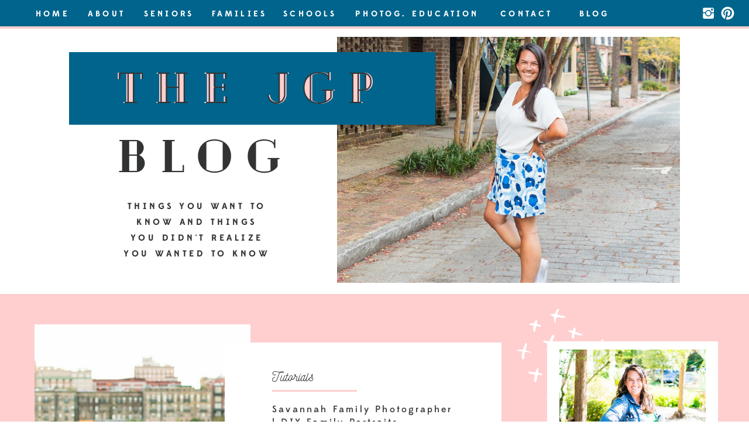

--- FILE ---
content_type: text/html; charset=UTF-8
request_url: https://jadengiorgianni.com/tag/camera-setting-for-beginners/
body_size: 31120
content:
<!DOCTYPE html>
<html lang="en-US" class="d">
<head>
<link rel="stylesheet" type="text/css" href="//lib.showit.co/engine/2.6.2/showit.css" />
<meta name='robots' content='index, follow, max-image-preview:large, max-snippet:-1, max-video-preview:-1' />

	<!-- This site is optimized with the Yoast SEO plugin v23.3 - https://yoast.com/wordpress/plugins/seo/ -->
	<title>camera setting for beginners Archives - Savannah, Georgia Portrait Photographer</title>
	<link rel="canonical" href="https://jadengiorgianni.com/tag/camera-setting-for-beginners/" />
	<meta property="og:locale" content="en_US" />
	<meta property="og:type" content="article" />
	<meta property="og:title" content="camera setting for beginners Archives - Savannah, Georgia Portrait Photographer" />
	<meta property="og:url" content="https://jadengiorgianni.com/tag/camera-setting-for-beginners/" />
	<meta property="og:site_name" content="Savannah, Georgia Portrait Photographer" />
	<meta name="twitter:card" content="summary_large_image" />
	<script type="application/ld+json" class="yoast-schema-graph">{"@context":"https://schema.org","@graph":[{"@type":"CollectionPage","@id":"https://jadengiorgianni.com/tag/camera-setting-for-beginners/","url":"https://jadengiorgianni.com/tag/camera-setting-for-beginners/","name":"camera setting for beginners Archives - Savannah, Georgia Portrait Photographer","isPartOf":{"@id":"https://jadengiorgianni.com/#website"},"primaryImageOfPage":{"@id":"https://jadengiorgianni.com/tag/camera-setting-for-beginners/#primaryimage"},"image":{"@id":"https://jadengiorgianni.com/tag/camera-setting-for-beginners/#primaryimage"},"thumbnailUrl":"https://jadengiorgianni.com/wp-content/uploads/2022/10/Savannah-Family-Photographer-Savannah-Georgia-Photographer-Jaden-Giorgianni-Photography_1126.jpg","breadcrumb":{"@id":"https://jadengiorgianni.com/tag/camera-setting-for-beginners/#breadcrumb"},"inLanguage":"en-US"},{"@type":"ImageObject","inLanguage":"en-US","@id":"https://jadengiorgianni.com/tag/camera-setting-for-beginners/#primaryimage","url":"https://jadengiorgianni.com/wp-content/uploads/2022/10/Savannah-Family-Photographer-Savannah-Georgia-Photographer-Jaden-Giorgianni-Photography_1126.jpg","contentUrl":"https://jadengiorgianni.com/wp-content/uploads/2022/10/Savannah-Family-Photographer-Savannah-Georgia-Photographer-Jaden-Giorgianni-Photography_1126.jpg","width":1800,"height":1207},{"@type":"BreadcrumbList","@id":"https://jadengiorgianni.com/tag/camera-setting-for-beginners/#breadcrumb","itemListElement":[{"@type":"ListItem","position":1,"name":"Home","item":"https://jadengiorgianni.com/"},{"@type":"ListItem","position":2,"name":"camera setting for beginners"}]},{"@type":"WebSite","@id":"https://jadengiorgianni.com/#website","url":"https://jadengiorgianni.com/","name":"Savannah, Georgia Portrait Photographer","description":"Jaden Giorgianni Photography","potentialAction":[{"@type":"SearchAction","target":{"@type":"EntryPoint","urlTemplate":"https://jadengiorgianni.com/?s={search_term_string}"},"query-input":"required name=search_term_string"}],"inLanguage":"en-US"}]}</script>
	<!-- / Yoast SEO plugin. -->


<link rel="alternate" type="application/rss+xml" title="Savannah, Georgia Portrait Photographer &raquo; Feed" href="https://jadengiorgianni.com/feed/" />
<link rel="alternate" type="application/rss+xml" title="Savannah, Georgia Portrait Photographer &raquo; Comments Feed" href="https://jadengiorgianni.com/comments/feed/" />
<link rel="alternate" type="application/rss+xml" title="Savannah, Georgia Portrait Photographer &raquo; camera setting for beginners Tag Feed" href="https://jadengiorgianni.com/tag/camera-setting-for-beginners/feed/" />
		<!-- This site uses the Google Analytics by MonsterInsights plugin v9.0.0 - Using Analytics tracking - https://www.monsterinsights.com/ -->
		<!-- Note: MonsterInsights is not currently configured on this site. The site owner needs to authenticate with Google Analytics in the MonsterInsights settings panel. -->
					<!-- No tracking code set -->
				<!-- / Google Analytics by MonsterInsights -->
		<script type="text/javascript">
/* <![CDATA[ */
window._wpemojiSettings = {"baseUrl":"https:\/\/s.w.org\/images\/core\/emoji\/16.0.1\/72x72\/","ext":".png","svgUrl":"https:\/\/s.w.org\/images\/core\/emoji\/16.0.1\/svg\/","svgExt":".svg","source":{"concatemoji":"https:\/\/jadengiorgianni.com\/wp-includes\/js\/wp-emoji-release.min.js?ver=6.8.3"}};
/*! This file is auto-generated */
!function(s,n){var o,i,e;function c(e){try{var t={supportTests:e,timestamp:(new Date).valueOf()};sessionStorage.setItem(o,JSON.stringify(t))}catch(e){}}function p(e,t,n){e.clearRect(0,0,e.canvas.width,e.canvas.height),e.fillText(t,0,0);var t=new Uint32Array(e.getImageData(0,0,e.canvas.width,e.canvas.height).data),a=(e.clearRect(0,0,e.canvas.width,e.canvas.height),e.fillText(n,0,0),new Uint32Array(e.getImageData(0,0,e.canvas.width,e.canvas.height).data));return t.every(function(e,t){return e===a[t]})}function u(e,t){e.clearRect(0,0,e.canvas.width,e.canvas.height),e.fillText(t,0,0);for(var n=e.getImageData(16,16,1,1),a=0;a<n.data.length;a++)if(0!==n.data[a])return!1;return!0}function f(e,t,n,a){switch(t){case"flag":return n(e,"\ud83c\udff3\ufe0f\u200d\u26a7\ufe0f","\ud83c\udff3\ufe0f\u200b\u26a7\ufe0f")?!1:!n(e,"\ud83c\udde8\ud83c\uddf6","\ud83c\udde8\u200b\ud83c\uddf6")&&!n(e,"\ud83c\udff4\udb40\udc67\udb40\udc62\udb40\udc65\udb40\udc6e\udb40\udc67\udb40\udc7f","\ud83c\udff4\u200b\udb40\udc67\u200b\udb40\udc62\u200b\udb40\udc65\u200b\udb40\udc6e\u200b\udb40\udc67\u200b\udb40\udc7f");case"emoji":return!a(e,"\ud83e\udedf")}return!1}function g(e,t,n,a){var r="undefined"!=typeof WorkerGlobalScope&&self instanceof WorkerGlobalScope?new OffscreenCanvas(300,150):s.createElement("canvas"),o=r.getContext("2d",{willReadFrequently:!0}),i=(o.textBaseline="top",o.font="600 32px Arial",{});return e.forEach(function(e){i[e]=t(o,e,n,a)}),i}function t(e){var t=s.createElement("script");t.src=e,t.defer=!0,s.head.appendChild(t)}"undefined"!=typeof Promise&&(o="wpEmojiSettingsSupports",i=["flag","emoji"],n.supports={everything:!0,everythingExceptFlag:!0},e=new Promise(function(e){s.addEventListener("DOMContentLoaded",e,{once:!0})}),new Promise(function(t){var n=function(){try{var e=JSON.parse(sessionStorage.getItem(o));if("object"==typeof e&&"number"==typeof e.timestamp&&(new Date).valueOf()<e.timestamp+604800&&"object"==typeof e.supportTests)return e.supportTests}catch(e){}return null}();if(!n){if("undefined"!=typeof Worker&&"undefined"!=typeof OffscreenCanvas&&"undefined"!=typeof URL&&URL.createObjectURL&&"undefined"!=typeof Blob)try{var e="postMessage("+g.toString()+"("+[JSON.stringify(i),f.toString(),p.toString(),u.toString()].join(",")+"));",a=new Blob([e],{type:"text/javascript"}),r=new Worker(URL.createObjectURL(a),{name:"wpTestEmojiSupports"});return void(r.onmessage=function(e){c(n=e.data),r.terminate(),t(n)})}catch(e){}c(n=g(i,f,p,u))}t(n)}).then(function(e){for(var t in e)n.supports[t]=e[t],n.supports.everything=n.supports.everything&&n.supports[t],"flag"!==t&&(n.supports.everythingExceptFlag=n.supports.everythingExceptFlag&&n.supports[t]);n.supports.everythingExceptFlag=n.supports.everythingExceptFlag&&!n.supports.flag,n.DOMReady=!1,n.readyCallback=function(){n.DOMReady=!0}}).then(function(){return e}).then(function(){var e;n.supports.everything||(n.readyCallback(),(e=n.source||{}).concatemoji?t(e.concatemoji):e.wpemoji&&e.twemoji&&(t(e.twemoji),t(e.wpemoji)))}))}((window,document),window._wpemojiSettings);
/* ]]> */
</script>
<style id='wp-emoji-styles-inline-css' type='text/css'>

	img.wp-smiley, img.emoji {
		display: inline !important;
		border: none !important;
		box-shadow: none !important;
		height: 1em !important;
		width: 1em !important;
		margin: 0 0.07em !important;
		vertical-align: -0.1em !important;
		background: none !important;
		padding: 0 !important;
	}
</style>
<link rel='stylesheet' id='wp-block-library-css' href='https://jadengiorgianni.com/wp-includes/css/dist/block-library/style.min.css?ver=6.8.3' type='text/css' media='all' />
<style id='classic-theme-styles-inline-css' type='text/css'>
/*! This file is auto-generated */
.wp-block-button__link{color:#fff;background-color:#32373c;border-radius:9999px;box-shadow:none;text-decoration:none;padding:calc(.667em + 2px) calc(1.333em + 2px);font-size:1.125em}.wp-block-file__button{background:#32373c;color:#fff;text-decoration:none}
</style>
<style id='global-styles-inline-css' type='text/css'>
:root{--wp--preset--aspect-ratio--square: 1;--wp--preset--aspect-ratio--4-3: 4/3;--wp--preset--aspect-ratio--3-4: 3/4;--wp--preset--aspect-ratio--3-2: 3/2;--wp--preset--aspect-ratio--2-3: 2/3;--wp--preset--aspect-ratio--16-9: 16/9;--wp--preset--aspect-ratio--9-16: 9/16;--wp--preset--color--black: #000000;--wp--preset--color--cyan-bluish-gray: #abb8c3;--wp--preset--color--white: #ffffff;--wp--preset--color--pale-pink: #f78da7;--wp--preset--color--vivid-red: #cf2e2e;--wp--preset--color--luminous-vivid-orange: #ff6900;--wp--preset--color--luminous-vivid-amber: #fcb900;--wp--preset--color--light-green-cyan: #7bdcb5;--wp--preset--color--vivid-green-cyan: #00d084;--wp--preset--color--pale-cyan-blue: #8ed1fc;--wp--preset--color--vivid-cyan-blue: #0693e3;--wp--preset--color--vivid-purple: #9b51e0;--wp--preset--gradient--vivid-cyan-blue-to-vivid-purple: linear-gradient(135deg,rgba(6,147,227,1) 0%,rgb(155,81,224) 100%);--wp--preset--gradient--light-green-cyan-to-vivid-green-cyan: linear-gradient(135deg,rgb(122,220,180) 0%,rgb(0,208,130) 100%);--wp--preset--gradient--luminous-vivid-amber-to-luminous-vivid-orange: linear-gradient(135deg,rgba(252,185,0,1) 0%,rgba(255,105,0,1) 100%);--wp--preset--gradient--luminous-vivid-orange-to-vivid-red: linear-gradient(135deg,rgba(255,105,0,1) 0%,rgb(207,46,46) 100%);--wp--preset--gradient--very-light-gray-to-cyan-bluish-gray: linear-gradient(135deg,rgb(238,238,238) 0%,rgb(169,184,195) 100%);--wp--preset--gradient--cool-to-warm-spectrum: linear-gradient(135deg,rgb(74,234,220) 0%,rgb(151,120,209) 20%,rgb(207,42,186) 40%,rgb(238,44,130) 60%,rgb(251,105,98) 80%,rgb(254,248,76) 100%);--wp--preset--gradient--blush-light-purple: linear-gradient(135deg,rgb(255,206,236) 0%,rgb(152,150,240) 100%);--wp--preset--gradient--blush-bordeaux: linear-gradient(135deg,rgb(254,205,165) 0%,rgb(254,45,45) 50%,rgb(107,0,62) 100%);--wp--preset--gradient--luminous-dusk: linear-gradient(135deg,rgb(255,203,112) 0%,rgb(199,81,192) 50%,rgb(65,88,208) 100%);--wp--preset--gradient--pale-ocean: linear-gradient(135deg,rgb(255,245,203) 0%,rgb(182,227,212) 50%,rgb(51,167,181) 100%);--wp--preset--gradient--electric-grass: linear-gradient(135deg,rgb(202,248,128) 0%,rgb(113,206,126) 100%);--wp--preset--gradient--midnight: linear-gradient(135deg,rgb(2,3,129) 0%,rgb(40,116,252) 100%);--wp--preset--font-size--small: 13px;--wp--preset--font-size--medium: 20px;--wp--preset--font-size--large: 36px;--wp--preset--font-size--x-large: 42px;--wp--preset--spacing--20: 0.44rem;--wp--preset--spacing--30: 0.67rem;--wp--preset--spacing--40: 1rem;--wp--preset--spacing--50: 1.5rem;--wp--preset--spacing--60: 2.25rem;--wp--preset--spacing--70: 3.38rem;--wp--preset--spacing--80: 5.06rem;--wp--preset--shadow--natural: 6px 6px 9px rgba(0, 0, 0, 0.2);--wp--preset--shadow--deep: 12px 12px 50px rgba(0, 0, 0, 0.4);--wp--preset--shadow--sharp: 6px 6px 0px rgba(0, 0, 0, 0.2);--wp--preset--shadow--outlined: 6px 6px 0px -3px rgba(255, 255, 255, 1), 6px 6px rgba(0, 0, 0, 1);--wp--preset--shadow--crisp: 6px 6px 0px rgba(0, 0, 0, 1);}:where(.is-layout-flex){gap: 0.5em;}:where(.is-layout-grid){gap: 0.5em;}body .is-layout-flex{display: flex;}.is-layout-flex{flex-wrap: wrap;align-items: center;}.is-layout-flex > :is(*, div){margin: 0;}body .is-layout-grid{display: grid;}.is-layout-grid > :is(*, div){margin: 0;}:where(.wp-block-columns.is-layout-flex){gap: 2em;}:where(.wp-block-columns.is-layout-grid){gap: 2em;}:where(.wp-block-post-template.is-layout-flex){gap: 1.25em;}:where(.wp-block-post-template.is-layout-grid){gap: 1.25em;}.has-black-color{color: var(--wp--preset--color--black) !important;}.has-cyan-bluish-gray-color{color: var(--wp--preset--color--cyan-bluish-gray) !important;}.has-white-color{color: var(--wp--preset--color--white) !important;}.has-pale-pink-color{color: var(--wp--preset--color--pale-pink) !important;}.has-vivid-red-color{color: var(--wp--preset--color--vivid-red) !important;}.has-luminous-vivid-orange-color{color: var(--wp--preset--color--luminous-vivid-orange) !important;}.has-luminous-vivid-amber-color{color: var(--wp--preset--color--luminous-vivid-amber) !important;}.has-light-green-cyan-color{color: var(--wp--preset--color--light-green-cyan) !important;}.has-vivid-green-cyan-color{color: var(--wp--preset--color--vivid-green-cyan) !important;}.has-pale-cyan-blue-color{color: var(--wp--preset--color--pale-cyan-blue) !important;}.has-vivid-cyan-blue-color{color: var(--wp--preset--color--vivid-cyan-blue) !important;}.has-vivid-purple-color{color: var(--wp--preset--color--vivid-purple) !important;}.has-black-background-color{background-color: var(--wp--preset--color--black) !important;}.has-cyan-bluish-gray-background-color{background-color: var(--wp--preset--color--cyan-bluish-gray) !important;}.has-white-background-color{background-color: var(--wp--preset--color--white) !important;}.has-pale-pink-background-color{background-color: var(--wp--preset--color--pale-pink) !important;}.has-vivid-red-background-color{background-color: var(--wp--preset--color--vivid-red) !important;}.has-luminous-vivid-orange-background-color{background-color: var(--wp--preset--color--luminous-vivid-orange) !important;}.has-luminous-vivid-amber-background-color{background-color: var(--wp--preset--color--luminous-vivid-amber) !important;}.has-light-green-cyan-background-color{background-color: var(--wp--preset--color--light-green-cyan) !important;}.has-vivid-green-cyan-background-color{background-color: var(--wp--preset--color--vivid-green-cyan) !important;}.has-pale-cyan-blue-background-color{background-color: var(--wp--preset--color--pale-cyan-blue) !important;}.has-vivid-cyan-blue-background-color{background-color: var(--wp--preset--color--vivid-cyan-blue) !important;}.has-vivid-purple-background-color{background-color: var(--wp--preset--color--vivid-purple) !important;}.has-black-border-color{border-color: var(--wp--preset--color--black) !important;}.has-cyan-bluish-gray-border-color{border-color: var(--wp--preset--color--cyan-bluish-gray) !important;}.has-white-border-color{border-color: var(--wp--preset--color--white) !important;}.has-pale-pink-border-color{border-color: var(--wp--preset--color--pale-pink) !important;}.has-vivid-red-border-color{border-color: var(--wp--preset--color--vivid-red) !important;}.has-luminous-vivid-orange-border-color{border-color: var(--wp--preset--color--luminous-vivid-orange) !important;}.has-luminous-vivid-amber-border-color{border-color: var(--wp--preset--color--luminous-vivid-amber) !important;}.has-light-green-cyan-border-color{border-color: var(--wp--preset--color--light-green-cyan) !important;}.has-vivid-green-cyan-border-color{border-color: var(--wp--preset--color--vivid-green-cyan) !important;}.has-pale-cyan-blue-border-color{border-color: var(--wp--preset--color--pale-cyan-blue) !important;}.has-vivid-cyan-blue-border-color{border-color: var(--wp--preset--color--vivid-cyan-blue) !important;}.has-vivid-purple-border-color{border-color: var(--wp--preset--color--vivid-purple) !important;}.has-vivid-cyan-blue-to-vivid-purple-gradient-background{background: var(--wp--preset--gradient--vivid-cyan-blue-to-vivid-purple) !important;}.has-light-green-cyan-to-vivid-green-cyan-gradient-background{background: var(--wp--preset--gradient--light-green-cyan-to-vivid-green-cyan) !important;}.has-luminous-vivid-amber-to-luminous-vivid-orange-gradient-background{background: var(--wp--preset--gradient--luminous-vivid-amber-to-luminous-vivid-orange) !important;}.has-luminous-vivid-orange-to-vivid-red-gradient-background{background: var(--wp--preset--gradient--luminous-vivid-orange-to-vivid-red) !important;}.has-very-light-gray-to-cyan-bluish-gray-gradient-background{background: var(--wp--preset--gradient--very-light-gray-to-cyan-bluish-gray) !important;}.has-cool-to-warm-spectrum-gradient-background{background: var(--wp--preset--gradient--cool-to-warm-spectrum) !important;}.has-blush-light-purple-gradient-background{background: var(--wp--preset--gradient--blush-light-purple) !important;}.has-blush-bordeaux-gradient-background{background: var(--wp--preset--gradient--blush-bordeaux) !important;}.has-luminous-dusk-gradient-background{background: var(--wp--preset--gradient--luminous-dusk) !important;}.has-pale-ocean-gradient-background{background: var(--wp--preset--gradient--pale-ocean) !important;}.has-electric-grass-gradient-background{background: var(--wp--preset--gradient--electric-grass) !important;}.has-midnight-gradient-background{background: var(--wp--preset--gradient--midnight) !important;}.has-small-font-size{font-size: var(--wp--preset--font-size--small) !important;}.has-medium-font-size{font-size: var(--wp--preset--font-size--medium) !important;}.has-large-font-size{font-size: var(--wp--preset--font-size--large) !important;}.has-x-large-font-size{font-size: var(--wp--preset--font-size--x-large) !important;}
:where(.wp-block-post-template.is-layout-flex){gap: 1.25em;}:where(.wp-block-post-template.is-layout-grid){gap: 1.25em;}
:where(.wp-block-columns.is-layout-flex){gap: 2em;}:where(.wp-block-columns.is-layout-grid){gap: 2em;}
:root :where(.wp-block-pullquote){font-size: 1.5em;line-height: 1.6;}
</style>
<link rel='stylesheet' id='amazon-link-style-css' href='https://jadengiorgianni.com/wp-content/plugins/amazon-link/Amazon.css?ver=3.2.10' type='text/css' media='all' />
<link rel='stylesheet' id='pub-style-css' href='https://jadengiorgianni.com/wp-content/themes/showit/pubs/t-5j_jvpqi2wxyjkbbr8fw/20251203114843S9eman9/assets/pub.css?ver=1764762529' type='text/css' media='all' />
<script type="text/javascript" src="https://jadengiorgianni.com/wp-includes/js/jquery/jquery.min.js?ver=3.7.1" id="jquery-core-js"></script>
<script type="text/javascript" id="jquery-core-js-after">
/* <![CDATA[ */
$ = jQuery;
/* ]]> */
</script>
<script type="text/javascript" src="https://jadengiorgianni.com/wp-content/themes/showit/pubs/t-5j_jvpqi2wxyjkbbr8fw/20251203114843S9eman9/assets/pub.js?ver=1764762529" id="pub-script-js"></script>
<link rel="https://api.w.org/" href="https://jadengiorgianni.com/wp-json/" /><link rel="alternate" title="JSON" type="application/json" href="https://jadengiorgianni.com/wp-json/wp/v2/tags/222" /><link rel="EditURI" type="application/rsd+xml" title="RSD" href="https://jadengiorgianni.com/xmlrpc.php?rsd" />
<script>  (function(w, d, t, s, n) {    w.FlodeskObject = n;    var fn = function() {      (w[n].q = w[n].q || []).push(arguments);    };    w[n] = w[n] || fn;    var f = d.getElementsByTagName(t)[0];    var e = d.createElement(t);    var h = '?v=' + new Date().getTime();    e.async = true;    e.src = s + h;    f.parentNode.insertBefore(e, f);  })(window, document, 'script', 'https://assets.flodesk.com/universal.js', 'fd');  window.fd('form', {    formId: '5e5d6c7627f2750026a2d7a3'  });</script>
<script>
  (function(w, d, t, h, s, n) {
    w.FlodeskObject = n;
    var fn = function() {
      (w[n].q = w[n].q || []).push(arguments);
    };
    w[n] = w[n] || fn;
    var f = d.getElementsByTagName(t)[0];
    var v = '?v=' + Math.floor(new Date().getTime() / (120 * 1000)) * 60;
    var sm = d.createElement(t);
    sm.async = true;
    sm.type = 'module';
    sm.src = h + s + '.mjs' + v;
    f.parentNode.insertBefore(sm, f);
    var sn = d.createElement(t);
    sn.async = true;
    sn.noModule = true;
    sn.src = h + s + '.js' + v;
    f.parentNode.insertBefore(sn, f);
  })(window, document, 'script', 'https://assets.flodesk.com', '/universal', 'fd');
</script>
<!-- Meta Pixel Code -->
<script type='text/javascript'>
!function(f,b,e,v,n,t,s){if(f.fbq)return;n=f.fbq=function(){n.callMethod?
n.callMethod.apply(n,arguments):n.queue.push(arguments)};if(!f._fbq)f._fbq=n;
n.push=n;n.loaded=!0;n.version='2.0';n.queue=[];t=b.createElement(e);t.async=!0;
t.src=v;s=b.getElementsByTagName(e)[0];s.parentNode.insertBefore(t,s)}(window,
document,'script','https://connect.facebook.net/en_US/fbevents.js?v=next');
</script>
<!-- End Meta Pixel Code -->

      <script type='text/javascript'>
        var url = window.location.origin + '?ob=open-bridge';
        fbq('set', 'openbridge', '1185450995594475', url);
      </script>
    <script type='text/javascript'>fbq('init', '1185450995594475', {}, {
    "agent": "wordpress-6.8.3-3.0.16"
})</script><script type='text/javascript'>
    fbq('track', 'PageView', []);
  </script>
<!-- Meta Pixel Code -->
<noscript>
<img height="1" width="1" style="display:none" alt="fbpx"
src="https://www.facebook.com/tr?id=1185450995594475&ev=PageView&noscript=1" />
</noscript>
<!-- End Meta Pixel Code -->

<meta charset="UTF-8" />
<meta name="viewport" content="width=device-width, initial-scale=1" />
<link rel="icon" type="image/png" href="//static.showit.co/200/mDLrTrgIDFGKdDL9Vx_i1Q/165999/simple_profile_photo_instagram_post.png" />
<link rel="preconnect" href="https://static.showit.co" />


<style>
@font-face{font-family:Edmondsans Bold;src:url('//static.showit.co/file/VHpThUMtTGKOTXXrEXTxfQ/shared/edmondsans-bold.woff');}
@font-face{font-family:Edmondsans Medium;src:url('//static.showit.co/file/jdGiD8KhQKy_lq5OmGEmbw/shared/edmondsans-medium.woff');}
@font-face{font-family:Brandon Grotesque Medium;src:url('//static.showit.co/file/FpnDU6DaQ0KD6GvOEs0SKw/shared/brandon_med.woff');}
@font-face{font-family:Cheque Black;src:url('//static.showit.co/file/rbOk0M3sTDaP3F9Rb_mkRg/shared/cheque-black.woff');}
@font-face{font-family:Cheque Regular;src:url('//static.showit.co/file/d5gEvY3zQIqrxTE35NXQFA/shared/cheque-regular.woff');}
@font-face{font-family:Nickainley;src:url('//static.showit.co/file/bX76bPwdQISjSXh6h9MShQ/shared/nickainley-normal.woff');}
</style>
<script id="init_data" type="application/json">
{"mobile":{"w":320},"desktop":{"w":1200,"defaultTrIn":{"type":"fade"},"defaultTrOut":{"type":"fade"},"bgFillType":"color","bgColor":"#000000:0"},"sid":"t-5j_jvpqi2wxyjkbbr8fw","break":768,"assetURL":"//static.showit.co","contactFormId":"165999/296430","cfAction":"aHR0cHM6Ly9jbGllbnRzZXJ2aWNlLnNob3dpdC5jby9jb250YWN0Zm9ybQ==","sgAction":"aHR0cHM6Ly9jbGllbnRzZXJ2aWNlLnNob3dpdC5jby9zb2NpYWxncmlk","blockData":[{"slug":"menu","visible":"a","states":[],"d":{"h":45,"w":1200,"locking":{"side":"st","scrollOffset":1},"bgFillType":"color","bgColor":"colors-2","bgMediaType":"none"},"m":{"h":36,"w":320,"locking":{"side":"st","scrollOffset":1},"bgFillType":"color","bgColor":"colors-7","bgMediaType":"none"}},{"slug":"mobile-menu","visible":"m","states":[{"d":{"bgFillType":"color","bgColor":"#000000:0","bgMediaType":"none"},"m":{"bgFillType":"color","bgColor":"#000000:0","bgMediaType":"none"},"slug":"menu-opened"}],"d":{"h":1,"w":1200,"locking":{"side":"st","offset":99},"bgFillType":"color","bgColor":"#000000:0","bgMediaType":"none"},"m":{"h":411,"w":320,"locking":{"scrollOffset":1,"side":"t"},"bgFillType":"color","bgColor":"#ecebe8","bgMediaType":"none"},"stateTrans":[{}]},{"slug":"blog-hero","visible":"a","states":[],"d":{"h":457,"w":1200,"bgFillType":"color","bgColor":"colors-7","bgMediaType":"none"},"m":{"h":424,"w":320,"bgFillType":"color","bgColor":"#eaf4f4","bgMediaType":"none"}},{"slug":"blog-side-bar","visible":"d","states":[{"d":{"bgFillType":"color","bgColor":"#000000:0","bgMediaType":"none"},"m":{"bgFillType":"color","bgColor":"#000000:0","bgMediaType":"none"},"slug":"top-posts-1"},{"d":{"bgFillType":"color","bgColor":"#000000:0","bgMediaType":"none"},"m":{"bgFillType":"color","bgColor":"#000000:0","bgMediaType":"none"},"slug":"top-posts-2"}],"d":{"h":3,"w":1200,"locking":{},"trIn":{"type":"none"},"trOut":{"type":"none"},"bgFillType":"color","bgColor":"colors-6","bgMediaType":"none"},"m":{"h":1648,"w":320,"bgFillType":"color","bgColor":"colors-6","bgMediaType":"none"},"stateTrans":[{},{}]},{"slug":"post-layout","visible":"a","states":[],"d":{"h":603,"w":1200,"locking":{"offset":100},"nature":"dH","bgFillType":"color","bgColor":"colors-6","bgMediaType":"none"},"m":{"h":722,"w":320,"nature":"dH","bgFillType":"color","bgColor":"colors-6","bgMediaType":"none"}},{"slug":"end-post-loop","visible":"a","states":[],"d":{"h":1,"w":1200,"bgFillType":"color","bgColor":"colors-6","bgMediaType":"none"},"m":{"h":1,"w":320,"bgFillType":"color","bgColor":"#FFFFFF","bgMediaType":"none"}},{"slug":"pagination","visible":"a","states":[],"d":{"h":76,"w":1200,"nature":"dH","bgFillType":"color","bgColor":"colors-7","bgMediaType":"none"},"m":{"h":71,"w":320,"nature":"dH","bgFillType":"color","bgColor":"colors-6","bgMediaType":"none"}},{"slug":"blog-side-bar-1","visible":"m","states":[{"d":{"bgFillType":"color","bgColor":"#000000:0","bgMediaType":"none"},"m":{"bgFillType":"color","bgColor":"#000000:0","bgMediaType":"none"},"slug":"top-posts-1"},{"d":{"bgFillType":"color","bgColor":"#000000:0","bgMediaType":"none"},"m":{"bgFillType":"color","bgColor":"#000000:0","bgMediaType":"none"},"slug":"top-posts-2"}],"d":{"h":3,"w":1200,"locking":{},"trIn":{"type":"none"},"trOut":{"type":"none"},"bgFillType":"color","bgColor":"colors-6","bgMediaType":"none"},"m":{"h":1648,"w":320,"bgFillType":"color","bgColor":"colors-6","bgMediaType":"none"},"stateTrans":[{},{}]},{"slug":"search-area","visible":"a","states":[],"d":{"h":313,"w":1200,"bgFillType":"color","bgColor":"colors-7","bgMediaType":"none"},"m":{"h":249,"w":320,"bgFillType":"color","bgColor":"colors-6","bgMediaType":"none"}},{"slug":"blog-categories","visible":"a","states":[],"d":{"h":358,"w":1200,"bgFillType":"color","bgColor":"colors-6","bgMediaType":"none"},"m":{"h":644,"w":320,"bgFillType":"color","bgColor":"colors-6","bgMediaType":"none"}},{"slug":"top-items","visible":"a","states":[],"d":{"h":385,"w":1200,"bgFillType":"color","bgColor":"colors-6","bgMediaType":"none"},"m":{"h":650,"w":320,"bgFillType":"color","bgColor":"colors-7","bgMediaType":"none"}},{"slug":"new-here-blog-posts","visible":"a","states":[],"d":{"h":535,"w":1200,"bgFillType":"color","bgColor":"colors-5","bgMediaType":"none"},"m":{"h":1185,"w":320,"bgFillType":"color","bgColor":"colors-6","bgMediaType":"none"}},{"slug":"i-m-jaden-footer","visible":"a","states":[],"d":{"h":650,"w":1200,"bgFillType":"color","bgColor":"colors-7","bgMediaType":"video","bgLoop":"1","bgOpacity":100,"bgPos":"cm","bgScale":"cover","bgScroll":"p","bgVideo":{"key":"rWItK4QtTKqWs1fLwD3ApA/165999/website_footer-2.mp4","aspect_ratio":1.39967,"title":"Website Footer-2","type":"asset"}},"m":{"h":432,"w":320,"bgFillType":"color","bgColor":"colors-7","bgMediaType":"image","bgImage":{"key":"MHJdGmO6RreWgc-rvaLf6w/165999/untitled_design-2.png","aspect_ratio":1.40056,"title":"Untitled design-2","type":"asset"},"bgOpacity":100,"bgPos":"rt","bgScale":"cover","bgScroll":"p"}},{"slug":"footer-instagram","visible":"a","states":[],"d":{"h":220,"w":1200,"bgFillType":"color","bgColor":"colors-6","bgMediaType":"none"},"m":{"h":343,"w":320,"bgFillType":"color","bgColor":"colors-5","bgMediaType":"none"}},{"slug":"footer-nav","visible":"a","states":[],"d":{"h":326,"w":1200,"bgFillType":"color","bgColor":"colors-6","bgMediaType":"none"},"m":{"h":880,"w":320,"bgFillType":"color","bgColor":"colors-6","bgMediaType":"none"}},{"slug":"please-leave-em-shop-credit","visible":"a","states":[],"d":{"h":37,"w":1200,"bgFillType":"color","bgColor":"colors-6","bgMediaType":"none"},"m":{"h":55,"w":320,"bgFillType":"color","bgColor":"colors-6","bgMediaType":"none"}}],"elementData":[{"type":"icon","visible":"m","id":"menu_0","blockId":"menu","m":{"x":128,"y":0,"w":71,"h":37,"a":0},"d":{"x":1161,"y":37,"w":35,"h":35,"a":0},"pc":[{"type":"show","block":"mobile-menu"}]},{"type":"icon","visible":"d","id":"menu_2","blockId":"menu","m":{"x":-105,"y":109,"w":50,"h":50,"a":0},"d":{"x":1118,"y":10,"w":25,"h":25,"a":0,"lockH":"r"}},{"type":"icon","visible":"d","id":"menu_3","blockId":"menu","m":{"x":-146,"y":109,"w":50,"h":50,"a":0},"d":{"x":1151,"y":10,"w":25,"h":25,"a":0,"lockH":"r"}},{"type":"simple","visible":"d","id":"menu_4","blockId":"menu","m":{"x":12,"y":241,"w":296,"h":52,"a":0},"d":{"x":-21,"y":45,"w":1243,"h":4,"a":0,"lockH":"s"}},{"type":"text","visible":"d","id":"menu_5","blockId":"menu","m":{"x":53,"y":41,"w":83,"h":21,"a":0},"d":{"x":14,"y":11,"w":72,"h":23,"a":0}},{"type":"text","visible":"d","id":"menu_6","blockId":"menu","m":{"x":53,"y":41,"w":83,"h":21,"a":0},"d":{"x":105,"y":11,"w":74,"h":23,"a":0}},{"type":"text","visible":"d","id":"menu_7","blockId":"menu","m":{"x":53,"y":41,"w":83,"h":21,"a":0},"d":{"x":203,"y":11,"w":91,"h":23,"a":0}},{"type":"text","visible":"d","id":"menu_8","blockId":"menu","m":{"x":53,"y":41,"w":83,"h":21,"a":0},"d":{"x":320,"y":11,"w":98,"h":23,"a":0}},{"type":"text","visible":"d","id":"menu_9","blockId":"menu","m":{"x":53,"y":41,"w":83,"h":21,"a":0},"d":{"x":441,"y":11,"w":98,"h":23,"a":0}},{"type":"text","visible":"d","id":"menu_10","blockId":"menu","m":{"x":53,"y":41,"w":83,"h":21,"a":0},"d":{"x":811,"y":11,"w":98,"h":23,"a":0}},{"type":"text","visible":"d","id":"menu_11","blockId":"menu","m":{"x":53,"y":41,"w":83,"h":21,"a":0},"d":{"x":943,"y":11,"w":66,"h":23,"a":0}},{"type":"text","visible":"m","id":"menu_12","blockId":"menu","m":{"x":109,"y":11,"w":40,"h":15,"a":90},"d":{"x":691,"y":9,"w":69,"h":23,"a":0,"lockH":"ls"},"pc":[{"type":"show","block":"mobile-menu"}]},{"type":"text","visible":"d","id":"menu_13","blockId":"menu","m":{"x":53,"y":41,"w":83,"h":21,"a":0},"d":{"x":560,"y":11,"w":226,"h":23,"a":0}},{"type":"simple","visible":"a","id":"mobile-menu_menu-opened_0","blockId":"mobile-menu","m":{"x":-3,"y":-1,"w":327,"h":416,"a":0},"d":{"x":360,"y":0,"w":480,"h":0.4,"a":0}},{"type":"icon","visible":"a","id":"mobile-menu_menu-opened_1","blockId":"mobile-menu","m":{"x":114,"y":356,"w":26,"h":26,"a":0},"d":{"x":901,"y":19,"w":22,"h":22,"a":0}},{"type":"icon","visible":"a","id":"mobile-menu_menu-opened_2","blockId":"mobile-menu","m":{"x":146,"y":356,"w":26,"h":26,"a":0},"d":{"x":931,"y":19,"w":22,"h":22,"a":0}},{"type":"icon","visible":"a","id":"mobile-menu_menu-opened_3","blockId":"mobile-menu","m":{"x":180,"y":356,"w":26,"h":26,"a":0},"d":{"x":992,"y":19,"w":22,"h":22,"a":0}},{"type":"text","visible":"a","id":"mobile-menu_menu-opened_4","blockId":"mobile-menu","m":{"x":106,"y":310,"w":109,"h":21,"a":0},"d":{"x":107,"y":36,"w":61,"h":17,"a":0},"pc":[{"type":"show","block":"mobile-menu"}]},{"type":"text","visible":"a","id":"mobile-menu_menu-opened_5","blockId":"mobile-menu","m":{"x":105,"y":276,"w":109,"h":21,"a":0},"d":{"x":107,"y":36,"w":61,"h":17,"a":0},"pc":[{"type":"show","block":"mobile-menu"}]},{"type":"text","visible":"a","id":"mobile-menu_menu-opened_6","blockId":"mobile-menu","m":{"x":106,"y":239,"w":109,"h":21,"a":0},"d":{"x":107,"y":36,"w":61,"h":17,"a":0},"pc":[{"type":"show","block":"mobile-menu"}]},{"type":"text","visible":"a","id":"mobile-menu_menu-opened_7","blockId":"mobile-menu","m":{"x":106,"y":171,"w":109,"h":21,"a":0},"d":{"x":107,"y":36,"w":61,"h":17,"a":0},"pc":[{"type":"show","block":"mobile-menu"}]},{"type":"text","visible":"a","id":"mobile-menu_menu-opened_8","blockId":"mobile-menu","m":{"x":106,"y":137,"w":109,"h":21,"a":0},"d":{"x":107,"y":36,"w":61,"h":17,"a":0},"pc":[{"type":"show","block":"mobile-menu"}]},{"type":"text","visible":"a","id":"mobile-menu_menu-opened_9","blockId":"mobile-menu","m":{"x":106,"y":105,"w":109,"h":21,"a":0},"d":{"x":107,"y":36,"w":61,"h":17,"a":0},"pc":[{"type":"show","block":"mobile-menu"}]},{"type":"text","visible":"a","id":"mobile-menu_menu-opened_10","blockId":"mobile-menu","m":{"x":106,"y":73,"w":109,"h":21,"a":0},"d":{"x":107,"y":36,"w":61,"h":17,"a":0},"pc":[{"type":"show","block":"mobile-menu"}]},{"type":"icon","visible":"m","id":"mobile-menu_menu-opened_11","blockId":"mobile-menu","m":{"x":145,"y":28,"w":31,"h":31,"a":0},"d":{"x":550,"y":-6,"w":100,"h":100,"a":0},"pc":[{"type":"hide","block":"mobile-menu"}]},{"type":"text","visible":"a","id":"mobile-menu_menu-opened_12","blockId":"mobile-menu","m":{"x":105,"y":205,"w":109,"h":21,"a":0},"d":{"x":107,"y":36,"w":61,"h":17,"a":0},"pc":[{"type":"show","block":"mobile-menu"}]},{"type":"icon","visible":"a","id":"blog-hero_0","blockId":"blog-hero","m":{"x":135,"y":187,"w":50,"h":50,"a":0},"d":{"x":378,"y":244,"w":179,"h":179,"a":0}},{"type":"gallery","visible":"a","id":"blog-hero_1","blockId":"blog-hero","m":{"x":-2,"y":26,"w":325,"h":240,"a":0},"d":{"x":536,"y":18,"w":586,"h":420,"a":0},"imgs":[{"key":"j4-MGA8uTNCHc2NDfw_a0Q/165999/savannah_senior_photographer_or_savannah_georgia_photographer_or_jaden_giorgianni_photography_0864.jpg","ar":1.4913},{"key":"KD7kJRcGSDmxb65Zr0SMfQ/165999/savannah_senior_photographer_jaden_giorgianni.jpg","ar":1},{"key":"NtJjHa6-S8WUdTS7Igszhw/165999/savannah_senior_photographer_jaden_giorgianni_in_jasmine.jpg","ar":1},{"key":"kT6BcNT-RzyleMeWUTcw7g/165999/htp_photoshoot1.jpg","ar":1}],"ch":1,"gal":"simple"},{"type":"simple","visible":"a","id":"blog-hero_2","blockId":"blog-hero","m":{"x":12,"y":241,"w":296,"h":52,"a":0},"d":{"x":78,"y":44,"w":626,"h":124,"a":0}},{"type":"text","visible":"a","id":"blog-hero_3","blockId":"blog-hero","m":{"x":25,"y":251,"w":269,"h":41,"a":0},"d":{"x":109,"y":58,"w":563,"h":109,"a":0}},{"type":"text","visible":"a","id":"blog-hero_4","blockId":"blog-hero","m":{"x":25,"y":251,"w":269,"h":41,"a":0},"d":{"x":106,"y":58,"w":570,"h":96,"a":0}},{"type":"text","visible":"a","id":"blog-hero_5","blockId":"blog-hero","m":{"x":43,"y":297,"w":235,"h":41,"a":0},"d":{"x":92,"y":172,"w":437,"h":116,"a":0}},{"type":"text","visible":"a","id":"blog-hero_6","blockId":"blog-hero","m":{"x":23,"y":338,"w":271,"h":23,"a":0},"d":{"x":171,"y":294,"w":250,"h":105,"a":0}},{"type":"simple","visible":"a","id":"blog-side-bar_top-posts-1_0","blockId":"blog-side-bar","m":{"x":15,"y":603,"w":290,"h":375,"a":0},"d":{"x":895,"y":628,"w":292,"h":379,"a":0}},{"type":"text","visible":"a","id":"blog-side-bar_top-posts-1_1","blockId":"blog-side-bar","m":{"x":60,"y":619,"w":201,"h":18,"a":0},"d":{"x":931,"y":639,"w":220,"h":33,"a":0}},{"type":"simple","visible":"a","id":"blog-side-bar_top-posts-1_2","blockId":"blog-side-bar","m":{"x":159,"y":676,"w":119,"h":35,"a":0},"d":{"x":955,"y":687,"w":84,"h":31,"a":0}},{"type":"simple","visible":"a","id":"blog-side-bar_top-posts-1_3","blockId":"blog-side-bar","m":{"x":43,"y":676,"w":119,"h":35,"a":0},"d":{"x":1039,"y":687,"w":84,"h":31,"a":0}},{"type":"text","visible":"a","id":"blog-side-bar_top-posts-1_4","blockId":"blog-side-bar","m":{"x":46,"y":686,"w":115,"h":15,"a":0},"d":{"x":957,"y":696,"w":83,"h":14,"a":0}},{"type":"text","visible":"a","id":"blog-side-bar_top-posts-1_5","blockId":"blog-side-bar","m":{"x":170,"y":686,"w":104,"h":15,"a":0},"d":{"x":1041,"y":697,"w":80,"h":11,"a":0}},{"type":"text","visible":"d","id":"blog-side-bar_top-posts-1_6","blockId":"blog-side-bar","m":{"x":57,"y":740,"w":38,"h":20,"a":0},"d":{"x":945,"y":751,"w":46,"h":25,"a":0}},{"type":"text","visible":"a","id":"blog-side-bar_top-posts-1_7","blockId":"blog-side-bar","m":{"x":58,"y":733,"w":204,"h":37,"a":0},"d":{"x":993,"y":746,"w":149,"h":34,"a":0}},{"type":"text","visible":"d","id":"blog-side-bar_top-posts-1_8","blockId":"blog-side-bar","m":{"x":141,"y":816,"w":38,"h":20,"a":0},"d":{"x":945,"y":810,"w":46,"h":25,"a":0}},{"type":"text","visible":"a","id":"blog-side-bar_top-posts-1_9","blockId":"blog-side-bar","m":{"x":58,"y":775,"w":204,"h":37,"a":0},"d":{"x":993,"y":805,"w":152,"h":34,"a":0}},{"type":"text","visible":"d","id":"blog-side-bar_top-posts-1_10","blockId":"blog-side-bar","m":{"x":141,"y":883,"w":38,"h":20,"a":0},"d":{"x":944,"y":873,"w":46,"h":25,"a":0}},{"type":"text","visible":"a","id":"blog-side-bar_top-posts-1_11","blockId":"blog-side-bar","m":{"x":58,"y":841,"w":204,"h":37,"a":0},"d":{"x":992,"y":868,"w":160,"h":34,"a":0}},{"type":"text","visible":"d","id":"blog-side-bar_top-posts-1_12","blockId":"blog-side-bar","m":{"x":141,"y":936,"w":38,"h":20,"a":0},"d":{"x":944,"y":932,"w":46,"h":25,"a":0}},{"type":"text","visible":"a","id":"blog-side-bar_top-posts-1_13","blockId":"blog-side-bar","m":{"x":58,"y":907,"w":204,"h":24,"a":0},"d":{"x":992,"y":927,"w":143,"h":39,"a":0}},{"type":"simple","visible":"a","id":"blog-side-bar_top-posts-2_0","blockId":"blog-side-bar","m":{"x":15,"y":603,"w":290,"h":375,"a":0},"d":{"x":895,"y":628,"w":292,"h":379,"a":0}},{"type":"text","visible":"a","id":"blog-side-bar_top-posts-2_1","blockId":"blog-side-bar","m":{"x":60,"y":619,"w":201,"h":18,"a":0},"d":{"x":931,"y":639,"w":220,"h":33,"a":0}},{"type":"simple","visible":"a","id":"blog-side-bar_top-posts-2_2","blockId":"blog-side-bar","m":{"x":159,"y":676,"w":119,"h":35,"a":0},"d":{"x":955,"y":687,"w":84,"h":31,"a":0}},{"type":"simple","visible":"a","id":"blog-side-bar_top-posts-2_3","blockId":"blog-side-bar","m":{"x":43,"y":676,"w":119,"h":35,"a":0},"d":{"x":1039,"y":687,"w":84,"h":31,"a":0}},{"type":"text","visible":"a","id":"blog-side-bar_top-posts-2_4","blockId":"blog-side-bar","m":{"x":46,"y":686,"w":115,"h":15,"a":0},"d":{"x":957,"y":696,"w":83,"h":14,"a":0}},{"type":"text","visible":"a","id":"blog-side-bar_top-posts-2_5","blockId":"blog-side-bar","m":{"x":170,"y":686,"w":104,"h":15,"a":0},"d":{"x":1041,"y":697,"w":80,"h":11,"a":0}},{"type":"text","visible":"d","id":"blog-side-bar_top-posts-2_6","blockId":"blog-side-bar","m":{"x":57,"y":740,"w":38,"h":20,"a":0},"d":{"x":945,"y":751,"w":46,"h":25,"a":0}},{"type":"text","visible":"a","id":"blog-side-bar_top-posts-2_7","blockId":"blog-side-bar","m":{"x":58,"y":741,"w":204,"h":37,"a":0},"d":{"x":993,"y":746,"w":149,"h":34,"a":0}},{"type":"text","visible":"d","id":"blog-side-bar_top-posts-2_8","blockId":"blog-side-bar","m":{"x":141,"y":816,"w":38,"h":20,"a":0},"d":{"x":945,"y":810,"w":46,"h":25,"a":0}},{"type":"text","visible":"a","id":"blog-side-bar_top-posts-2_9","blockId":"blog-side-bar","m":{"x":58,"y":792,"w":204,"h":37,"a":0},"d":{"x":993,"y":805,"w":152,"h":34,"a":0}},{"type":"text","visible":"d","id":"blog-side-bar_top-posts-2_10","blockId":"blog-side-bar","m":{"x":141,"y":883,"w":38,"h":20,"a":0},"d":{"x":944,"y":873,"w":46,"h":25,"a":0}},{"type":"text","visible":"a","id":"blog-side-bar_top-posts-2_11","blockId":"blog-side-bar","m":{"x":58,"y":849,"w":204,"h":37,"a":0},"d":{"x":992,"y":868,"w":160,"h":34,"a":0}},{"type":"text","visible":"d","id":"blog-side-bar_top-posts-2_12","blockId":"blog-side-bar","m":{"x":141,"y":936,"w":38,"h":20,"a":0},"d":{"x":944,"y":932,"w":46,"h":25,"a":0}},{"type":"text","visible":"a","id":"blog-side-bar_top-posts-2_13","blockId":"blog-side-bar","m":{"x":58,"y":915,"w":204,"h":24,"a":0},"d":{"x":992,"y":927,"w":143,"h":34,"a":0}},{"type":"icon","visible":"a","id":"blog-side-bar_1","blockId":"blog-side-bar","m":{"x":-4,"y":-36,"w":153,"h":120,"a":0},"d":{"x":843,"y":20,"w":179,"h":179,"a":0}},{"type":"simple","visible":"a","id":"blog-side-bar_2","blockId":"blog-side-bar","m":{"x":15,"y":39,"w":290,"h":478,"a":0},"d":{"x":895,"y":81,"w":292,"h":451,"a":0}},{"type":"simple","visible":"a","id":"blog-side-bar_3","blockId":"blog-side-bar","m":{"x":15,"y":1343,"w":290,"h":260,"a":0},"d":{"x":896,"y":1306,"w":292,"h":250,"a":0}},{"type":"text","visible":"a","id":"blog-side-bar_4","blockId":"blog-side-bar","m":{"x":127,"y":1382,"w":147,"h":35,"a":0},"d":{"x":1019,"y":1358,"w":131,"h":45,"a":10}},{"type":"text","visible":"a","id":"blog-side-bar_5","blockId":"blog-side-bar","m":{"x":49,"y":1478,"w":222,"h":81,"a":0},"d":{"x":922,"y":1483,"w":241,"h":57,"a":0}},{"type":"graphic","visible":"a","id":"blog-side-bar_6","blockId":"blog-side-bar","m":{"x":33,"y":1314,"w":88,"h":175,"a":-14},"d":{"x":919,"y":1305,"w":86,"h":180,"a":-18},"c":{"key":"NIMaKiZaSyKJWPjG_zcPFg/shared/iphone-putimageover_this.png","aspect_ratio":1}},{"type":"graphic","visible":"a","id":"blog-side-bar_7","blockId":"blog-side-bar","m":{"x":43,"y":1345,"w":62,"h":108,"a":-14},"d":{"x":928,"y":1338,"w":62,"h":110,"a":-18},"c":{"key":"mkoFWG-PRsO45cw8Ne5t_g/165999/savannah_senior_photographer_or_savannah_georgia_photographer_or_jaden_giorgianni_photography_0897.jpg","aspect_ratio":0.66939}},{"type":"graphic","visible":"a","id":"blog-side-bar_8","blockId":"blog-side-bar","m":{"x":15,"y":1024,"w":290,"h":260,"a":0},"d":{"x":896,"y":1034,"w":292,"h":250,"a":0},"c":{"key":"5YcmI7anQi2n1t5FFEF19Q/165999/savannah_senior_photographer_or_savannah_georgia_photographer_or_jaden_giorgianni_photography_0869.jpg","aspect_ratio":1.4913}},{"type":"simple","visible":"a","id":"blog-side-bar_9","blockId":"blog-side-bar","m":{"x":11,"y":1132,"w":299,"h":45,"a":0},"d":{"x":938,"y":1128,"w":205,"h":63,"a":0}},{"type":"text","visible":"a","id":"blog-side-bar_10","blockId":"blog-side-bar","m":{"x":20,"y":1145,"w":280,"h":18,"a":0},"d":{"x":940,"y":1141,"w":202,"h":37,"a":0}},{"type":"simple","visible":"a","id":"blog-side-bar_11","blockId":"blog-side-bar","m":{"x":15,"y":524,"w":290,"h":37,"a":0},"d":{"x":895,"y":565,"w":292,"h":31,"a":0}},{"type":"text","visible":"a","id":"blog-side-bar_12","blockId":"blog-side-bar","m":{"x":36,"y":533,"w":249,"h":20,"a":0},"d":{"x":923,"y":573,"w":235,"h":15,"a":0}},{"type":"text","visible":"a","id":"blog-side-bar_13","blockId":"blog-side-bar","m":{"x":31,"y":329,"w":260,"h":111,"a":0},"d":{"x":916,"y":399,"w":250,"h":113,"a":0}},{"type":"graphic","visible":"a","id":"blog-side-bar_14","blockId":"blog-side-bar","m":{"x":30,"y":44,"w":260,"h":273,"a":0,"gs":{"s":10}},"d":{"x":916,"y":95,"w":250,"h":289,"a":0,"gs":{"s":50,"t":"zoom","y":10}},"c":{"key":"USL0_82SS4aPcvdEo9Jr9g/165999/may_2023-2.jpg","aspect_ratio":0.66717}},{"type":"graphic","visible":"a","id":"post-layout_0","blockId":"post-layout","m":{"x":-3,"y":22,"w":326,"h":242,"a":0,"gs":{"p":105}},"d":{"x":19,"y":49,"w":369,"h":496,"a":0,"gs":{"t":"cover","p":105}},"c":{"key":"GMDPPtpUTjKsd-XY4lMfLA/shared/elizabeth_mccravy_showit_brand_and_website_designer_-_beach_vacay18.jpg","aspect_ratio":0.66667}},{"type":"simple","visible":"a","id":"post-layout_1","blockId":"post-layout","m":{"x":17,"y":247,"w":287,"h":420,"a":0,"lockV":"b"},"d":{"x":344,"y":80,"w":473,"h":435,"a":0}},{"type":"text","visible":"a","id":"post-layout_2","blockId":"post-layout","m":{"x":35,"y":439,"w":250,"h":154,"a":0,"lockV":"b"},"d":{"x":425,"y":276,"w":306,"h":212,"a":0,"lockV":"b"}},{"type":"text","visible":"a","id":"post-layout_3","blockId":"post-layout","m":{"x":35,"y":271,"w":250,"h":28,"a":0},"d":{"x":425,"y":116,"w":306,"h":43,"a":0}},{"type":"text","visible":"a","id":"post-layout_4","blockId":"post-layout","m":{"x":35,"y":339,"w":250,"h":76,"a":0},"d":{"x":425,"y":183,"w":309,"h":84,"a":0}},{"type":"simple","visible":"a","id":"post-layout_5","blockId":"post-layout","m":{"x":114,"y":313,"w":92,"h":3,"a":0},"d":{"x":425,"y":161,"w":145,"h":3,"a":0}},{"type":"simple","visible":"a","id":"post-layout_6","blockId":"post-layout","m":{"x":119,"y":640,"w":82,"h":3,"a":0,"lockV":"b"},"d":{"x":721,"y":552,"w":91,"h":4,"a":0}},{"type":"text","visible":"a","id":"post-layout_7","blockId":"post-layout","m":{"x":98,"y":621,"w":124,"h":18,"a":0,"lockV":"b"},"d":{"x":719,"y":529,"w":94,"h":22,"a":0}},{"type":"text","visible":"a","id":"pagination_0","blockId":"pagination","m":{"x":13,"y":21,"w":295,"h":29,"a":0},"d":{"x":447,"y":23,"w":306,"h":31,"a":0}},{"type":"simple","visible":"a","id":"blog-side-bar-1_top-posts-1_0","blockId":"blog-side-bar-1","m":{"x":15,"y":603,"w":290,"h":375,"a":0},"d":{"x":895,"y":628,"w":292,"h":379,"a":0}},{"type":"text","visible":"a","id":"blog-side-bar-1_top-posts-1_1","blockId":"blog-side-bar-1","m":{"x":60,"y":619,"w":201,"h":18,"a":0},"d":{"x":931,"y":639,"w":220,"h":33,"a":0}},{"type":"simple","visible":"a","id":"blog-side-bar-1_top-posts-1_2","blockId":"blog-side-bar-1","m":{"x":159,"y":676,"w":119,"h":35,"a":0},"d":{"x":955,"y":687,"w":84,"h":31,"a":0}},{"type":"simple","visible":"a","id":"blog-side-bar-1_top-posts-1_3","blockId":"blog-side-bar-1","m":{"x":43,"y":676,"w":119,"h":35,"a":0},"d":{"x":1039,"y":687,"w":84,"h":31,"a":0}},{"type":"text","visible":"a","id":"blog-side-bar-1_top-posts-1_4","blockId":"blog-side-bar-1","m":{"x":46,"y":686,"w":115,"h":15,"a":0},"d":{"x":957,"y":696,"w":83,"h":14,"a":0}},{"type":"text","visible":"a","id":"blog-side-bar-1_top-posts-1_5","blockId":"blog-side-bar-1","m":{"x":170,"y":686,"w":104,"h":15,"a":0},"d":{"x":1041,"y":697,"w":80,"h":11,"a":0}},{"type":"text","visible":"d","id":"blog-side-bar-1_top-posts-1_6","blockId":"blog-side-bar-1","m":{"x":57,"y":740,"w":38,"h":20,"a":0},"d":{"x":945,"y":751,"w":46,"h":25,"a":0}},{"type":"text","visible":"a","id":"blog-side-bar-1_top-posts-1_7","blockId":"blog-side-bar-1","m":{"x":58,"y":733,"w":204,"h":37,"a":0},"d":{"x":993,"y":746,"w":149,"h":34,"a":0}},{"type":"text","visible":"d","id":"blog-side-bar-1_top-posts-1_8","blockId":"blog-side-bar-1","m":{"x":141,"y":816,"w":38,"h":20,"a":0},"d":{"x":945,"y":810,"w":46,"h":25,"a":0}},{"type":"text","visible":"a","id":"blog-side-bar-1_top-posts-1_9","blockId":"blog-side-bar-1","m":{"x":58,"y":775,"w":204,"h":37,"a":0},"d":{"x":993,"y":805,"w":152,"h":34,"a":0}},{"type":"text","visible":"d","id":"blog-side-bar-1_top-posts-1_10","blockId":"blog-side-bar-1","m":{"x":141,"y":883,"w":38,"h":20,"a":0},"d":{"x":944,"y":873,"w":46,"h":25,"a":0}},{"type":"text","visible":"a","id":"blog-side-bar-1_top-posts-1_11","blockId":"blog-side-bar-1","m":{"x":58,"y":841,"w":204,"h":37,"a":0},"d":{"x":992,"y":868,"w":160,"h":34,"a":0}},{"type":"text","visible":"d","id":"blog-side-bar-1_top-posts-1_12","blockId":"blog-side-bar-1","m":{"x":141,"y":936,"w":38,"h":20,"a":0},"d":{"x":944,"y":932,"w":46,"h":25,"a":0}},{"type":"text","visible":"a","id":"blog-side-bar-1_top-posts-1_13","blockId":"blog-side-bar-1","m":{"x":58,"y":907,"w":204,"h":24,"a":0},"d":{"x":992,"y":927,"w":143,"h":39,"a":0}},{"type":"simple","visible":"a","id":"blog-side-bar-1_top-posts-2_0","blockId":"blog-side-bar-1","m":{"x":15,"y":603,"w":290,"h":375,"a":0},"d":{"x":895,"y":628,"w":292,"h":379,"a":0}},{"type":"text","visible":"a","id":"blog-side-bar-1_top-posts-2_1","blockId":"blog-side-bar-1","m":{"x":60,"y":619,"w":201,"h":18,"a":0},"d":{"x":931,"y":639,"w":220,"h":33,"a":0}},{"type":"simple","visible":"a","id":"blog-side-bar-1_top-posts-2_2","blockId":"blog-side-bar-1","m":{"x":159,"y":676,"w":119,"h":35,"a":0},"d":{"x":955,"y":687,"w":84,"h":31,"a":0}},{"type":"simple","visible":"a","id":"blog-side-bar-1_top-posts-2_3","blockId":"blog-side-bar-1","m":{"x":43,"y":676,"w":119,"h":35,"a":0},"d":{"x":1039,"y":687,"w":84,"h":31,"a":0}},{"type":"text","visible":"a","id":"blog-side-bar-1_top-posts-2_4","blockId":"blog-side-bar-1","m":{"x":46,"y":686,"w":115,"h":15,"a":0},"d":{"x":957,"y":696,"w":83,"h":14,"a":0}},{"type":"text","visible":"a","id":"blog-side-bar-1_top-posts-2_5","blockId":"blog-side-bar-1","m":{"x":170,"y":686,"w":104,"h":15,"a":0},"d":{"x":1041,"y":697,"w":80,"h":11,"a":0}},{"type":"text","visible":"d","id":"blog-side-bar-1_top-posts-2_6","blockId":"blog-side-bar-1","m":{"x":57,"y":740,"w":38,"h":20,"a":0},"d":{"x":945,"y":751,"w":46,"h":25,"a":0}},{"type":"text","visible":"a","id":"blog-side-bar-1_top-posts-2_7","blockId":"blog-side-bar-1","m":{"x":58,"y":741,"w":204,"h":37,"a":0},"d":{"x":993,"y":746,"w":149,"h":34,"a":0}},{"type":"text","visible":"d","id":"blog-side-bar-1_top-posts-2_8","blockId":"blog-side-bar-1","m":{"x":141,"y":816,"w":38,"h":20,"a":0},"d":{"x":945,"y":810,"w":46,"h":25,"a":0}},{"type":"text","visible":"a","id":"blog-side-bar-1_top-posts-2_9","blockId":"blog-side-bar-1","m":{"x":58,"y":792,"w":204,"h":37,"a":0},"d":{"x":993,"y":805,"w":152,"h":34,"a":0}},{"type":"text","visible":"d","id":"blog-side-bar-1_top-posts-2_10","blockId":"blog-side-bar-1","m":{"x":141,"y":883,"w":38,"h":20,"a":0},"d":{"x":944,"y":873,"w":46,"h":25,"a":0}},{"type":"text","visible":"a","id":"blog-side-bar-1_top-posts-2_11","blockId":"blog-side-bar-1","m":{"x":58,"y":849,"w":204,"h":37,"a":0},"d":{"x":992,"y":868,"w":160,"h":34,"a":0}},{"type":"text","visible":"d","id":"blog-side-bar-1_top-posts-2_12","blockId":"blog-side-bar-1","m":{"x":141,"y":936,"w":38,"h":20,"a":0},"d":{"x":944,"y":932,"w":46,"h":25,"a":0}},{"type":"text","visible":"a","id":"blog-side-bar-1_top-posts-2_13","blockId":"blog-side-bar-1","m":{"x":58,"y":915,"w":204,"h":24,"a":0},"d":{"x":992,"y":927,"w":143,"h":34,"a":0}},{"type":"icon","visible":"a","id":"blog-side-bar-1_1","blockId":"blog-side-bar-1","m":{"x":-4,"y":-36,"w":153,"h":120,"a":0},"d":{"x":843,"y":20,"w":179,"h":179,"a":0}},{"type":"simple","visible":"a","id":"blog-side-bar-1_2","blockId":"blog-side-bar-1","m":{"x":15,"y":39,"w":290,"h":478,"a":0},"d":{"x":895,"y":81,"w":292,"h":451,"a":0}},{"type":"simple","visible":"a","id":"blog-side-bar-1_3","blockId":"blog-side-bar-1","m":{"x":15,"y":1343,"w":290,"h":260,"a":0},"d":{"x":896,"y":1306,"w":292,"h":250,"a":0}},{"type":"text","visible":"a","id":"blog-side-bar-1_4","blockId":"blog-side-bar-1","m":{"x":127,"y":1382,"w":147,"h":35,"a":0},"d":{"x":1019,"y":1358,"w":131,"h":45,"a":10}},{"type":"text","visible":"a","id":"blog-side-bar-1_5","blockId":"blog-side-bar-1","m":{"x":49,"y":1478,"w":222,"h":81,"a":0},"d":{"x":922,"y":1483,"w":241,"h":57,"a":0}},{"type":"graphic","visible":"a","id":"blog-side-bar-1_6","blockId":"blog-side-bar-1","m":{"x":33,"y":1314,"w":88,"h":175,"a":-14},"d":{"x":919,"y":1305,"w":86,"h":180,"a":-18},"c":{"key":"NIMaKiZaSyKJWPjG_zcPFg/shared/iphone-putimageover_this.png","aspect_ratio":1}},{"type":"graphic","visible":"a","id":"blog-side-bar-1_7","blockId":"blog-side-bar-1","m":{"x":43,"y":1345,"w":62,"h":108,"a":-14},"d":{"x":928,"y":1338,"w":62,"h":110,"a":-18},"c":{"key":"mkoFWG-PRsO45cw8Ne5t_g/165999/savannah_senior_photographer_or_savannah_georgia_photographer_or_jaden_giorgianni_photography_0897.jpg","aspect_ratio":0.66939}},{"type":"graphic","visible":"a","id":"blog-side-bar-1_8","blockId":"blog-side-bar-1","m":{"x":15,"y":1024,"w":290,"h":260,"a":0},"d":{"x":896,"y":1034,"w":292,"h":250,"a":0},"c":{"key":"5YcmI7anQi2n1t5FFEF19Q/165999/savannah_senior_photographer_or_savannah_georgia_photographer_or_jaden_giorgianni_photography_0869.jpg","aspect_ratio":1.4913}},{"type":"simple","visible":"a","id":"blog-side-bar-1_9","blockId":"blog-side-bar-1","m":{"x":11,"y":1132,"w":299,"h":45,"a":0},"d":{"x":938,"y":1128,"w":205,"h":63,"a":0}},{"type":"text","visible":"a","id":"blog-side-bar-1_10","blockId":"blog-side-bar-1","m":{"x":20,"y":1145,"w":280,"h":18,"a":0},"d":{"x":940,"y":1141,"w":202,"h":37,"a":0}},{"type":"simple","visible":"a","id":"blog-side-bar-1_11","blockId":"blog-side-bar-1","m":{"x":15,"y":524,"w":290,"h":37,"a":0},"d":{"x":895,"y":565,"w":292,"h":31,"a":0}},{"type":"text","visible":"a","id":"blog-side-bar-1_12","blockId":"blog-side-bar-1","m":{"x":36,"y":533,"w":249,"h":20,"a":0},"d":{"x":923,"y":573,"w":235,"h":15,"a":0}},{"type":"text","visible":"a","id":"blog-side-bar-1_13","blockId":"blog-side-bar-1","m":{"x":31,"y":329,"w":260,"h":111,"a":0},"d":{"x":916,"y":399,"w":250,"h":113,"a":0}},{"type":"graphic","visible":"a","id":"blog-side-bar-1_14","blockId":"blog-side-bar-1","m":{"x":30,"y":44,"w":260,"h":273,"a":0,"gs":{"s":10}},"d":{"x":916,"y":95,"w":250,"h":289,"a":0,"gs":{"s":50,"t":"zoom","y":10}},"c":{"key":"USL0_82SS4aPcvdEo9Jr9g/165999/may_2023-2.jpg","aspect_ratio":0.66717}},{"type":"text","visible":"a","id":"search-area_0","blockId":"search-area","m":{"x":70,"y":37,"w":180,"h":35,"a":0},"d":{"x":374,"y":77,"w":453,"h":57,"a":0}},{"type":"text","visible":"a","id":"search-area_1","blockId":"search-area","m":{"x":27,"y":111,"w":266,"h":56,"a":0},"d":{"x":294,"y":154,"w":612,"h":29,"a":0}},{"type":"simple","visible":"a","id":"search-area_2","blockId":"search-area","m":{"x":30,"y":175,"w":260,"h":37,"a":0},"d":{"x":374,"y":194,"w":453,"h":42,"a":0}},{"type":"text","visible":"a","id":"search-area_3","blockId":"search-area","m":{"x":36,"y":184,"w":249,"h":20,"a":0},"d":{"x":379,"y":204,"w":442,"h":22,"a":0}},{"type":"simple","visible":"a","id":"blog-categories_0","blockId":"blog-categories","m":{"x":28,"y":90,"w":264,"h":501,"a":0},"d":{"x":75,"y":35,"w":1051,"h":272,"a":0}},{"type":"text","visible":"a","id":"blog-categories_1","blockId":"blog-categories","m":{"x":9,"y":33,"w":303,"h":41,"a":0},"d":{"x":415,"y":57,"w":370,"h":33,"a":0}},{"type":"text","visible":"a","id":"blog-categories_2","blockId":"blog-categories","m":{"x":49,"y":267,"w":223,"h":16,"a":0},"d":{"x":447,"y":125,"w":307,"h":25,"a":0}},{"type":"text","visible":"a","id":"blog-categories_3","blockId":"blog-categories","m":{"x":66,"y":291,"w":190,"h":20,"a":0},"d":{"x":482,"y":155,"w":238,"h":27,"a":0}},{"type":"text","visible":"a","id":"blog-categories_4","blockId":"blog-categories","m":{"x":88,"y":320,"w":146,"h":20,"a":0},"d":{"x":482,"y":186,"w":238,"h":27,"a":0}},{"type":"text","visible":"a","id":"blog-categories_5","blockId":"blog-categories","m":{"x":90,"y":348,"w":141,"h":20,"a":0},"d":{"x":482,"y":218,"w":238,"h":27,"a":0}},{"type":"text","visible":"a","id":"blog-categories_6","blockId":"blog-categories","m":{"x":52,"y":376,"w":218,"h":20,"a":0},"d":{"x":482,"y":249,"w":238,"h":27,"a":0}},{"type":"icon","visible":"d","id":"blog-categories_7","blockId":"blog-categories","m":{"x":269,"y":197,"w":50,"h":50,"a":0},"d":{"x":8,"y":190,"w":135,"h":124,"a":-30}},{"type":"simple","visible":"d","id":"top-items_0","blockId":"top-items","m":{"x":48,"y":104,"w":224,"h":485.09999999999997,"a":0},"d":{"x":119,"y":34,"w":963,"h":317,"a":0}},{"type":"text","visible":"a","id":"top-items_1","blockId":"top-items","m":{"x":18,"y":299,"w":129,"h":39,"a":0},"d":{"x":197,"y":280,"w":169,"h":50,"a":0}},{"type":"graphic","visible":"a","id":"top-items_2","blockId":"top-items","m":{"x":16,"y":91,"w":133,"h":202,"a":0},"d":{"x":197,"y":67,"w":169,"h":207,"a":0},"c":{"key":"-dmMHGpvTVmFIUZ8nq4xCQ/165999/grad_cards.jpg","aspect_ratio":0.667}},{"type":"text","visible":"a","id":"top-items_3","blockId":"top-items","m":{"x":23,"y":36,"w":275,"h":27,"a":0},"d":{"x":42,"y":157,"w":228,"h":26,"a":-90}},{"type":"text","visible":"a","id":"top-items_4","blockId":"top-items","m":{"x":173,"y":299,"w":129,"h":49,"a":0},"d":{"x":431,"y":280,"w":169,"h":50,"a":0}},{"type":"graphic","visible":"a","id":"top-items_5","blockId":"top-items","m":{"x":171,"y":91,"w":133,"h":202,"a":0},"d":{"x":431,"y":67,"w":169,"h":207,"a":0,"gs":{"s":90}},"c":{"key":"0DBk1tGAS0ytmn1wU_29Ng/165999/accordion_books-2.jpg","aspect_ratio":0.66675}},{"type":"text","visible":"a","id":"top-items_6","blockId":"top-items","m":{"x":18,"y":591,"w":129,"h":39,"a":0},"d":{"x":654,"y":280,"w":169,"h":50,"a":0}},{"type":"graphic","visible":"a","id":"top-items_7","blockId":"top-items","m":{"x":16,"y":383,"w":133,"h":202,"a":0},"d":{"x":654,"y":67,"w":169,"h":207,"a":0},"c":{"key":"NDyz5cPoRR-g1rZzBLzirw/165999/savannah_senior_photographer_or_savannah_georgia_photographer_or_jaden_giorgianni_photography_0871-1.jpg","aspect_ratio":0.66914}},{"type":"text","visible":"a","id":"top-items_8","blockId":"top-items","m":{"x":173,"y":591,"w":129,"h":49,"a":0},"d":{"x":888,"y":280,"w":169,"h":50,"a":0}},{"type":"graphic","visible":"a","id":"top-items_9","blockId":"top-items","m":{"x":171,"y":383,"w":133,"h":202,"a":0},"d":{"x":888,"y":67,"w":169,"h":207,"a":0},"c":{"key":"SQQhdo7ERGyrq5L9w3fgjA/165999/savannah_senior_photographer_or_savannah_georgia_photographer_or_jaden_giorgianni_photography_0871.jpg","aspect_ratio":1.4913}},{"type":"text","visible":"a","id":"new-here-blog-posts_0","blockId":"new-here-blog-posts","m":{"x":14,"y":21,"w":292,"h":48,"a":0},"d":{"x":433,"y":34,"w":334,"h":49,"a":0}},{"type":"text","visible":"a","id":"new-here-blog-posts_1","blockId":"new-here-blog-posts","m":{"x":20,"y":86,"w":280,"h":55,"a":0},"d":{"x":378,"y":89,"w":445,"h":27,"a":0}},{"type":"graphic","visible":"a","id":"new-here-blog-posts_2","blockId":"new-here-blog-posts","m":{"x":42,"y":190,"w":236,"h":236,"a":0},"d":{"x":93,"y":142,"w":277,"h":277,"a":0,"gs":{"s":50}},"c":{"key":"iCSaqFLMROSSMvF5uRxgOg/165999/savannah_senior_photographer_or_jaden_giorgianni_photography-3.jpg","aspect_ratio":1.49925}},{"type":"text","visible":"a","id":"new-here-blog-posts_3","blockId":"new-here-blog-posts","m":{"x":46,"y":439,"w":229,"h":45,"a":0},"d":{"x":99,"y":433,"w":266,"h":54,"a":0}},{"type":"graphic","visible":"a","id":"new-here-blog-posts_4","blockId":"new-here-blog-posts","m":{"x":42,"y":524,"w":236,"h":236,"a":0,"gs":{"s":80}},"d":{"x":466,"y":142,"w":277,"h":277,"a":0,"gs":{"s":60}},"c":{"key":"cWdqoPJdQWaQ54fzVQ_aFg/165999/gulle_family_2022_or_washington_square_savannah_or_jaden_giorgianni_photography.jpg","aspect_ratio":0.66675}},{"type":"text","visible":"a","id":"new-here-blog-posts_5","blockId":"new-here-blog-posts","m":{"x":46,"y":773,"w":229,"h":45,"a":0},"d":{"x":472,"y":433,"w":266,"h":54,"a":0}},{"type":"graphic","visible":"a","id":"new-here-blog-posts_6","blockId":"new-here-blog-posts","m":{"x":42,"y":853,"w":236,"h":236,"a":0},"d":{"x":831,"y":142,"w":277,"h":277,"a":0,"gs":{"s":45}},"c":{"key":"_KwT-4CCQRO6tgKbBQl9Ng/165999/img_5448_jpg.jpg","aspect_ratio":1.77778}},{"type":"text","visible":"a","id":"new-here-blog-posts_7","blockId":"new-here-blog-posts","m":{"x":46,"y":1102,"w":229,"h":45,"a":0},"d":{"x":837,"y":433,"w":266,"h":54,"a":0}},{"type":"text","visible":"d","id":"i-m-jaden-footer_0","blockId":"i-m-jaden-footer","m":{"x":23,"y":449,"w":169,"h":41,"a":0},"d":{"x":2,"y":43,"w":851,"h":143,"a":0}},{"type":"text","visible":"d","id":"i-m-jaden-footer_1","blockId":"i-m-jaden-footer","m":{"x":24,"y":473,"w":169,"h":41,"a":0},"d":{"x":2,"y":43,"w":851,"h":143,"a":0}},{"type":"text","visible":"a","id":"i-m-jaden-footer_2","blockId":"i-m-jaden-footer","m":{"x":24,"y":153,"w":97,"h":45,"a":0},"d":{"x":330,"y":468,"w":221,"h":20,"a":0}},{"type":"icon","visible":"a","id":"i-m-jaden-footer_3","blockId":"i-m-jaden-footer","m":{"x":46,"y":208,"w":34,"h":27,"a":0},"d":{"x":354,"y":545,"w":47,"h":42,"a":0}},{"type":"icon","visible":"a","id":"i-m-jaden-footer_4","blockId":"i-m-jaden-footer","m":{"x":47,"y":247,"w":30,"h":26,"a":0},"d":{"x":409,"y":547,"w":47,"h":39,"a":0}},{"type":"icon","visible":"a","id":"i-m-jaden-footer_5","blockId":"i-m-jaden-footer","m":{"x":45,"y":283,"w":37,"h":26,"a":0},"d":{"x":464,"y":546,"w":54,"h":42,"a":0}},{"type":"text","visible":"d","id":"i-m-jaden-footer_6","blockId":"i-m-jaden-footer","m":{"x":196,"y":492,"w":34,"h":334,"a":0},"d":{"x":176,"y":206,"w":559,"h":197,"a":0}},{"type":"graphic","visible":"a","id":"footer-instagram_0","blockId":"footer-instagram","m":{"x":-6,"y":121,"w":109,"h":109,"a":0,"gs":{"s":50}},"d":{"x":-116,"y":10,"w":200,"h":200,"a":0,"o":60,"gs":{"t":"zoom","p":100,"y":30}},"c":{"key":"Mo2s0gu-Ges6z_fWQnHQCA/165999/class_of_2025_or_petal_to_the_metal_or_jaden_giorgianni_photography-11.jpg","aspect_ratio":0.66667}},{"type":"graphic","visible":"a","id":"footer-instagram_1","blockId":"footer-instagram","m":{"x":106,"y":121,"w":109,"h":109,"a":0},"d":{"x":89,"y":10,"w":200,"h":200,"a":0,"o":60,"gs":{"s":50}},"c":{"key":"NZMLE3PeSgGfM9me31fAXQ/165999/tybee_family_photographer_or_jaden_giorgianni_photography-5.jpg","aspect_ratio":1.49925}},{"type":"graphic","visible":"a","id":"footer-instagram_2","blockId":"footer-instagram","m":{"x":218,"y":121,"w":109,"h":109,"a":0},"d":{"x":295,"y":10,"w":200,"h":200,"a":0,"o":60,"gs":{"s":30}},"c":{"key":"U_Cg0JzsSKm_hbhyUkdWnA/165999/savannah_senior_photographer_or_jaden_giorgianni_photography.jpg","aspect_ratio":0.66675}},{"type":"graphic","visible":"a","id":"footer-instagram_3","blockId":"footer-instagram","m":{"x":-6,"y":232,"w":109,"h":109,"a":0},"d":{"x":500,"y":10,"w":200,"h":200,"a":0,"o":60},"c":{"key":"5YcmI7anQi2n1t5FFEF19Q/165999/savannah_senior_photographer_or_savannah_georgia_photographer_or_jaden_giorgianni_photography_0869.jpg","aspect_ratio":1.4913}},{"type":"graphic","visible":"a","id":"footer-instagram_4","blockId":"footer-instagram","m":{"x":106,"y":232,"w":109,"h":109,"a":0},"d":{"x":705,"y":10,"w":200,"h":200,"a":0,"o":60},"c":{"key":"dUFCp9WvRCWEg8aFSBUoiw/165999/savannah_senior_photographer_-_savannah_georgia_photographer_-_jaden_giorgianni_photography_0696.jpg","aspect_ratio":1.48883}},{"type":"graphic","visible":"a","id":"footer-instagram_5","blockId":"footer-instagram","m":{"x":218,"y":232,"w":109,"h":109,"a":0},"d":{"x":911,"y":10,"w":200,"h":200,"a":0,"o":60},"c":{"key":"_IZxKLpWbop-Zai22iHQXQ/165999/paige_or_tybee_sunset_or_jaden_giorgianni_photography-12.jpg","aspect_ratio":0.66672}},{"type":"graphic","visible":"a","id":"footer-instagram_6","blockId":"footer-instagram","m":{"x":106,"y":232,"w":109,"h":109,"a":0},"d":{"x":1116,"y":10,"w":200,"h":200,"a":0,"o":60},"c":{"key":"EDdJVEfYRymSOSbhHz0IMA/165999/savannah_senior_photographer_or_jaden_giorgianni_photography-5.jpg","aspect_ratio":0.66675}},{"type":"simple","visible":"a","id":"footer-instagram_7","blockId":"footer-instagram","m":{"x":129,"y":97,"w":63,"h":5,"a":0},"d":{"x":360,"y":76,"w":480,"h":69,"a":0}},{"type":"icon","visible":"a","id":"footer-instagram_8","blockId":"footer-instagram","m":{"x":42,"y":62,"w":22,"h":22,"a":0},"d":{"x":440,"y":97,"w":44,"h":33,"a":0}},{"type":"text","visible":"a","id":"footer-instagram_9","blockId":"footer-instagram","m":{"x":68,"y":64,"w":205,"h":19,"a":0},"d":{"x":493,"y":102,"w":305,"h":21,"a":0}},{"type":"simple","visible":"a","id":"footer-nav_0","blockId":"footer-nav","m":{"x":55,"y":431,"w":224,"h":2,"a":0},"d":{"x":302,"y":162,"w":262,"h":3,"a":90}},{"type":"simple","visible":"a","id":"footer-nav_1","blockId":"footer-nav","m":{"x":48,"y":586,"w":224,"h":2,"a":0},"d":{"x":637,"y":162,"w":262,"h":3,"a":90}},{"type":"text","visible":"a","id":"footer-nav_2","blockId":"footer-nav","m":{"x":100,"y":603,"w":120,"h":20,"a":0},"d":{"x":919,"y":63,"w":116,"h":21,"a":0}},{"type":"icon","visible":"a","id":"footer-nav_3","blockId":"footer-nav","m":{"x":176,"y":830,"w":24,"h":24,"a":0},"d":{"x":943,"y":260,"w":21,"h":21,"a":0}},{"type":"icon","visible":"a","id":"footer-nav_4","blockId":"footer-nav","m":{"x":113,"y":830,"w":24,"h":24,"a":0},"d":{"x":972,"y":260,"w":21,"h":21,"a":0}},{"type":"icon","visible":"a","id":"footer-nav_5","blockId":"footer-nav","m":{"x":143,"y":830,"w":24,"h":24,"a":0},"d":{"x":997,"y":259,"w":21,"h":21,"a":0}},{"type":"text","visible":"a","id":"footer-nav_7","blockId":"footer-nav","m":{"x":27,"y":450,"w":280,"h":38,"a":0},"d":{"x":65,"y":92,"w":325,"h":45,"a":0}},{"type":"text","visible":"a","id":"footer-nav_8","blockId":"footer-nav","m":{"x":44,"y":498,"w":246,"h":53,"a":0},"d":{"x":95,"y":152,"w":266,"h":42,"a":0}},{"type":"simple","visible":"a","id":"footer-nav_9","blockId":"footer-nav","m":{"x":100,"y":567,"w":116,"h":3,"a":0},"d":{"x":164,"y":231,"w":127,"h":4,"a":0}},{"type":"text","visible":"a","id":"footer-nav_10","blockId":"footer-nav","m":{"x":107,"y":534,"w":124,"h":18,"a":0},"d":{"x":165,"y":205,"w":129,"h":22,"a":0}},{"type":"text","visible":"a","id":"footer-nav_11","blockId":"footer-nav","m":{"x":60,"y":633,"w":197,"h":38,"a":0},"d":{"x":907,"y":92,"w":140,"h":21,"a":0}},{"type":"text","visible":"a","id":"footer-nav_12","blockId":"footer-nav","m":{"x":60,"y":672,"w":197,"h":38,"a":0},"d":{"x":907,"y":125,"w":140,"h":21,"a":0}},{"type":"text","visible":"a","id":"footer-nav_13","blockId":"footer-nav","m":{"x":61,"y":711,"w":197,"h":38,"a":0},"d":{"x":907,"y":159,"w":140,"h":21,"a":0}},{"type":"text","visible":"a","id":"footer-nav_14","blockId":"footer-nav","m":{"x":60,"y":749,"w":197,"h":38,"a":0},"d":{"x":907,"y":192,"w":140,"h":21,"a":0}},{"type":"text","visible":"a","id":"footer-nav_15","blockId":"footer-nav","m":{"x":50,"y":85,"w":247,"h":41,"a":0},"d":{"x":415,"y":110,"w":267,"h":62,"a":0}},{"type":"text","visible":"a","id":"footer-nav_16","blockId":"footer-nav","m":{"x":47,"y":85,"w":247,"h":60,"a":0},"d":{"x":419,"y":109,"w":260,"h":67,"a":0}},{"type":"text","visible":"a","id":"footer-nav_17","blockId":"footer-nav","m":{"x":56,"y":154,"w":227,"h":17,"a":0},"d":{"x":444,"y":169,"w":210,"h":18,"a":0}},{"type":"text","visible":"a","id":"footer-nav_18","blockId":"footer-nav","m":{"x":57,"y":784,"w":197,"h":38,"a":0},"d":{"x":910,"y":224,"w":140,"h":21,"a":0}},{"type":"text","visible":"a","id":"footer-nav_19","blockId":"footer-nav","m":{"x":86,"y":57,"w":149,"h":28,"a":0},"d":{"x":502,"y":77,"w":180,"h":14,"a":0}},{"type":"text","visible":"a","id":"footer-nav_20","blockId":"footer-nav","m":{"x":25,"y":28,"w":273,"h":17,"a":0},"d":{"x":447,"y":54,"w":306,"h":18,"a":0}},{"type":"graphic","visible":"a","id":"footer-nav_21","blockId":"footer-nav","m":{"x":48,"y":154,"w":224,"h":208,"a":0},"d":{"x":606,"y":68,"w":175,"h":189,"a":0},"c":{"key":"8DYtfUIzS8KyMYPX6oAzoQ/165999/1.png","aspect_ratio":1}},{"type":"text","visible":"a","id":"footer-nav_22","blockId":"footer-nav","m":{"x":29,"y":338,"w":262,"h":59,"a":0},"d":{"x":472,"y":232,"w":269,"h":22,"a":0}},{"type":"text","visible":"a","id":"footer-nav_23","blockId":"footer-nav","m":{"x":37,"y":338,"w":247,"h":60,"a":0},"d":{"x":472,"y":232,"w":269,"h":21,"a":0}},{"type":"text","visible":"a","id":"footer-nav_24","blockId":"footer-nav","m":{"x":47,"y":390,"w":227,"h":17,"a":0},"d":{"x":492,"y":253,"w":210,"h":18,"a":0}},{"type":"text","visible":"a","id":"please-leave-em-shop-credit_0","blockId":"please-leave-em-shop-credit","m":{"x":39,"y":5,"w":244,"h":15,"a":0},"d":{"x":241,"y":12,"w":246,"h":14,"a":0,"lockH":"r"}},{"type":"text","visible":"a","id":"please-leave-em-shop-credit_1","blockId":"please-leave-em-shop-credit","m":{"x":-6,"y":35,"w":333,"h":15,"a":0},"d":{"x":624,"y":12,"w":335,"h":14,"a":0,"lockH":"r"}},{"type":"text","visible":"a","id":"please-leave-em-shop-credit_2","blockId":"please-leave-em-shop-credit","m":{"x":33,"y":20,"w":244,"h":15,"a":0},"d":{"x":511,"y":12,"w":89,"h":14,"a":0,"lockH":"r"}}]}
</script>
<link
rel="stylesheet"
type="text/css"
href="https://cdnjs.cloudflare.com/ajax/libs/animate.css/3.4.0/animate.min.css"
/>


<script src="//lib.showit.co/engine/2.6.2/showit-lib.min.js"></script>
<script src="//lib.showit.co/engine/2.6.2/showit.min.js"></script>
<script>

function initPage(){

}
</script>

<style id="si-page-css">
html.m {background-color:rgba(0,0,0,0);}
html.d {background-color:rgba(0,0,0,0);}
.d .se:has(.st-primary) {border-radius:10px;box-shadow:none;opacity:1;overflow:hidden;}
.d .st-primary {padding:10px 14px 10px 14px;border-width:0px;border-color:rgba(50,51,51,1);background-color:rgba(50,51,51,1);background-image:none;border-radius:inherit;transition-duration:0.5s;}
.d .st-primary span {color:rgba(255,255,255,1);font-family:'Edmondsans Bold';font-weight:400;font-style:normal;font-size:18px;text-align:center;text-transform:uppercase;letter-spacing:0.3em;line-height:1.8;transition-duration:0.5s;}
.d .se:has(.st-primary:hover), .d .se:has(.trigger-child-hovers:hover .st-primary) {}
.d .st-primary.se-button:hover, .d .trigger-child-hovers:hover .st-primary.se-button {background-color:rgba(50,51,51,1);background-image:none;transition-property:background-color,background-image;}
.d .st-primary.se-button:hover span, .d .trigger-child-hovers:hover .st-primary.se-button span {}
.m .se:has(.st-primary) {border-radius:10px;box-shadow:none;opacity:1;overflow:hidden;}
.m .st-primary {padding:10px 14px 10px 14px;border-width:0px;border-color:rgba(50,51,51,1);background-color:rgba(50,51,51,1);background-image:none;border-radius:inherit;}
.m .st-primary span {color:rgba(249,65,117,1);font-family:'Edmondsans Bold';font-weight:400;font-style:normal;font-size:16px;text-align:center;text-transform:uppercase;letter-spacing:0.3em;line-height:1.8;}
.d .se:has(.st-secondary) {border-radius:10px;box-shadow:none;opacity:1;overflow:hidden;}
.d .st-secondary {padding:10px 14px 10px 14px;border-width:2px;border-color:rgba(50,51,51,1);background-color:rgba(0,0,0,0);background-image:none;border-radius:inherit;transition-duration:0.5s;}
.d .st-secondary span {color:rgba(50,51,51,1);font-family:'Edmondsans Bold';font-weight:400;font-style:normal;font-size:18px;text-align:center;text-transform:uppercase;letter-spacing:0.3em;line-height:1.8;transition-duration:0.5s;}
.d .se:has(.st-secondary:hover), .d .se:has(.trigger-child-hovers:hover .st-secondary) {}
.d .st-secondary.se-button:hover, .d .trigger-child-hovers:hover .st-secondary.se-button {border-color:rgba(50,51,51,0.7);background-color:rgba(0,0,0,0);background-image:none;transition-property:border-color,background-color,background-image;}
.d .st-secondary.se-button:hover span, .d .trigger-child-hovers:hover .st-secondary.se-button span {color:rgba(50,51,51,0.7);transition-property:color;}
.m .se:has(.st-secondary) {border-radius:10px;box-shadow:none;opacity:1;overflow:hidden;}
.m .st-secondary {padding:10px 14px 10px 14px;border-width:2px;border-color:rgba(50,51,51,1);background-color:rgba(0,0,0,0);background-image:none;border-radius:inherit;}
.m .st-secondary span {color:rgba(249,65,117,1);font-family:'Edmondsans Bold';font-weight:400;font-style:normal;font-size:16px;text-align:center;text-transform:uppercase;letter-spacing:0.3em;line-height:1.8;}
.d .st-d-title,.d .se-wpt h1 {color:rgba(50,51,51,1);line-height:1.2;letter-spacing:0.3em;font-size:54px;text-align:center;font-family:'Cheque Regular';font-weight:400;font-style:normal;}
.d .se-wpt h1 {margin-bottom:30px;}
.d .st-d-title.se-rc a {color:rgba(50,51,51,1);}
.d .st-d-title.se-rc a:hover {text-decoration:underline;color:rgba(50,51,51,1);opacity:0.8;}
.m .st-m-title,.m .se-wpt h1 {color:rgba(50,51,51,1);line-height:1.2;letter-spacing:0.3em;font-size:36px;text-align:center;font-family:'Cheque Regular';font-weight:400;font-style:normal;}
.m .se-wpt h1 {margin-bottom:20px;}
.m .st-m-title.se-rc a {color:rgba(50,51,51,1);}
.m .st-m-title.se-rc a:hover {text-decoration:underline;color:rgba(50,51,51,1);opacity:0.8;}
.d .st-d-heading,.d .se-wpt h2 {color:rgba(249,65,117,1);line-height:1.2;letter-spacing:0em;font-size:40px;text-align:center;font-family:'Nickainley';font-weight:400;font-style:normal;}
.d .se-wpt h2 {margin-bottom:24px;}
.d .st-d-heading.se-rc a {color:rgba(249,65,117,1);}
.d .st-d-heading.se-rc a:hover {text-decoration:underline;color:rgba(249,65,117,1);opacity:0.8;}
.m .st-m-heading,.m .se-wpt h2 {color:rgba(249,65,117,1);line-height:1.2;letter-spacing:0em;font-size:33px;text-align:center;font-family:'Nickainley';font-weight:400;font-style:normal;}
.m .se-wpt h2 {margin-bottom:20px;}
.m .st-m-heading.se-rc a {color:rgba(249,65,117,1);}
.m .st-m-heading.se-rc a:hover {text-decoration:underline;color:rgba(249,65,117,1);opacity:0.8;}
.d .st-d-subheading,.d .se-wpt h3 {color:rgba(255,140,31,1);text-transform:uppercase;line-height:1.8;letter-spacing:0.3em;font-size:18px;text-align:center;font-family:'Edmondsans Bold';font-weight:400;font-style:normal;}
.d .se-wpt h3 {margin-bottom:18px;}
.d .st-d-subheading.se-rc a {color:rgba(255,140,31,1);}
.d .st-d-subheading.se-rc a:hover {text-decoration:underline;color:rgba(255,140,31,1);opacity:0.8;}
.m .st-m-subheading,.m .se-wpt h3 {color:rgba(249,65,117,1);text-transform:uppercase;line-height:1.8;letter-spacing:0.3em;font-size:16px;text-align:center;font-family:'Edmondsans Bold';font-weight:400;font-style:normal;}
.m .se-wpt h3 {margin-bottom:18px;}
.m .st-m-subheading.se-rc a {color:rgba(249,65,117,1);}
.m .st-m-subheading.se-rc a:hover {text-decoration:underline;color:rgba(249,65,117,1);opacity:0.8;}
.d .st-d-paragraph {color:rgba(50,51,51,1);line-height:1.5;letter-spacing:0.1em;font-size:15px;text-align:left;font-family:'Edmondsans Medium';font-weight:400;font-style:normal;}
.d .se-wpt p {margin-bottom:16px;}
.d .st-d-paragraph.se-rc a {color:rgba(50,51,51,1);}
.d .st-d-paragraph.se-rc a:hover {text-decoration:underline;color:rgba(50,51,51,1);opacity:0.8;}
.m .st-m-paragraph {color:rgba(50,51,51,1);line-height:1.5;letter-spacing:0.1em;font-size:13px;text-align:left;font-family:'Edmondsans Medium';font-weight:400;font-style:normal;}
.m .se-wpt p {margin-bottom:16px;}
.m .st-m-paragraph.se-rc a {color:rgba(50,51,51,1);}
.m .st-m-paragraph.se-rc a:hover {text-decoration:underline;color:rgba(50,51,51,1);opacity:0.8;}
.sib-menu {z-index:99;}
.m .sib-menu {height:36px;}
.d .sib-menu {height:45px;}
.m .sib-menu .ss-bg {background-color:rgba(255,255,255,1);}
.d .sib-menu .ss-bg {background-color:rgba(0,100,140,1);}
.d .sie-menu_0 {left:1161px;top:37px;width:35px;height:35px;display:none;}
.m .sie-menu_0 {left:128px;top:0px;width:71px;height:37px;}
.d .sie-menu_0 svg {fill:rgba(0,100,140,1);}
.m .sie-menu_0 svg {fill:rgba(50,51,51,1);}
.d .sie-menu_2:hover {opacity:1;transition-duration:0.5s;transition-property:opacity;}
.m .sie-menu_2:hover {opacity:1;transition-duration:0.5s;transition-property:opacity;}
.d .sie-menu_2 {left:1118px;top:10px;width:25px;height:25px;transition-duration:0.5s;transition-property:opacity;}
.m .sie-menu_2 {left:-105px;top:109px;width:50px;height:50px;display:none;transition-duration:0.5s;transition-property:opacity;}
.d .sie-menu_2 svg {fill:rgba(255,255,255,1);transition-duration:0.5s;transition-property:fill;}
.m .sie-menu_2 svg {fill:rgba(0,100,140,1);transition-duration:0.5s;transition-property:fill;}
.d .sie-menu_2 svg:hover {fill:rgba(4,197,72,1);}
.m .sie-menu_2 svg:hover {fill:rgba(4,197,72,1);}
.d .sie-menu_3:hover {opacity:1;transition-duration:0.5s;transition-property:opacity;}
.m .sie-menu_3:hover {opacity:1;transition-duration:0.5s;transition-property:opacity;}
.d .sie-menu_3 {left:1151px;top:10px;width:25px;height:25px;transition-duration:0.5s;transition-property:opacity;}
.m .sie-menu_3 {left:-146px;top:109px;width:50px;height:50px;display:none;transition-duration:0.5s;transition-property:opacity;}
.d .sie-menu_3 svg {fill:rgba(255,255,255,1);transition-duration:0.5s;transition-property:fill;}
.m .sie-menu_3 svg {fill:rgba(0,100,140,1);transition-duration:0.5s;transition-property:fill;}
.d .sie-menu_3 svg:hover {fill:rgba(4,197,72,1);}
.m .sie-menu_3 svg:hover {fill:rgba(4,197,72,1);}
.d .sie-menu_4 {left:-21px;top:45px;width:1243px;height:4px;}
.m .sie-menu_4 {left:12px;top:241px;width:296px;height:52px;display:none;}
.d .sie-menu_4 .se-simple:hover {}
.m .sie-menu_4 .se-simple:hover {}
.d .sie-menu_4 .se-simple {background-color:rgba(255,207,207,1);}
.m .sie-menu_4 .se-simple {background-color:rgba(4,197,72,1);}
.d .sie-menu_5:hover {opacity:1;transition-duration:0s;transition-property:opacity;}
.m .sie-menu_5:hover {opacity:1;transition-duration:0s;transition-property:opacity;}
.d .sie-menu_5 {left:14px;top:11px;width:72px;height:23px;transition-duration:0s;transition-property:opacity;}
.m .sie-menu_5 {left:53px;top:41px;width:83px;height:21px;display:none;transition-duration:0s;transition-property:opacity;}
.d .sie-menu_5-text:hover {color:rgba(249,65,117,1);font-family:'Edmondsans Medium';font-weight:400;font-style:normal;text-decoration:underline;}
.m .sie-menu_5-text:hover {color:rgba(249,65,117,1);font-family:'Edmondsans Medium';font-weight:400;font-style:normal;text-decoration:underline;}
.d .sie-menu_5-text {color:rgba(255,255,255,1);font-size:14px;transition-duration:0.5s;transition-property:color,font-family,font-weight,font-style,text-decoration;}
.m .sie-menu_5-text {transition-duration:0.5s;transition-property:color,font-family,font-weight,font-style,text-decoration;}
.d .sie-menu_6:hover {opacity:1;transition-duration:0s;transition-property:opacity;}
.m .sie-menu_6:hover {opacity:1;transition-duration:0s;transition-property:opacity;}
.d .sie-menu_6 {left:105px;top:11px;width:74px;height:23px;transition-duration:0s;transition-property:opacity;}
.m .sie-menu_6 {left:53px;top:41px;width:83px;height:21px;display:none;transition-duration:0s;transition-property:opacity;}
.d .sie-menu_6-text:hover {color:rgba(249,65,117,1);font-family:'Edmondsans Medium';font-weight:400;font-style:normal;text-decoration:underline;}
.m .sie-menu_6-text:hover {color:rgba(249,65,117,1);font-family:'Edmondsans Medium';font-weight:400;font-style:normal;text-decoration:underline;}
.d .sie-menu_6-text {color:rgba(255,255,255,1);font-size:14px;transition-duration:0.5s;transition-property:color,font-family,font-weight,font-style,text-decoration;}
.m .sie-menu_6-text {transition-duration:0.5s;transition-property:color,font-family,font-weight,font-style,text-decoration;}
.d .sie-menu_7:hover {opacity:1;transition-duration:0s;transition-property:opacity;}
.m .sie-menu_7:hover {opacity:1;transition-duration:0s;transition-property:opacity;}
.d .sie-menu_7 {left:203px;top:11px;width:91px;height:23px;transition-duration:0s;transition-property:opacity;}
.m .sie-menu_7 {left:53px;top:41px;width:83px;height:21px;display:none;transition-duration:0s;transition-property:opacity;}
.d .sie-menu_7-text:hover {color:rgba(249,65,117,1);font-family:'Edmondsans Medium';font-weight:400;font-style:normal;text-decoration:underline;}
.m .sie-menu_7-text:hover {color:rgba(249,65,117,1);font-family:'Edmondsans Medium';font-weight:400;font-style:normal;text-decoration:underline;}
.d .sie-menu_7-text {color:rgba(255,255,255,1);font-size:14px;transition-duration:0.5s;transition-property:color,font-family,font-weight,font-style,text-decoration;}
.m .sie-menu_7-text {transition-duration:0.5s;transition-property:color,font-family,font-weight,font-style,text-decoration;}
.d .sie-menu_8:hover {opacity:1;transition-duration:0s;transition-property:opacity;}
.m .sie-menu_8:hover {opacity:1;transition-duration:0s;transition-property:opacity;}
.d .sie-menu_8 {left:320px;top:11px;width:98px;height:23px;transition-duration:0s;transition-property:opacity;}
.m .sie-menu_8 {left:53px;top:41px;width:83px;height:21px;display:none;transition-duration:0s;transition-property:opacity;}
.d .sie-menu_8-text:hover {color:rgba(249,65,117,1);font-family:'Edmondsans Medium';font-weight:400;font-style:normal;text-decoration:underline;}
.m .sie-menu_8-text:hover {color:rgba(249,65,117,1);font-family:'Edmondsans Medium';font-weight:400;font-style:normal;text-decoration:underline;}
.d .sie-menu_8-text {color:rgba(255,255,255,1);font-size:14px;transition-duration:0.5s;transition-property:color,font-family,font-weight,font-style,text-decoration;}
.m .sie-menu_8-text {transition-duration:0.5s;transition-property:color,font-family,font-weight,font-style,text-decoration;}
.d .sie-menu_9:hover {opacity:1;transition-duration:0s;transition-property:opacity;}
.m .sie-menu_9:hover {opacity:1;transition-duration:0s;transition-property:opacity;}
.d .sie-menu_9 {left:441px;top:11px;width:98px;height:23px;transition-duration:0s;transition-property:opacity;}
.m .sie-menu_9 {left:53px;top:41px;width:83px;height:21px;display:none;transition-duration:0s;transition-property:opacity;}
.d .sie-menu_9-text:hover {color:rgba(249,65,117,1);font-family:'Edmondsans Medium';font-weight:400;font-style:normal;text-decoration:underline;}
.m .sie-menu_9-text:hover {color:rgba(249,65,117,1);font-family:'Edmondsans Medium';font-weight:400;font-style:normal;text-decoration:underline;}
.d .sie-menu_9-text {color:rgba(255,255,255,1);font-size:14px;transition-duration:0.5s;transition-property:color,font-family,font-weight,font-style,text-decoration;}
.m .sie-menu_9-text {transition-duration:0.5s;transition-property:color,font-family,font-weight,font-style,text-decoration;}
.d .sie-menu_10:hover {opacity:1;transition-duration:0s;transition-property:opacity;}
.m .sie-menu_10:hover {opacity:1;transition-duration:0s;transition-property:opacity;}
.d .sie-menu_10 {left:811px;top:11px;width:98px;height:23px;transition-duration:0s;transition-property:opacity;}
.m .sie-menu_10 {left:53px;top:41px;width:83px;height:21px;display:none;transition-duration:0s;transition-property:opacity;}
.d .sie-menu_10-text:hover {color:rgba(249,65,117,1);font-family:'Edmondsans Medium';font-weight:400;font-style:normal;text-decoration:underline;}
.m .sie-menu_10-text:hover {color:rgba(249,65,117,1);font-family:'Edmondsans Medium';font-weight:400;font-style:normal;text-decoration:underline;}
.d .sie-menu_10-text {color:rgba(255,255,255,1);font-size:14px;transition-duration:0.5s;transition-property:color,font-family,font-weight,font-style,text-decoration;}
.m .sie-menu_10-text {transition-duration:0.5s;transition-property:color,font-family,font-weight,font-style,text-decoration;}
.d .sie-menu_11:hover {opacity:1;transition-duration:0s;transition-property:opacity;}
.m .sie-menu_11:hover {opacity:1;transition-duration:0s;transition-property:opacity;}
.d .sie-menu_11 {left:943px;top:11px;width:66px;height:23px;transition-duration:0s;transition-property:opacity;}
.m .sie-menu_11 {left:53px;top:41px;width:83px;height:21px;display:none;transition-duration:0s;transition-property:opacity;}
.d .sie-menu_11-text:hover {color:rgba(249,65,117,1);font-family:'Edmondsans Medium';font-weight:400;font-style:normal;text-decoration:underline;}
.m .sie-menu_11-text:hover {color:rgba(249,65,117,1);font-family:'Edmondsans Medium';font-weight:400;font-style:normal;text-decoration:underline;}
.d .sie-menu_11-text {color:rgba(255,255,255,1);font-size:14px;transition-duration:0.5s;transition-property:color,font-family,font-weight,font-style,text-decoration;}
.m .sie-menu_11-text {transition-duration:0.5s;transition-property:color,font-family,font-weight,font-style,text-decoration;}
.d .sie-menu_12:hover {opacity:1;transition-duration:0s;transition-property:opacity;}
.m .sie-menu_12:hover {opacity:1;transition-duration:0s;transition-property:opacity;}
.d .sie-menu_12 {left:691px;top:9px;width:69px;height:23px;display:none;transition-duration:0s;transition-property:opacity;}
.m .sie-menu_12 {left:109px;top:11px;width:40px;height:15px;transition-duration:0s;transition-property:opacity;}
.d .sie-menu_12-text:hover {color:rgba(249,65,117,1);font-family:'Edmondsans Medium';font-weight:400;font-style:normal;text-decoration:underline;}
.m .sie-menu_12-text:hover {color:rgba(249,65,117,1);font-family:'Edmondsans Medium';font-weight:400;font-style:normal;text-decoration:underline;}
.d .sie-menu_12-text {color:rgba(50,51,51,1);font-size:14px;transition-duration:0.5s;transition-property:color,font-family,font-weight,font-style,text-decoration;}
.m .sie-menu_12-text {color:rgba(50,51,51,1);font-size:9px;text-align:center;transition-duration:0.5s;transition-property:color,font-family,font-weight,font-style,text-decoration;}
.d .sie-menu_13:hover {opacity:1;transition-duration:0s;transition-property:opacity;}
.m .sie-menu_13:hover {opacity:1;transition-duration:0s;transition-property:opacity;}
.d .sie-menu_13 {left:560px;top:11px;width:226px;height:23px;transition-duration:0s;transition-property:opacity;}
.m .sie-menu_13 {left:53px;top:41px;width:83px;height:21px;display:none;transition-duration:0s;transition-property:opacity;}
.d .sie-menu_13-text:hover {color:rgba(249,65,117,1);font-family:'Edmondsans Medium';font-weight:400;font-style:normal;text-decoration:underline;}
.m .sie-menu_13-text:hover {color:rgba(249,65,117,1);font-family:'Edmondsans Medium';font-weight:400;font-style:normal;text-decoration:underline;}
.d .sie-menu_13-text {color:rgba(255,255,255,1);font-size:14px;transition-duration:0.5s;transition-property:color,font-family,font-weight,font-style,text-decoration;}
.m .sie-menu_13-text {transition-duration:0.5s;transition-property:color,font-family,font-weight,font-style,text-decoration;}
.sib-mobile-menu {z-index:99;}
.m .sib-mobile-menu {height:411px;display:none;}
.d .sib-mobile-menu {height:1px;display:none;}
.m .sib-mobile-menu .ss-bg {background-color:rgba(236,235,232,1);}
.d .sib-mobile-menu .ss-bg {background-color:rgba(0,0,0,0);}
.m .sib-mobile-menu .sis-mobile-menu_menu-opened {background-color:rgba(0,0,0,0);}
.d .sib-mobile-menu .sis-mobile-menu_menu-opened {background-color:rgba(0,0,0,0);}
.d .sie-mobile-menu_menu-opened_0 {left:360px;top:0px;width:480px;height:0.4px;}
.m .sie-mobile-menu_menu-opened_0 {left:-3px;top:-1px;width:327px;height:416px;}
.d .sie-mobile-menu_menu-opened_0 .se-simple:hover {}
.m .sie-mobile-menu_menu-opened_0 .se-simple:hover {}
.d .sie-mobile-menu_menu-opened_0 .se-simple {background-color:rgba(7,8,8,1);}
.m .sie-mobile-menu_menu-opened_0 .se-simple {background-color:rgba(234,244,244,1);}
.d .sie-mobile-menu_menu-opened_1 {left:901px;top:19px;width:22px;height:22px;}
.m .sie-mobile-menu_menu-opened_1 {left:114px;top:356px;width:26px;height:26px;}
.d .sie-mobile-menu_menu-opened_1 svg {fill:rgba(255,255,255,1);}
.m .sie-mobile-menu_menu-opened_1 svg {fill:rgba(7,8,8,1);}
.d .sie-mobile-menu_menu-opened_2 {left:931px;top:19px;width:22px;height:22px;}
.m .sie-mobile-menu_menu-opened_2 {left:146px;top:356px;width:26px;height:26px;}
.d .sie-mobile-menu_menu-opened_2 svg {fill:rgba(255,255,255,1);}
.m .sie-mobile-menu_menu-opened_2 svg {fill:rgba(7,8,8,1);}
.d .sie-mobile-menu_menu-opened_3 {left:992px;top:19px;width:22px;height:22px;}
.m .sie-mobile-menu_menu-opened_3 {left:180px;top:356px;width:26px;height:26px;}
.d .sie-mobile-menu_menu-opened_3 svg {fill:rgba(255,255,255,1);}
.m .sie-mobile-menu_menu-opened_3 svg {fill:rgba(7,8,8,1);}
.d .sie-mobile-menu_menu-opened_4:hover {opacity:1;transition-duration:0.5s;transition-property:opacity;}
.m .sie-mobile-menu_menu-opened_4:hover {opacity:1;transition-duration:0.5s;transition-property:opacity;}
.d .sie-mobile-menu_menu-opened_4 {left:107px;top:36px;width:61px;height:17px;transition-duration:0.5s;transition-property:opacity;}
.m .sie-mobile-menu_menu-opened_4 {left:106px;top:310px;width:109px;height:21px;transition-duration:0.5s;transition-property:opacity;}
.d .sie-mobile-menu_menu-opened_4-text:hover {color:rgba(249,65,117,1);}
.m .sie-mobile-menu_menu-opened_4-text:hover {color:rgba(249,65,117,1);}
.d .sie-mobile-menu_menu-opened_4-text {color:rgba(7,8,8,1);text-transform:uppercase;line-height:1.8;letter-spacing:0.2em;font-size:11px;text-align:center;font-family:'Brandon Grotesque Medium';font-weight:400;font-style:normal;transition-duration:0.5s;transition-property:color;}
.m .sie-mobile-menu_menu-opened_4-text {color:rgba(7,8,8,1);text-transform:uppercase;line-height:1.3;letter-spacing:0.3em;font-size:15px;text-align:center;font-family:'Edmondsans Medium';font-weight:400;font-style:normal;transition-duration:0.5s;transition-property:color;}
.d .sie-mobile-menu_menu-opened_5:hover {opacity:1;transition-duration:0.5s;transition-property:opacity;}
.m .sie-mobile-menu_menu-opened_5:hover {opacity:1;transition-duration:0.5s;transition-property:opacity;}
.d .sie-mobile-menu_menu-opened_5 {left:107px;top:36px;width:61px;height:17px;transition-duration:0.5s;transition-property:opacity;}
.m .sie-mobile-menu_menu-opened_5 {left:105px;top:276px;width:109px;height:21px;transition-duration:0.5s;transition-property:opacity;}
.d .sie-mobile-menu_menu-opened_5-text:hover {color:rgba(249,65,117,1);}
.m .sie-mobile-menu_menu-opened_5-text:hover {color:rgba(249,65,117,1);}
.d .sie-mobile-menu_menu-opened_5-text {color:rgba(7,8,8,1);text-transform:uppercase;line-height:1.8;letter-spacing:0.2em;font-size:11px;text-align:center;font-family:'Brandon Grotesque Medium';font-weight:400;font-style:normal;transition-duration:0.5s;transition-property:color;}
.m .sie-mobile-menu_menu-opened_5-text {color:rgba(7,8,8,1);text-transform:uppercase;line-height:1.3;letter-spacing:0.3em;font-size:15px;text-align:center;font-family:'Edmondsans Medium';font-weight:400;font-style:normal;transition-duration:0.5s;transition-property:color;}
.d .sie-mobile-menu_menu-opened_6:hover {opacity:1;transition-duration:0.5s;transition-property:opacity;}
.m .sie-mobile-menu_menu-opened_6:hover {opacity:1;transition-duration:0.5s;transition-property:opacity;}
.d .sie-mobile-menu_menu-opened_6 {left:107px;top:36px;width:61px;height:17px;transition-duration:0.5s;transition-property:opacity;}
.m .sie-mobile-menu_menu-opened_6 {left:106px;top:239px;width:109px;height:21px;transition-duration:0.5s;transition-property:opacity;}
.d .sie-mobile-menu_menu-opened_6-text:hover {color:rgba(249,65,117,1);}
.m .sie-mobile-menu_menu-opened_6-text:hover {color:rgba(249,65,117,1);}
.d .sie-mobile-menu_menu-opened_6-text {color:rgba(7,8,8,1);text-transform:uppercase;line-height:1.8;letter-spacing:0.2em;font-size:11px;text-align:center;font-family:'Brandon Grotesque Medium';font-weight:400;font-style:normal;transition-duration:0.5s;transition-property:color;}
.m .sie-mobile-menu_menu-opened_6-text {color:rgba(7,8,8,1);text-transform:uppercase;line-height:1.3;letter-spacing:0.3em;font-size:15px;text-align:center;font-family:'Edmondsans Medium';font-weight:400;font-style:normal;transition-duration:0.5s;transition-property:color;}
.d .sie-mobile-menu_menu-opened_7:hover {opacity:1;transition-duration:0.5s;transition-property:opacity;}
.m .sie-mobile-menu_menu-opened_7:hover {opacity:1;transition-duration:0.5s;transition-property:opacity;}
.d .sie-mobile-menu_menu-opened_7 {left:107px;top:36px;width:61px;height:17px;transition-duration:0.5s;transition-property:opacity;}
.m .sie-mobile-menu_menu-opened_7 {left:106px;top:171px;width:109px;height:21px;transition-duration:0.5s;transition-property:opacity;}
.d .sie-mobile-menu_menu-opened_7-text:hover {color:rgba(249,65,117,1);}
.m .sie-mobile-menu_menu-opened_7-text:hover {color:rgba(249,65,117,1);}
.d .sie-mobile-menu_menu-opened_7-text {color:rgba(7,8,8,1);text-transform:uppercase;line-height:1.8;letter-spacing:0.2em;font-size:11px;text-align:center;font-family:'Brandon Grotesque Medium';font-weight:400;font-style:normal;transition-duration:0.5s;transition-property:color;}
.m .sie-mobile-menu_menu-opened_7-text {color:rgba(7,8,8,1);text-transform:uppercase;line-height:1.3;letter-spacing:0.3em;font-size:15px;text-align:center;font-family:'Edmondsans Medium';font-weight:400;font-style:normal;transition-duration:0.5s;transition-property:color;}
.d .sie-mobile-menu_menu-opened_8:hover {opacity:1;transition-duration:0.5s;transition-property:opacity;}
.m .sie-mobile-menu_menu-opened_8:hover {opacity:1;transition-duration:0.5s;transition-property:opacity;}
.d .sie-mobile-menu_menu-opened_8 {left:107px;top:36px;width:61px;height:17px;transition-duration:0.5s;transition-property:opacity;}
.m .sie-mobile-menu_menu-opened_8 {left:106px;top:137px;width:109px;height:21px;transition-duration:0.5s;transition-property:opacity;}
.d .sie-mobile-menu_menu-opened_8-text:hover {color:rgba(249,65,117,1);}
.m .sie-mobile-menu_menu-opened_8-text:hover {color:rgba(249,65,117,1);}
.d .sie-mobile-menu_menu-opened_8-text {color:rgba(7,8,8,1);text-transform:uppercase;line-height:1.8;letter-spacing:0.2em;font-size:11px;text-align:center;font-family:'Brandon Grotesque Medium';font-weight:400;font-style:normal;transition-duration:0.5s;transition-property:color;}
.m .sie-mobile-menu_menu-opened_8-text {color:rgba(7,8,8,1);text-transform:uppercase;line-height:1.3;letter-spacing:0.3em;font-size:15px;text-align:center;font-family:'Edmondsans Medium';font-weight:400;font-style:normal;transition-duration:0.5s;transition-property:color;}
.d .sie-mobile-menu_menu-opened_9:hover {opacity:1;transition-duration:0.5s;transition-property:opacity;}
.m .sie-mobile-menu_menu-opened_9:hover {opacity:1;transition-duration:0.5s;transition-property:opacity;}
.d .sie-mobile-menu_menu-opened_9 {left:107px;top:36px;width:61px;height:17px;transition-duration:0.5s;transition-property:opacity;}
.m .sie-mobile-menu_menu-opened_9 {left:106px;top:105px;width:109px;height:21px;transition-duration:0.5s;transition-property:opacity;}
.d .sie-mobile-menu_menu-opened_9-text:hover {color:rgba(249,65,117,1);}
.m .sie-mobile-menu_menu-opened_9-text:hover {color:rgba(249,65,117,1);}
.d .sie-mobile-menu_menu-opened_9-text {color:rgba(7,8,8,1);text-transform:uppercase;line-height:1.8;letter-spacing:0.2em;font-size:11px;text-align:center;font-family:'Brandon Grotesque Medium';font-weight:400;font-style:normal;transition-duration:0.5s;transition-property:color;}
.m .sie-mobile-menu_menu-opened_9-text {color:rgba(7,8,8,1);text-transform:uppercase;line-height:1.3;letter-spacing:0.3em;font-size:15px;text-align:center;font-family:'Edmondsans Medium';font-weight:400;font-style:normal;transition-duration:0.5s;transition-property:color;}
.d .sie-mobile-menu_menu-opened_10:hover {opacity:1;transition-duration:0.5s;transition-property:opacity;}
.m .sie-mobile-menu_menu-opened_10:hover {opacity:1;transition-duration:0.5s;transition-property:opacity;}
.d .sie-mobile-menu_menu-opened_10 {left:107px;top:36px;width:61px;height:17px;transition-duration:0.5s;transition-property:opacity;}
.m .sie-mobile-menu_menu-opened_10 {left:106px;top:73px;width:109px;height:21px;transition-duration:0.5s;transition-property:opacity;}
.d .sie-mobile-menu_menu-opened_10-text:hover {color:rgba(249,65,117,1);}
.m .sie-mobile-menu_menu-opened_10-text:hover {color:rgba(249,65,117,1);}
.d .sie-mobile-menu_menu-opened_10-text {color:rgba(7,8,8,1);text-transform:uppercase;line-height:1.8;letter-spacing:0.2em;font-size:11px;text-align:center;font-family:'Brandon Grotesque Medium';font-weight:400;font-style:normal;transition-duration:0.5s;transition-property:color;}
.m .sie-mobile-menu_menu-opened_10-text {color:rgba(7,8,8,1);text-transform:uppercase;line-height:1.3;letter-spacing:0.3em;font-size:15px;text-align:center;font-family:'Edmondsans Medium';font-weight:400;font-style:normal;transition-duration:0.5s;transition-property:color;}
.d .sie-mobile-menu_menu-opened_11 {left:550px;top:-6px;width:100px;height:100px;display:none;}
.m .sie-mobile-menu_menu-opened_11 {left:145px;top:28px;width:31px;height:31px;}
.d .sie-mobile-menu_menu-opened_11 svg {fill:rgba(186,211,212,1);}
.m .sie-mobile-menu_menu-opened_11 svg {fill:rgba(7,8,8,1);}
.d .sie-mobile-menu_menu-opened_12:hover {opacity:1;transition-duration:0.5s;transition-property:opacity;}
.m .sie-mobile-menu_menu-opened_12:hover {opacity:1;transition-duration:0.5s;transition-property:opacity;}
.d .sie-mobile-menu_menu-opened_12 {left:107px;top:36px;width:61px;height:17px;transition-duration:0.5s;transition-property:opacity;}
.m .sie-mobile-menu_menu-opened_12 {left:105px;top:205px;width:109px;height:21px;transition-duration:0.5s;transition-property:opacity;}
.d .sie-mobile-menu_menu-opened_12-text:hover {color:rgba(249,65,117,1);}
.m .sie-mobile-menu_menu-opened_12-text:hover {color:rgba(249,65,117,1);}
.d .sie-mobile-menu_menu-opened_12-text {color:rgba(7,8,8,1);text-transform:uppercase;line-height:1.8;letter-spacing:0.2em;font-size:11px;text-align:center;font-family:'Brandon Grotesque Medium';font-weight:400;font-style:normal;transition-duration:0.5s;transition-property:color;}
.m .sie-mobile-menu_menu-opened_12-text {color:rgba(7,8,8,1);text-transform:uppercase;line-height:1.3;letter-spacing:0.3em;font-size:15px;text-align:center;font-family:'Edmondsans Medium';font-weight:400;font-style:normal;transition-duration:0.5s;transition-property:color;}
.m .sib-blog-hero {height:424px;}
.d .sib-blog-hero {height:457px;}
.m .sib-blog-hero .ss-bg {background-color:rgba(234,244,244,1);}
.d .sib-blog-hero .ss-bg {background-color:rgba(255,255,255,1);}
.d .sie-blog-hero_0 {left:378px;top:244px;width:179px;height:179px;}
.m .sie-blog-hero_0 {left:135px;top:187px;width:50px;height:50px;}
.d .sie-blog-hero_0 svg {fill:rgba(255,255,255,1);}
.m .sie-blog-hero_0 svg {fill:rgba(0,100,140,1);}
.d .sie-blog-hero_1 {left:536px;top:18px;width:586px;height:420px;}
.m .sie-blog-hero_1 {left:-2px;top:26px;width:325px;height:240px;}
.sie-blog-hero_1 img {border:none;}
.d .sie-blog-hero_1 .se-img {background-repeat:no-repeat;background-size:cover;background-position:50% 50%;}
.m .sie-blog-hero_1 .se-img {background-repeat:no-repeat;background-size:cover;background-position:50% 50%;}
.d .sie-blog-hero_2 {left:78px;top:44px;width:626px;height:124px;}
.m .sie-blog-hero_2 {left:12px;top:241px;width:296px;height:52px;}
.d .sie-blog-hero_2 .se-simple:hover {}
.m .sie-blog-hero_2 .se-simple:hover {}
.d .sie-blog-hero_2 .se-simple {background-color:rgba(0,100,140,1);}
.m .sie-blog-hero_2 .se-simple {background-color:rgba(0,100,140,1);}
.d .sie-blog-hero_3 {left:109px;top:58px;width:563px;height:109px;}
.m .sie-blog-hero_3 {left:25px;top:251px;width:269px;height:41px;}
.d .sie-blog-hero_3-text {color:rgba(255,207,207,1);font-size:74px;font-family:'Cheque Black';font-weight:400;font-style:normal;}
.m .sie-blog-hero_3-text {color:rgba(255,207,207,1);font-size:26px;font-family:'Cheque Black';font-weight:400;font-style:normal;}
.d .sie-blog-hero_4 {left:106px;top:58px;width:570px;height:96px;}
.m .sie-blog-hero_4 {left:25px;top:251px;width:269px;height:41px;}
.d .sie-blog-hero_4-text {font-size:74px;}
.m .sie-blog-hero_4-text {font-size:26px;}
.d .sie-blog-hero_5 {left:92px;top:172px;width:437px;height:116px;}
.m .sie-blog-hero_5 {left:43px;top:297px;width:235px;height:41px;}
.d .sie-blog-hero_5-text {font-size:78px;font-family:'Cheque Black';font-weight:400;font-style:normal;}
.m .sie-blog-hero_5-text {font-size:26px;}
.d .sie-blog-hero_6 {left:171px;top:294px;width:250px;height:105px;}
.m .sie-blog-hero_6 {left:23px;top:338px;width:271px;height:23px;}
.d .sie-blog-hero_6-text {color:rgba(50,51,51,1);font-size:15px;}
.m .sie-blog-hero_6-text {color:rgba(50,51,51,1);font-size:12px;}
.sib-blog-side-bar {z-index:3;}
.m .sib-blog-side-bar {height:1648px;display:none;}
.d .sib-blog-side-bar {height:3px;}
.m .sib-blog-side-bar .ss-bg {background-color:rgba(255,207,207,1);}
.d .sib-blog-side-bar .ss-bg {background-color:rgba(255,207,207,1);}
.m .sib-blog-side-bar .sis-blog-side-bar_top-posts-1 {background-color:rgba(0,0,0,0);}
.d .sib-blog-side-bar .sis-blog-side-bar_top-posts-1 {background-color:rgba(0,0,0,0);}
.d .sie-blog-side-bar_top-posts-1_0 {left:895px;top:628px;width:292px;height:379px;}
.m .sie-blog-side-bar_top-posts-1_0 {left:15px;top:603px;width:290px;height:375px;}
.d .sie-blog-side-bar_top-posts-1_0 .se-simple:hover {}
.m .sie-blog-side-bar_top-posts-1_0 .se-simple:hover {}
.d .sie-blog-side-bar_top-posts-1_0 .se-simple {background-color:rgba(255,255,255,1);}
.m .sie-blog-side-bar_top-posts-1_0 .se-simple {background-color:rgba(255,255,255,1);}
.d .sie-blog-side-bar_top-posts-1_1 {left:931px;top:639px;width:220px;height:33px;}
.m .sie-blog-side-bar_top-posts-1_1 {left:60px;top:619px;width:201px;height:18px;}
.d .sie-blog-side-bar_top-posts-1_1-text {color:rgba(50,51,51,1);font-size:30px;}
.m .sie-blog-side-bar_top-posts-1_1-text {color:rgba(50,51,51,1);font-size:26px;}
.d .sie-blog-side-bar_top-posts-1_2 {left:955px;top:687px;width:84px;height:31px;}
.m .sie-blog-side-bar_top-posts-1_2 {left:159px;top:676px;width:119px;height:35px;}
.d .sie-blog-side-bar_top-posts-1_2 .se-simple:hover {}
.m .sie-blog-side-bar_top-posts-1_2 .se-simple:hover {}
.d .sie-blog-side-bar_top-posts-1_2 .se-simple {background-color:rgba(255,207,207,1);}
.m .sie-blog-side-bar_top-posts-1_2 .se-simple {background-color:rgba(234,244,244,1);}
.d .sie-blog-side-bar_top-posts-1_3 {left:1039px;top:687px;width:84px;height:31px;}
.m .sie-blog-side-bar_top-posts-1_3 {left:43px;top:676px;width:119px;height:35px;}
.d .sie-blog-side-bar_top-posts-1_3 .se-simple:hover {}
.m .sie-blog-side-bar_top-posts-1_3 .se-simple:hover {}
.d .sie-blog-side-bar_top-posts-1_3 .se-simple {background-color:rgba(234,244,244,1);}
.m .sie-blog-side-bar_top-posts-1_3 .se-simple {background-color:rgba(255,207,207,1);}
.d .sie-blog-side-bar_top-posts-1_4 {left:957px;top:696px;width:83px;height:14px;}
.m .sie-blog-side-bar_top-posts-1_4 {left:46px;top:686px;width:115px;height:15px;}
.d .sie-blog-side-bar_top-posts-1_4-text {color:rgba(50,51,51,1);font-size:9px;}
.m .sie-blog-side-bar_top-posts-1_4-text {color:rgba(50,51,51,1);font-size:11px;}
.d .sie-blog-side-bar_top-posts-1_5 {left:1041px;top:697px;width:80px;height:11px;}
.m .sie-blog-side-bar_top-posts-1_5 {left:170px;top:686px;width:104px;height:15px;}
.d .sie-blog-side-bar_top-posts-1_5-text {color:rgba(50,51,51,1);line-height:1.4;font-size:9px;}
.m .sie-blog-side-bar_top-posts-1_5-text {color:rgba(50,51,51,1);font-size:11px;}
.d .sie-blog-side-bar_top-posts-1_6 {left:945px;top:751px;width:46px;height:25px;}
.m .sie-blog-side-bar_top-posts-1_6 {left:57px;top:740px;width:38px;height:20px;display:none;}
.m .sie-blog-side-bar_top-posts-1_6-text {font-size:22px;}
.d .sie-blog-side-bar_top-posts-1_7:hover {opacity:1;transition-duration:0.5s;transition-property:opacity;}
.m .sie-blog-side-bar_top-posts-1_7:hover {opacity:1;transition-duration:0.5s;transition-property:opacity;}
.d .sie-blog-side-bar_top-posts-1_7 {left:993px;top:746px;width:149px;height:34px;transition-duration:0.5s;transition-property:opacity;}
.m .sie-blog-side-bar_top-posts-1_7 {left:58px;top:733px;width:204px;height:37px;transition-duration:0.5s;transition-property:opacity;}
.d .sie-blog-side-bar_top-posts-1_7-text:hover {color:rgba(249,65,117,1);}
.m .sie-blog-side-bar_top-posts-1_7-text:hover {color:rgba(249,65,117,1);}
.d .sie-blog-side-bar_top-posts-1_7-text {font-size:13px;text-align:left;transition-duration:0.5s;transition-property:color;}
.m .sie-blog-side-bar_top-posts-1_7-text {text-align:center;transition-duration:0.5s;transition-property:color;}
.d .sie-blog-side-bar_top-posts-1_8 {left:945px;top:810px;width:46px;height:25px;}
.m .sie-blog-side-bar_top-posts-1_8 {left:141px;top:816px;width:38px;height:20px;display:none;}
.m .sie-blog-side-bar_top-posts-1_8-text {font-size:22px;}
.d .sie-blog-side-bar_top-posts-1_9:hover {opacity:1;transition-duration:0.5s;transition-property:opacity;}
.m .sie-blog-side-bar_top-posts-1_9:hover {opacity:1;transition-duration:0.5s;transition-property:opacity;}
.d .sie-blog-side-bar_top-posts-1_9 {left:993px;top:805px;width:152px;height:34px;transition-duration:0.5s;transition-property:opacity;}
.m .sie-blog-side-bar_top-posts-1_9 {left:58px;top:775px;width:204px;height:37px;transition-duration:0.5s;transition-property:opacity;}
.d .sie-blog-side-bar_top-posts-1_9-text:hover {color:rgba(249,65,117,1);}
.m .sie-blog-side-bar_top-posts-1_9-text:hover {color:rgba(249,65,117,1);}
.d .sie-blog-side-bar_top-posts-1_9-text {font-size:13px;text-align:left;transition-duration:0.5s;transition-property:color;}
.m .sie-blog-side-bar_top-posts-1_9-text {text-align:center;transition-duration:0.5s;transition-property:color;}
.d .sie-blog-side-bar_top-posts-1_10 {left:944px;top:873px;width:46px;height:25px;}
.m .sie-blog-side-bar_top-posts-1_10 {left:141px;top:883px;width:38px;height:20px;display:none;}
.m .sie-blog-side-bar_top-posts-1_10-text {font-size:22px;}
.d .sie-blog-side-bar_top-posts-1_11:hover {opacity:1;transition-duration:0.5s;transition-property:opacity;}
.m .sie-blog-side-bar_top-posts-1_11:hover {opacity:1;transition-duration:0.5s;transition-property:opacity;}
.d .sie-blog-side-bar_top-posts-1_11 {left:992px;top:868px;width:160px;height:34px;transition-duration:0.5s;transition-property:opacity;}
.m .sie-blog-side-bar_top-posts-1_11 {left:58px;top:841px;width:204px;height:37px;transition-duration:0.5s;transition-property:opacity;}
.d .sie-blog-side-bar_top-posts-1_11-text:hover {color:rgba(249,65,117,1);}
.m .sie-blog-side-bar_top-posts-1_11-text:hover {color:rgba(249,65,117,1);}
.d .sie-blog-side-bar_top-posts-1_11-text {font-size:13px;text-align:left;transition-duration:0.5s;transition-property:color;}
.m .sie-blog-side-bar_top-posts-1_11-text {text-align:center;transition-duration:0.5s;transition-property:color;}
.d .sie-blog-side-bar_top-posts-1_12 {left:944px;top:932px;width:46px;height:25px;}
.m .sie-blog-side-bar_top-posts-1_12 {left:141px;top:936px;width:38px;height:20px;display:none;}
.m .sie-blog-side-bar_top-posts-1_12-text {font-size:22px;}
.d .sie-blog-side-bar_top-posts-1_13:hover {opacity:1;transition-duration:0.5s;transition-property:opacity;}
.m .sie-blog-side-bar_top-posts-1_13:hover {opacity:1;transition-duration:0.5s;transition-property:opacity;}
.d .sie-blog-side-bar_top-posts-1_13 {left:992px;top:927px;width:143px;height:39px;transition-duration:0.5s;transition-property:opacity;}
.m .sie-blog-side-bar_top-posts-1_13 {left:58px;top:907px;width:204px;height:24px;transition-duration:0.5s;transition-property:opacity;}
.d .sie-blog-side-bar_top-posts-1_13-text:hover {color:rgba(249,65,117,1);}
.m .sie-blog-side-bar_top-posts-1_13-text:hover {color:rgba(249,65,117,1);}
.d .sie-blog-side-bar_top-posts-1_13-text {font-size:13px;text-align:left;transition-duration:0.5s;transition-property:color;}
.m .sie-blog-side-bar_top-posts-1_13-text {text-align:center;transition-duration:0.5s;transition-property:color;}
.m .sib-blog-side-bar .sis-blog-side-bar_top-posts-2 {background-color:rgba(0,0,0,0);}
.d .sib-blog-side-bar .sis-blog-side-bar_top-posts-2 {background-color:rgba(0,0,0,0);}
.d .sie-blog-side-bar_top-posts-2_0 {left:895px;top:628px;width:292px;height:379px;}
.m .sie-blog-side-bar_top-posts-2_0 {left:15px;top:603px;width:290px;height:375px;}
.d .sie-blog-side-bar_top-posts-2_0 .se-simple:hover {}
.m .sie-blog-side-bar_top-posts-2_0 .se-simple:hover {}
.d .sie-blog-side-bar_top-posts-2_0 .se-simple {background-color:rgba(255,255,255,1);}
.m .sie-blog-side-bar_top-posts-2_0 .se-simple {background-color:rgba(255,255,255,1);}
.d .sie-blog-side-bar_top-posts-2_1 {left:931px;top:639px;width:220px;height:33px;}
.m .sie-blog-side-bar_top-posts-2_1 {left:60px;top:619px;width:201px;height:18px;}
.d .sie-blog-side-bar_top-posts-2_1-text {color:rgba(50,51,51,1);font-size:30px;}
.m .sie-blog-side-bar_top-posts-2_1-text {color:rgba(50,51,51,1);font-size:26px;}
.d .sie-blog-side-bar_top-posts-2_2 {left:955px;top:687px;width:84px;height:31px;}
.m .sie-blog-side-bar_top-posts-2_2 {left:159px;top:676px;width:119px;height:35px;}
.d .sie-blog-side-bar_top-posts-2_2 .se-simple:hover {}
.m .sie-blog-side-bar_top-posts-2_2 .se-simple:hover {}
.d .sie-blog-side-bar_top-posts-2_2 .se-simple {background-color:rgba(249,65,117,1);}
.m .sie-blog-side-bar_top-posts-2_2 .se-simple {background-color:rgba(255,207,207,1);}
.d .sie-blog-side-bar_top-posts-2_3 {left:1039px;top:687px;width:84px;height:31px;}
.m .sie-blog-side-bar_top-posts-2_3 {left:43px;top:676px;width:119px;height:35px;}
.d .sie-blog-side-bar_top-posts-2_3 .se-simple:hover {}
.m .sie-blog-side-bar_top-posts-2_3 .se-simple:hover {}
.d .sie-blog-side-bar_top-posts-2_3 .se-simple {background-color:rgba(234,244,244,1);}
.m .sie-blog-side-bar_top-posts-2_3 .se-simple {background-color:rgba(234,244,244,1);}
.d .sie-blog-side-bar_top-posts-2_4 {left:957px;top:696px;width:83px;height:14px;}
.m .sie-blog-side-bar_top-posts-2_4 {left:46px;top:686px;width:115px;height:15px;}
.d .sie-blog-side-bar_top-posts-2_4-text {color:rgba(255,255,255,1);font-size:9px;}
.m .sie-blog-side-bar_top-posts-2_4-text {color:rgba(50,51,51,1);font-size:11px;}
.d .sie-blog-side-bar_top-posts-2_5 {left:1041px;top:697px;width:80px;height:11px;}
.m .sie-blog-side-bar_top-posts-2_5 {left:170px;top:686px;width:104px;height:15px;}
.d .sie-blog-side-bar_top-posts-2_5-text {color:rgba(50,51,51,1);line-height:1.4;font-size:9px;}
.m .sie-blog-side-bar_top-posts-2_5-text {color:rgba(50,51,51,1);font-size:11px;}
.d .sie-blog-side-bar_top-posts-2_6 {left:945px;top:751px;width:46px;height:25px;}
.m .sie-blog-side-bar_top-posts-2_6 {left:57px;top:740px;width:38px;height:20px;display:none;}
.m .sie-blog-side-bar_top-posts-2_6-text {font-size:22px;}
.d .sie-blog-side-bar_top-posts-2_7:hover {opacity:1;transition-duration:0.5s;transition-property:opacity;}
.m .sie-blog-side-bar_top-posts-2_7:hover {opacity:1;transition-duration:0.5s;transition-property:opacity;}
.d .sie-blog-side-bar_top-posts-2_7 {left:993px;top:746px;width:149px;height:34px;transition-duration:0.5s;transition-property:opacity;}
.m .sie-blog-side-bar_top-posts-2_7 {left:58px;top:741px;width:204px;height:37px;transition-duration:0.5s;transition-property:opacity;}
.d .sie-blog-side-bar_top-posts-2_7-text:hover {color:rgba(249,65,117,1);}
.m .sie-blog-side-bar_top-posts-2_7-text:hover {color:rgba(249,65,117,1);}
.d .sie-blog-side-bar_top-posts-2_7-text {font-size:13px;text-align:left;transition-duration:0.5s;transition-property:color;}
.m .sie-blog-side-bar_top-posts-2_7-text {text-align:center;transition-duration:0.5s;transition-property:color;}
.d .sie-blog-side-bar_top-posts-2_8 {left:945px;top:810px;width:46px;height:25px;}
.m .sie-blog-side-bar_top-posts-2_8 {left:141px;top:816px;width:38px;height:20px;display:none;}
.m .sie-blog-side-bar_top-posts-2_8-text {font-size:22px;}
.d .sie-blog-side-bar_top-posts-2_9:hover {opacity:1;transition-duration:0.5s;transition-property:opacity;}
.m .sie-blog-side-bar_top-posts-2_9:hover {opacity:1;transition-duration:0.5s;transition-property:opacity;}
.d .sie-blog-side-bar_top-posts-2_9 {left:993px;top:805px;width:152px;height:34px;transition-duration:0.5s;transition-property:opacity;}
.m .sie-blog-side-bar_top-posts-2_9 {left:58px;top:792px;width:204px;height:37px;transition-duration:0.5s;transition-property:opacity;}
.d .sie-blog-side-bar_top-posts-2_9-text:hover {color:rgba(249,65,117,1);}
.m .sie-blog-side-bar_top-posts-2_9-text:hover {color:rgba(249,65,117,1);}
.d .sie-blog-side-bar_top-posts-2_9-text {font-size:13px;text-align:left;transition-duration:0.5s;transition-property:color;}
.m .sie-blog-side-bar_top-posts-2_9-text {text-align:center;transition-duration:0.5s;transition-property:color;}
.d .sie-blog-side-bar_top-posts-2_10 {left:944px;top:873px;width:46px;height:25px;}
.m .sie-blog-side-bar_top-posts-2_10 {left:141px;top:883px;width:38px;height:20px;display:none;}
.m .sie-blog-side-bar_top-posts-2_10-text {font-size:22px;}
.d .sie-blog-side-bar_top-posts-2_11:hover {opacity:1;transition-duration:0.5s;transition-property:opacity;}
.m .sie-blog-side-bar_top-posts-2_11:hover {opacity:1;transition-duration:0.5s;transition-property:opacity;}
.d .sie-blog-side-bar_top-posts-2_11 {left:992px;top:868px;width:160px;height:34px;transition-duration:0.5s;transition-property:opacity;}
.m .sie-blog-side-bar_top-posts-2_11 {left:58px;top:849px;width:204px;height:37px;transition-duration:0.5s;transition-property:opacity;}
.d .sie-blog-side-bar_top-posts-2_11-text:hover {color:rgba(249,65,117,1);}
.m .sie-blog-side-bar_top-posts-2_11-text:hover {color:rgba(249,65,117,1);}
.d .sie-blog-side-bar_top-posts-2_11-text {font-size:13px;text-align:left;transition-duration:0.5s;transition-property:color;}
.m .sie-blog-side-bar_top-posts-2_11-text {text-align:center;transition-duration:0.5s;transition-property:color;}
.d .sie-blog-side-bar_top-posts-2_12 {left:944px;top:932px;width:46px;height:25px;}
.m .sie-blog-side-bar_top-posts-2_12 {left:141px;top:936px;width:38px;height:20px;display:none;}
.m .sie-blog-side-bar_top-posts-2_12-text {font-size:22px;}
.d .sie-blog-side-bar_top-posts-2_13:hover {opacity:1;transition-duration:0.5s;transition-property:opacity;}
.m .sie-blog-side-bar_top-posts-2_13:hover {opacity:1;transition-duration:0.5s;transition-property:opacity;}
.d .sie-blog-side-bar_top-posts-2_13 {left:992px;top:927px;width:143px;height:34px;transition-duration:0.5s;transition-property:opacity;}
.m .sie-blog-side-bar_top-posts-2_13 {left:58px;top:915px;width:204px;height:24px;transition-duration:0.5s;transition-property:opacity;}
.d .sie-blog-side-bar_top-posts-2_13-text:hover {color:rgba(249,65,117,1);}
.m .sie-blog-side-bar_top-posts-2_13-text:hover {color:rgba(249,65,117,1);}
.d .sie-blog-side-bar_top-posts-2_13-text {font-size:13px;text-align:left;transition-duration:0.5s;transition-property:color;}
.m .sie-blog-side-bar_top-posts-2_13-text {text-align:center;transition-duration:0.5s;transition-property:color;}
.d .sie-blog-side-bar_1 {left:843px;top:20px;width:179px;height:179px;}
.m .sie-blog-side-bar_1 {left:-4px;top:-36px;width:153px;height:120px;}
.d .sie-blog-side-bar_1 svg {fill:rgba(255,255,255,1);}
.m .sie-blog-side-bar_1 svg {fill:rgba(255,255,255,1);}
.d .sie-blog-side-bar_2 {left:895px;top:81px;width:292px;height:451px;}
.m .sie-blog-side-bar_2 {left:15px;top:39px;width:290px;height:478px;}
.d .sie-blog-side-bar_2 .se-simple:hover {}
.m .sie-blog-side-bar_2 .se-simple:hover {}
.d .sie-blog-side-bar_2 .se-simple {background-color:rgba(255,255,255,1);}
.m .sie-blog-side-bar_2 .se-simple {background-color:rgba(255,255,255,1);}
.d .sie-blog-side-bar_3 {left:896px;top:1306px;width:292px;height:250px;}
.m .sie-blog-side-bar_3 {left:15px;top:1343px;width:290px;height:260px;}
.d .sie-blog-side-bar_3 .se-simple:hover {}
.m .sie-blog-side-bar_3 .se-simple:hover {}
.d .sie-blog-side-bar_3 .se-simple {background-color:rgba(0,100,140,1);}
.m .sie-blog-side-bar_3 .se-simple {background-color:rgba(255,255,255,1);}
.d .sie-blog-side-bar_4 {left:1019px;top:1358px;width:131px;height:45px;}
.m .sie-blog-side-bar_4 {left:127px;top:1382px;width:147px;height:35px;}
.d .sie-blog-side-bar_4-text {color:rgba(255,255,255,1);}
.m .sie-blog-side-bar_4-text {color:rgba(50,51,51,1);font-size:43px;}
.d .sie-blog-side-bar_5 {left:922px;top:1483px;width:241px;height:57px;}
.m .sie-blog-side-bar_5 {left:49px;top:1478px;width:222px;height:81px;}
.d .sie-blog-side-bar_5-text {color:rgba(255,255,255,1);font-size:11px;}
.m .sie-blog-side-bar_5-text {color:rgba(50,51,51,1);line-height:1.3;font-size:15px;font-family:'Edmondsans Medium';font-weight:400;font-style:normal;}
.d .sie-blog-side-bar_6 {left:919px;top:1305px;width:86px;height:180px;}
.m .sie-blog-side-bar_6 {left:33px;top:1314px;width:88px;height:175px;}
.d .sie-blog-side-bar_6 .se-img {background-repeat:no-repeat;background-size:cover;background-position:50% 50%;border-radius:inherit;}
.m .sie-blog-side-bar_6 .se-img {background-repeat:no-repeat;background-size:cover;background-position:50% 50%;border-radius:inherit;}
.d .sie-blog-side-bar_7 {left:928px;top:1338px;width:62px;height:110px;}
.m .sie-blog-side-bar_7 {left:43px;top:1345px;width:62px;height:108px;}
.d .sie-blog-side-bar_7 .se-img {background-repeat:no-repeat;background-size:cover;background-position:50% 50%;border-radius:inherit;}
.m .sie-blog-side-bar_7 .se-img {background-repeat:no-repeat;background-size:cover;background-position:50% 50%;border-radius:inherit;}
.d .sie-blog-side-bar_8 {left:896px;top:1034px;width:292px;height:250px;}
.m .sie-blog-side-bar_8 {left:15px;top:1024px;width:290px;height:260px;}
.d .sie-blog-side-bar_8 .se-img {background-repeat:no-repeat;background-size:cover;background-position:50% 50%;border-radius:inherit;}
.m .sie-blog-side-bar_8 .se-img {background-repeat:no-repeat;background-size:cover;background-position:50% 50%;border-radius:inherit;}
.d .sie-blog-side-bar_9 {left:938px;top:1128px;width:205px;height:63px;}
.m .sie-blog-side-bar_9 {left:11px;top:1132px;width:299px;height:45px;}
.d .sie-blog-side-bar_9 .se-simple:hover {}
.m .sie-blog-side-bar_9 .se-simple:hover {}
.d .sie-blog-side-bar_9 .se-simple {background-color:rgba(255,207,207,1);}
.m .sie-blog-side-bar_9 .se-simple {background-color:rgba(255,207,207,1);}
.d .sie-blog-side-bar_10:hover {opacity:1;transition-duration:0.5s;transition-property:opacity;}
.m .sie-blog-side-bar_10:hover {opacity:1;transition-duration:0.5s;transition-property:opacity;}
.d .sie-blog-side-bar_10 {left:940px;top:1141px;width:202px;height:37px;transition-duration:0.5s;transition-property:opacity;}
.m .sie-blog-side-bar_10 {left:20px;top:1145px;width:280px;height:18px;transition-duration:0.5s;transition-property:opacity;}
.d .sie-blog-side-bar_10-text:hover {color:rgba(50,51,51,1);}
.m .sie-blog-side-bar_10-text:hover {color:rgba(50,51,51,1);}
.d .sie-blog-side-bar_10-text {color:rgba(249,65,117,1);line-height:1.4;font-size:13px;transition-duration:0.5s;transition-property:color;}
.m .sie-blog-side-bar_10-text {color:rgba(50,51,51,1);font-size:11px;transition-duration:0.5s;transition-property:color;}
.d .sie-blog-side-bar_11 {left:895px;top:565px;width:292px;height:31px;}
.m .sie-blog-side-bar_11 {left:15px;top:524px;width:290px;height:37px;}
.d .sie-blog-side-bar_11 .se-simple:hover {}
.m .sie-blog-side-bar_11 .se-simple:hover {}
.d .sie-blog-side-bar_11 .se-simple {background-color:rgba(255,255,255,1);}
.m .sie-blog-side-bar_11 .se-simple {background-color:rgba(255,255,255,1);}
.d .sie-blog-side-bar_12 {left:923px;top:573px;width:235px;height:15px;}
.m .sie-blog-side-bar_12 {left:36px;top:533px;width:249px;height:20px;}
.d .sie-blog-side-bar_12-text {color:rgba(50,51,51,1);line-height:1.4;font-size:11px;text-align:center;font-family:'Edmondsans Medium';font-weight:400;font-style:normal;}
.m .sie-blog-side-bar_12-text {font-size:12px;text-align:center;}
.d .sie-blog-side-bar_13 {left:916px;top:399px;width:250px;height:113px;}
.m .sie-blog-side-bar_13 {left:31px;top:329px;width:260px;height:111px;}
.d .sie-blog-side-bar_13-text {line-height:1.5;letter-spacing:0em;font-size:13px;text-align:center;font-family:'Edmondsans Medium';font-weight:400;font-style:normal;}
.m .sie-blog-side-bar_13-text {text-align:center;}
.d .sie-blog-side-bar_14 {left:916px;top:95px;width:250px;height:289px;}
.m .sie-blog-side-bar_14 {left:30px;top:44px;width:260px;height:273px;}
.d .sie-blog-side-bar_14 .se-img {background-repeat:no-repeat;background-size:100%;background-position:50% 10%;border-radius:inherit;}
.m .sie-blog-side-bar_14 .se-img {background-repeat:no-repeat;background-size:cover;background-position:10% 10%;border-radius:inherit;}
.m .sib-post-layout {height:722px;}
.d .sib-post-layout {height:603px;}
.m .sib-post-layout .ss-bg {background-color:rgba(255,207,207,1);}
.d .sib-post-layout .ss-bg {background-color:rgba(255,207,207,1);}
.m .sib-post-layout.sb-nm-dH .sc {height:722px;}
.d .sib-post-layout.sb-nd-dH .sc {height:603px;}
.d .sie-post-layout_0:hover {opacity:0.7;transition-duration:0.5s;transition-property:opacity;}
.m .sie-post-layout_0:hover {opacity:0.7;transition-duration:0.5s;transition-property:opacity;}
.d .sie-post-layout_0 {left:19px;top:49px;width:369px;height:496px;transition-duration:0.5s;transition-property:opacity;}
.m .sie-post-layout_0 {left:-3px;top:22px;width:326px;height:242px;transition-duration:0.5s;transition-property:opacity;}
.d .sie-post-layout_0 .se-img img {object-fit: cover;object-position: 50% 50%;border-radius: inherit;height: 100%;width: 100%;}
.m .sie-post-layout_0 .se-img img {object-fit: cover;object-position: 50% 50%;border-radius: inherit;height: 100%;width: 100%;}
.d .sie-post-layout_1 {left:344px;top:80px;width:473px;height:435px;}
.m .sie-post-layout_1 {left:17px;top:247px;width:287px;height:420px;}
.d .sie-post-layout_1 .se-simple:hover {}
.m .sie-post-layout_1 .se-simple:hover {}
.d .sie-post-layout_1 .se-simple {background-color:rgba(255,255,255,1);}
.m .sie-post-layout_1 .se-simple {background-color:rgba(255,255,255,1);}
.d .sie-post-layout_2 {left:425px;top:276px;width:306px;height:212px;}
.m .sie-post-layout_2 {left:35px;top:439px;width:250px;height:154px;}
.d .sie-post-layout_2-text {font-size:13px;overflow:hidden;}
.m .sie-post-layout_2-text {text-align:center;overflow:hidden;}
.d .sie-post-layout_3 {left:425px;top:116px;width:306px;height:43px;}
.m .sie-post-layout_3 {left:35px;top:271px;width:250px;height:28px;}
.d .sie-post-layout_3-text {color:rgba(50,51,51,1);line-height:2;font-size:22px;text-align:left;overflow:hidden;text-overflow:ellipsis;white-space:nowrap;}
.m .sie-post-layout_3-text {color:rgba(50,51,51,1);font-size:28px;}
.d .sie-post-layout_4:hover {opacity:1;transition-duration:0.5s;transition-property:opacity;}
.m .sie-post-layout_4:hover {opacity:1;transition-duration:0.5s;transition-property:opacity;}
.d .sie-post-layout_4 {left:425px;top:183px;width:309px;height:84px;transition-duration:0.5s;transition-property:opacity;}
.m .sie-post-layout_4 {left:35px;top:339px;width:250px;height:76px;transition-duration:0.5s;transition-property:opacity;}
.d .sie-post-layout_4-text:hover {color:rgba(249,65,117,1);}
.m .sie-post-layout_4-text:hover {color:rgba(249,65,117,1);}
.d .sie-post-layout_4-text {color:rgba(50,51,51,1);text-transform:none;line-height:1.4;letter-spacing:0.2em;font-size:16px;text-align:left;font-family:'Edmondsans Medium';font-weight:400;font-style:normal;transition-duration:0.5s;transition-property:color;}
.m .sie-post-layout_4-text {color:rgba(50,51,51,1);text-transform:none;letter-spacing:0.1em;font-family:'Edmondsans Medium';font-weight:400;font-style:normal;transition-duration:0.5s;transition-property:color;}
.d .sie-post-layout_5 {left:425px;top:161px;width:145px;height:3px;}
.m .sie-post-layout_5 {left:114px;top:313px;width:92px;height:3px;}
.d .sie-post-layout_5 .se-simple:hover {}
.m .sie-post-layout_5 .se-simple:hover {}
.d .sie-post-layout_5 .se-simple {background-color:rgba(255,207,207,1);}
.m .sie-post-layout_5 .se-simple {background-color:rgba(255,207,207,1);}
.d .sie-post-layout_6 {left:721px;top:552px;width:91px;height:4px;}
.m .sie-post-layout_6 {left:119px;top:640px;width:82px;height:3px;}
.d .sie-post-layout_6 .se-simple:hover {}
.m .sie-post-layout_6 .se-simple:hover {}
.d .sie-post-layout_6 .se-simple {background-color:rgba(249,65,117,1);}
.m .sie-post-layout_6 .se-simple {background-color:rgba(249,65,117,1);}
.d .sie-post-layout_7:hover {opacity:1;transition-duration:0s;transition-property:opacity;}
.m .sie-post-layout_7:hover {opacity:1;transition-duration:0s;transition-property:opacity;}
.d .sie-post-layout_7 {left:719px;top:529px;width:94px;height:22px;transition-duration:0s;transition-property:opacity;}
.m .sie-post-layout_7 {left:98px;top:621px;width:124px;height:18px;transition-duration:0s;transition-property:opacity;}
.d .sie-post-layout_7-text:hover {color:rgba(249,65,117,1);}
.m .sie-post-layout_7-text:hover {color:rgba(249,65,117,1);}
.d .sie-post-layout_7-text {color:rgba(50,51,51,1);font-size:13px;text-align:center;transition-duration:0.5s;transition-property:color;}
.m .sie-post-layout_7-text {color:rgba(50,51,51,1);font-size:12px;transition-duration:0.5s;transition-property:color;}
.m .sib-end-post-loop {height:1px;}
.d .sib-end-post-loop {height:1px;}
.m .sib-end-post-loop .ss-bg {background-color:rgba(255,255,255,1);}
.d .sib-end-post-loop .ss-bg {background-color:rgba(255,207,207,1);}
.m .sib-pagination {height:71px;}
.d .sib-pagination {height:76px;}
.m .sib-pagination .ss-bg {background-color:rgba(255,207,207,1);}
.d .sib-pagination .ss-bg {background-color:rgba(255,255,255,1);}
.m .sib-pagination.sb-nm-dH .sc {height:71px;}
.d .sib-pagination.sb-nd-dH .sc {height:76px;}
.d .sie-pagination_0:hover {opacity:1;transition-duration:0s;transition-property:opacity;}
.m .sie-pagination_0:hover {opacity:1;transition-duration:0s;transition-property:opacity;}
.d .sie-pagination_0 {left:447px;top:23px;width:306px;height:31px;transition-duration:0s;transition-property:opacity;}
.m .sie-pagination_0 {left:13px;top:21px;width:295px;height:29px;transition-duration:0s;transition-property:opacity;}
.d .sie-pagination_0-text:hover {color:rgba(255,140,31,1);}
.m .sie-pagination_0-text:hover {color:rgba(255,140,31,1);}
.d .sie-pagination_0-text {color:rgba(50,51,51,1);font-size:30px;transition-duration:0.5s;transition-property:color;}
.m .sie-pagination_0-text {color:rgba(50,51,51,1);font-size:26px;transition-duration:0.5s;transition-property:color;}
.sib-blog-side-bar-1 {z-index:3;}
.m .sib-blog-side-bar-1 {height:1648px;}
.d .sib-blog-side-bar-1 {height:3px;display:none;}
.m .sib-blog-side-bar-1 .ss-bg {background-color:rgba(255,207,207,1);}
.d .sib-blog-side-bar-1 .ss-bg {background-color:rgba(255,207,207,1);}
.m .sib-blog-side-bar-1 .sis-blog-side-bar-1_top-posts-1 {background-color:rgba(0,0,0,0);}
.d .sib-blog-side-bar-1 .sis-blog-side-bar-1_top-posts-1 {background-color:rgba(0,0,0,0);}
.d .sie-blog-side-bar-1_top-posts-1_0 {left:895px;top:628px;width:292px;height:379px;}
.m .sie-blog-side-bar-1_top-posts-1_0 {left:15px;top:603px;width:290px;height:375px;}
.d .sie-blog-side-bar-1_top-posts-1_0 .se-simple:hover {}
.m .sie-blog-side-bar-1_top-posts-1_0 .se-simple:hover {}
.d .sie-blog-side-bar-1_top-posts-1_0 .se-simple {background-color:rgba(255,255,255,1);}
.m .sie-blog-side-bar-1_top-posts-1_0 .se-simple {background-color:rgba(255,255,255,1);}
.d .sie-blog-side-bar-1_top-posts-1_1 {left:931px;top:639px;width:220px;height:33px;}
.m .sie-blog-side-bar-1_top-posts-1_1 {left:60px;top:619px;width:201px;height:18px;}
.d .sie-blog-side-bar-1_top-posts-1_1-text {color:rgba(50,51,51,1);font-size:30px;}
.m .sie-blog-side-bar-1_top-posts-1_1-text {color:rgba(50,51,51,1);font-size:26px;}
.d .sie-blog-side-bar-1_top-posts-1_2 {left:955px;top:687px;width:84px;height:31px;}
.m .sie-blog-side-bar-1_top-posts-1_2 {left:159px;top:676px;width:119px;height:35px;}
.d .sie-blog-side-bar-1_top-posts-1_2 .se-simple:hover {}
.m .sie-blog-side-bar-1_top-posts-1_2 .se-simple:hover {}
.d .sie-blog-side-bar-1_top-posts-1_2 .se-simple {background-color:rgba(255,207,207,1);}
.m .sie-blog-side-bar-1_top-posts-1_2 .se-simple {background-color:rgba(234,244,244,1);}
.d .sie-blog-side-bar-1_top-posts-1_3 {left:1039px;top:687px;width:84px;height:31px;}
.m .sie-blog-side-bar-1_top-posts-1_3 {left:43px;top:676px;width:119px;height:35px;}
.d .sie-blog-side-bar-1_top-posts-1_3 .se-simple:hover {}
.m .sie-blog-side-bar-1_top-posts-1_3 .se-simple:hover {}
.d .sie-blog-side-bar-1_top-posts-1_3 .se-simple {background-color:rgba(234,244,244,1);}
.m .sie-blog-side-bar-1_top-posts-1_3 .se-simple {background-color:rgba(255,207,207,1);}
.d .sie-blog-side-bar-1_top-posts-1_4 {left:957px;top:696px;width:83px;height:14px;}
.m .sie-blog-side-bar-1_top-posts-1_4 {left:46px;top:686px;width:115px;height:15px;}
.d .sie-blog-side-bar-1_top-posts-1_4-text {color:rgba(50,51,51,1);font-size:9px;}
.m .sie-blog-side-bar-1_top-posts-1_4-text {color:rgba(50,51,51,1);font-size:11px;}
.d .sie-blog-side-bar-1_top-posts-1_5 {left:1041px;top:697px;width:80px;height:11px;}
.m .sie-blog-side-bar-1_top-posts-1_5 {left:170px;top:686px;width:104px;height:15px;}
.d .sie-blog-side-bar-1_top-posts-1_5-text {color:rgba(50,51,51,1);line-height:1.4;font-size:9px;}
.m .sie-blog-side-bar-1_top-posts-1_5-text {color:rgba(50,51,51,1);font-size:11px;}
.d .sie-blog-side-bar-1_top-posts-1_6 {left:945px;top:751px;width:46px;height:25px;}
.m .sie-blog-side-bar-1_top-posts-1_6 {left:57px;top:740px;width:38px;height:20px;display:none;}
.m .sie-blog-side-bar-1_top-posts-1_6-text {font-size:22px;}
.d .sie-blog-side-bar-1_top-posts-1_7:hover {opacity:1;transition-duration:0.5s;transition-property:opacity;}
.m .sie-blog-side-bar-1_top-posts-1_7:hover {opacity:1;transition-duration:0.5s;transition-property:opacity;}
.d .sie-blog-side-bar-1_top-posts-1_7 {left:993px;top:746px;width:149px;height:34px;transition-duration:0.5s;transition-property:opacity;}
.m .sie-blog-side-bar-1_top-posts-1_7 {left:58px;top:733px;width:204px;height:37px;transition-duration:0.5s;transition-property:opacity;}
.d .sie-blog-side-bar-1_top-posts-1_7-text:hover {color:rgba(249,65,117,1);}
.m .sie-blog-side-bar-1_top-posts-1_7-text:hover {color:rgba(249,65,117,1);}
.d .sie-blog-side-bar-1_top-posts-1_7-text {font-size:13px;text-align:left;transition-duration:0.5s;transition-property:color;}
.m .sie-blog-side-bar-1_top-posts-1_7-text {text-align:center;transition-duration:0.5s;transition-property:color;}
.d .sie-blog-side-bar-1_top-posts-1_8 {left:945px;top:810px;width:46px;height:25px;}
.m .sie-blog-side-bar-1_top-posts-1_8 {left:141px;top:816px;width:38px;height:20px;display:none;}
.m .sie-blog-side-bar-1_top-posts-1_8-text {font-size:22px;}
.d .sie-blog-side-bar-1_top-posts-1_9:hover {opacity:1;transition-duration:0.5s;transition-property:opacity;}
.m .sie-blog-side-bar-1_top-posts-1_9:hover {opacity:1;transition-duration:0.5s;transition-property:opacity;}
.d .sie-blog-side-bar-1_top-posts-1_9 {left:993px;top:805px;width:152px;height:34px;transition-duration:0.5s;transition-property:opacity;}
.m .sie-blog-side-bar-1_top-posts-1_9 {left:58px;top:775px;width:204px;height:37px;transition-duration:0.5s;transition-property:opacity;}
.d .sie-blog-side-bar-1_top-posts-1_9-text:hover {color:rgba(249,65,117,1);}
.m .sie-blog-side-bar-1_top-posts-1_9-text:hover {color:rgba(249,65,117,1);}
.d .sie-blog-side-bar-1_top-posts-1_9-text {font-size:13px;text-align:left;transition-duration:0.5s;transition-property:color;}
.m .sie-blog-side-bar-1_top-posts-1_9-text {text-align:center;transition-duration:0.5s;transition-property:color;}
.d .sie-blog-side-bar-1_top-posts-1_10 {left:944px;top:873px;width:46px;height:25px;}
.m .sie-blog-side-bar-1_top-posts-1_10 {left:141px;top:883px;width:38px;height:20px;display:none;}
.m .sie-blog-side-bar-1_top-posts-1_10-text {font-size:22px;}
.d .sie-blog-side-bar-1_top-posts-1_11:hover {opacity:1;transition-duration:0.5s;transition-property:opacity;}
.m .sie-blog-side-bar-1_top-posts-1_11:hover {opacity:1;transition-duration:0.5s;transition-property:opacity;}
.d .sie-blog-side-bar-1_top-posts-1_11 {left:992px;top:868px;width:160px;height:34px;transition-duration:0.5s;transition-property:opacity;}
.m .sie-blog-side-bar-1_top-posts-1_11 {left:58px;top:841px;width:204px;height:37px;transition-duration:0.5s;transition-property:opacity;}
.d .sie-blog-side-bar-1_top-posts-1_11-text:hover {color:rgba(249,65,117,1);}
.m .sie-blog-side-bar-1_top-posts-1_11-text:hover {color:rgba(249,65,117,1);}
.d .sie-blog-side-bar-1_top-posts-1_11-text {font-size:13px;text-align:left;transition-duration:0.5s;transition-property:color;}
.m .sie-blog-side-bar-1_top-posts-1_11-text {text-align:center;transition-duration:0.5s;transition-property:color;}
.d .sie-blog-side-bar-1_top-posts-1_12 {left:944px;top:932px;width:46px;height:25px;}
.m .sie-blog-side-bar-1_top-posts-1_12 {left:141px;top:936px;width:38px;height:20px;display:none;}
.m .sie-blog-side-bar-1_top-posts-1_12-text {font-size:22px;}
.d .sie-blog-side-bar-1_top-posts-1_13:hover {opacity:1;transition-duration:0.5s;transition-property:opacity;}
.m .sie-blog-side-bar-1_top-posts-1_13:hover {opacity:1;transition-duration:0.5s;transition-property:opacity;}
.d .sie-blog-side-bar-1_top-posts-1_13 {left:992px;top:927px;width:143px;height:39px;transition-duration:0.5s;transition-property:opacity;}
.m .sie-blog-side-bar-1_top-posts-1_13 {left:58px;top:907px;width:204px;height:24px;transition-duration:0.5s;transition-property:opacity;}
.d .sie-blog-side-bar-1_top-posts-1_13-text:hover {color:rgba(249,65,117,1);}
.m .sie-blog-side-bar-1_top-posts-1_13-text:hover {color:rgba(249,65,117,1);}
.d .sie-blog-side-bar-1_top-posts-1_13-text {font-size:13px;text-align:left;transition-duration:0.5s;transition-property:color;}
.m .sie-blog-side-bar-1_top-posts-1_13-text {text-align:center;transition-duration:0.5s;transition-property:color;}
.m .sib-blog-side-bar-1 .sis-blog-side-bar-1_top-posts-2 {background-color:rgba(0,0,0,0);}
.d .sib-blog-side-bar-1 .sis-blog-side-bar-1_top-posts-2 {background-color:rgba(0,0,0,0);}
.d .sie-blog-side-bar-1_top-posts-2_0 {left:895px;top:628px;width:292px;height:379px;}
.m .sie-blog-side-bar-1_top-posts-2_0 {left:15px;top:603px;width:290px;height:375px;}
.d .sie-blog-side-bar-1_top-posts-2_0 .se-simple:hover {}
.m .sie-blog-side-bar-1_top-posts-2_0 .se-simple:hover {}
.d .sie-blog-side-bar-1_top-posts-2_0 .se-simple {background-color:rgba(255,255,255,1);}
.m .sie-blog-side-bar-1_top-posts-2_0 .se-simple {background-color:rgba(255,255,255,1);}
.d .sie-blog-side-bar-1_top-posts-2_1 {left:931px;top:639px;width:220px;height:33px;}
.m .sie-blog-side-bar-1_top-posts-2_1 {left:60px;top:619px;width:201px;height:18px;}
.d .sie-blog-side-bar-1_top-posts-2_1-text {color:rgba(50,51,51,1);font-size:30px;}
.m .sie-blog-side-bar-1_top-posts-2_1-text {color:rgba(50,51,51,1);font-size:26px;}
.d .sie-blog-side-bar-1_top-posts-2_2 {left:955px;top:687px;width:84px;height:31px;}
.m .sie-blog-side-bar-1_top-posts-2_2 {left:159px;top:676px;width:119px;height:35px;}
.d .sie-blog-side-bar-1_top-posts-2_2 .se-simple:hover {}
.m .sie-blog-side-bar-1_top-posts-2_2 .se-simple:hover {}
.d .sie-blog-side-bar-1_top-posts-2_2 .se-simple {background-color:rgba(249,65,117,1);}
.m .sie-blog-side-bar-1_top-posts-2_2 .se-simple {background-color:rgba(255,207,207,1);}
.d .sie-blog-side-bar-1_top-posts-2_3 {left:1039px;top:687px;width:84px;height:31px;}
.m .sie-blog-side-bar-1_top-posts-2_3 {left:43px;top:676px;width:119px;height:35px;}
.d .sie-blog-side-bar-1_top-posts-2_3 .se-simple:hover {}
.m .sie-blog-side-bar-1_top-posts-2_3 .se-simple:hover {}
.d .sie-blog-side-bar-1_top-posts-2_3 .se-simple {background-color:rgba(234,244,244,1);}
.m .sie-blog-side-bar-1_top-posts-2_3 .se-simple {background-color:rgba(234,244,244,1);}
.d .sie-blog-side-bar-1_top-posts-2_4 {left:957px;top:696px;width:83px;height:14px;}
.m .sie-blog-side-bar-1_top-posts-2_4 {left:46px;top:686px;width:115px;height:15px;}
.d .sie-blog-side-bar-1_top-posts-2_4-text {color:rgba(255,255,255,1);font-size:9px;}
.m .sie-blog-side-bar-1_top-posts-2_4-text {color:rgba(50,51,51,1);font-size:11px;}
.d .sie-blog-side-bar-1_top-posts-2_5 {left:1041px;top:697px;width:80px;height:11px;}
.m .sie-blog-side-bar-1_top-posts-2_5 {left:170px;top:686px;width:104px;height:15px;}
.d .sie-blog-side-bar-1_top-posts-2_5-text {color:rgba(50,51,51,1);line-height:1.4;font-size:9px;}
.m .sie-blog-side-bar-1_top-posts-2_5-text {color:rgba(50,51,51,1);font-size:11px;}
.d .sie-blog-side-bar-1_top-posts-2_6 {left:945px;top:751px;width:46px;height:25px;}
.m .sie-blog-side-bar-1_top-posts-2_6 {left:57px;top:740px;width:38px;height:20px;display:none;}
.m .sie-blog-side-bar-1_top-posts-2_6-text {font-size:22px;}
.d .sie-blog-side-bar-1_top-posts-2_7:hover {opacity:1;transition-duration:0.5s;transition-property:opacity;}
.m .sie-blog-side-bar-1_top-posts-2_7:hover {opacity:1;transition-duration:0.5s;transition-property:opacity;}
.d .sie-blog-side-bar-1_top-posts-2_7 {left:993px;top:746px;width:149px;height:34px;transition-duration:0.5s;transition-property:opacity;}
.m .sie-blog-side-bar-1_top-posts-2_7 {left:58px;top:741px;width:204px;height:37px;transition-duration:0.5s;transition-property:opacity;}
.d .sie-blog-side-bar-1_top-posts-2_7-text:hover {color:rgba(249,65,117,1);}
.m .sie-blog-side-bar-1_top-posts-2_7-text:hover {color:rgba(249,65,117,1);}
.d .sie-blog-side-bar-1_top-posts-2_7-text {font-size:13px;text-align:left;transition-duration:0.5s;transition-property:color;}
.m .sie-blog-side-bar-1_top-posts-2_7-text {text-align:center;transition-duration:0.5s;transition-property:color;}
.d .sie-blog-side-bar-1_top-posts-2_8 {left:945px;top:810px;width:46px;height:25px;}
.m .sie-blog-side-bar-1_top-posts-2_8 {left:141px;top:816px;width:38px;height:20px;display:none;}
.m .sie-blog-side-bar-1_top-posts-2_8-text {font-size:22px;}
.d .sie-blog-side-bar-1_top-posts-2_9:hover {opacity:1;transition-duration:0.5s;transition-property:opacity;}
.m .sie-blog-side-bar-1_top-posts-2_9:hover {opacity:1;transition-duration:0.5s;transition-property:opacity;}
.d .sie-blog-side-bar-1_top-posts-2_9 {left:993px;top:805px;width:152px;height:34px;transition-duration:0.5s;transition-property:opacity;}
.m .sie-blog-side-bar-1_top-posts-2_9 {left:58px;top:792px;width:204px;height:37px;transition-duration:0.5s;transition-property:opacity;}
.d .sie-blog-side-bar-1_top-posts-2_9-text:hover {color:rgba(249,65,117,1);}
.m .sie-blog-side-bar-1_top-posts-2_9-text:hover {color:rgba(249,65,117,1);}
.d .sie-blog-side-bar-1_top-posts-2_9-text {font-size:13px;text-align:left;transition-duration:0.5s;transition-property:color;}
.m .sie-blog-side-bar-1_top-posts-2_9-text {text-align:center;transition-duration:0.5s;transition-property:color;}
.d .sie-blog-side-bar-1_top-posts-2_10 {left:944px;top:873px;width:46px;height:25px;}
.m .sie-blog-side-bar-1_top-posts-2_10 {left:141px;top:883px;width:38px;height:20px;display:none;}
.m .sie-blog-side-bar-1_top-posts-2_10-text {font-size:22px;}
.d .sie-blog-side-bar-1_top-posts-2_11:hover {opacity:1;transition-duration:0.5s;transition-property:opacity;}
.m .sie-blog-side-bar-1_top-posts-2_11:hover {opacity:1;transition-duration:0.5s;transition-property:opacity;}
.d .sie-blog-side-bar-1_top-posts-2_11 {left:992px;top:868px;width:160px;height:34px;transition-duration:0.5s;transition-property:opacity;}
.m .sie-blog-side-bar-1_top-posts-2_11 {left:58px;top:849px;width:204px;height:37px;transition-duration:0.5s;transition-property:opacity;}
.d .sie-blog-side-bar-1_top-posts-2_11-text:hover {color:rgba(249,65,117,1);}
.m .sie-blog-side-bar-1_top-posts-2_11-text:hover {color:rgba(249,65,117,1);}
.d .sie-blog-side-bar-1_top-posts-2_11-text {font-size:13px;text-align:left;transition-duration:0.5s;transition-property:color;}
.m .sie-blog-side-bar-1_top-posts-2_11-text {text-align:center;transition-duration:0.5s;transition-property:color;}
.d .sie-blog-side-bar-1_top-posts-2_12 {left:944px;top:932px;width:46px;height:25px;}
.m .sie-blog-side-bar-1_top-posts-2_12 {left:141px;top:936px;width:38px;height:20px;display:none;}
.m .sie-blog-side-bar-1_top-posts-2_12-text {font-size:22px;}
.d .sie-blog-side-bar-1_top-posts-2_13:hover {opacity:1;transition-duration:0.5s;transition-property:opacity;}
.m .sie-blog-side-bar-1_top-posts-2_13:hover {opacity:1;transition-duration:0.5s;transition-property:opacity;}
.d .sie-blog-side-bar-1_top-posts-2_13 {left:992px;top:927px;width:143px;height:34px;transition-duration:0.5s;transition-property:opacity;}
.m .sie-blog-side-bar-1_top-posts-2_13 {left:58px;top:915px;width:204px;height:24px;transition-duration:0.5s;transition-property:opacity;}
.d .sie-blog-side-bar-1_top-posts-2_13-text:hover {color:rgba(249,65,117,1);}
.m .sie-blog-side-bar-1_top-posts-2_13-text:hover {color:rgba(249,65,117,1);}
.d .sie-blog-side-bar-1_top-posts-2_13-text {font-size:13px;text-align:left;transition-duration:0.5s;transition-property:color;}
.m .sie-blog-side-bar-1_top-posts-2_13-text {text-align:center;transition-duration:0.5s;transition-property:color;}
.d .sie-blog-side-bar-1_1 {left:843px;top:20px;width:179px;height:179px;}
.m .sie-blog-side-bar-1_1 {left:-4px;top:-36px;width:153px;height:120px;}
.d .sie-blog-side-bar-1_1 svg {fill:rgba(255,255,255,1);}
.m .sie-blog-side-bar-1_1 svg {fill:rgba(255,255,255,1);}
.d .sie-blog-side-bar-1_2 {left:895px;top:81px;width:292px;height:451px;}
.m .sie-blog-side-bar-1_2 {left:15px;top:39px;width:290px;height:478px;}
.d .sie-blog-side-bar-1_2 .se-simple:hover {}
.m .sie-blog-side-bar-1_2 .se-simple:hover {}
.d .sie-blog-side-bar-1_2 .se-simple {background-color:rgba(255,255,255,1);}
.m .sie-blog-side-bar-1_2 .se-simple {background-color:rgba(255,255,255,1);}
.d .sie-blog-side-bar-1_3 {left:896px;top:1306px;width:292px;height:250px;}
.m .sie-blog-side-bar-1_3 {left:15px;top:1343px;width:290px;height:260px;}
.d .sie-blog-side-bar-1_3 .se-simple:hover {}
.m .sie-blog-side-bar-1_3 .se-simple:hover {}
.d .sie-blog-side-bar-1_3 .se-simple {background-color:rgba(0,100,140,1);}
.m .sie-blog-side-bar-1_3 .se-simple {background-color:rgba(255,255,255,1);}
.d .sie-blog-side-bar-1_4 {left:1019px;top:1358px;width:131px;height:45px;}
.m .sie-blog-side-bar-1_4 {left:127px;top:1382px;width:147px;height:35px;}
.d .sie-blog-side-bar-1_4-text {color:rgba(255,255,255,1);}
.m .sie-blog-side-bar-1_4-text {color:rgba(50,51,51,1);font-size:43px;}
.d .sie-blog-side-bar-1_5 {left:922px;top:1483px;width:241px;height:57px;}
.m .sie-blog-side-bar-1_5 {left:49px;top:1478px;width:222px;height:81px;}
.d .sie-blog-side-bar-1_5-text {color:rgba(255,255,255,1);font-size:11px;}
.m .sie-blog-side-bar-1_5-text {color:rgba(50,51,51,1);line-height:1.3;font-size:15px;font-family:'Edmondsans Medium';font-weight:400;font-style:normal;}
.d .sie-blog-side-bar-1_6 {left:919px;top:1305px;width:86px;height:180px;}
.m .sie-blog-side-bar-1_6 {left:33px;top:1314px;width:88px;height:175px;}
.d .sie-blog-side-bar-1_6 .se-img {background-repeat:no-repeat;background-size:cover;background-position:50% 50%;border-radius:inherit;}
.m .sie-blog-side-bar-1_6 .se-img {background-repeat:no-repeat;background-size:cover;background-position:50% 50%;border-radius:inherit;}
.d .sie-blog-side-bar-1_7 {left:928px;top:1338px;width:62px;height:110px;}
.m .sie-blog-side-bar-1_7 {left:43px;top:1345px;width:62px;height:108px;}
.d .sie-blog-side-bar-1_7 .se-img {background-repeat:no-repeat;background-size:cover;background-position:50% 50%;border-radius:inherit;}
.m .sie-blog-side-bar-1_7 .se-img {background-repeat:no-repeat;background-size:cover;background-position:50% 50%;border-radius:inherit;}
.d .sie-blog-side-bar-1_8 {left:896px;top:1034px;width:292px;height:250px;}
.m .sie-blog-side-bar-1_8 {left:15px;top:1024px;width:290px;height:260px;}
.d .sie-blog-side-bar-1_8 .se-img {background-repeat:no-repeat;background-size:cover;background-position:50% 50%;border-radius:inherit;}
.m .sie-blog-side-bar-1_8 .se-img {background-repeat:no-repeat;background-size:cover;background-position:50% 50%;border-radius:inherit;}
.d .sie-blog-side-bar-1_9 {left:938px;top:1128px;width:205px;height:63px;}
.m .sie-blog-side-bar-1_9 {left:11px;top:1132px;width:299px;height:45px;}
.d .sie-blog-side-bar-1_9 .se-simple:hover {}
.m .sie-blog-side-bar-1_9 .se-simple:hover {}
.d .sie-blog-side-bar-1_9 .se-simple {background-color:rgba(255,207,207,1);}
.m .sie-blog-side-bar-1_9 .se-simple {background-color:rgba(255,207,207,1);}
.d .sie-blog-side-bar-1_10:hover {opacity:1;transition-duration:0.5s;transition-property:opacity;}
.m .sie-blog-side-bar-1_10:hover {opacity:1;transition-duration:0.5s;transition-property:opacity;}
.d .sie-blog-side-bar-1_10 {left:940px;top:1141px;width:202px;height:37px;transition-duration:0.5s;transition-property:opacity;}
.m .sie-blog-side-bar-1_10 {left:20px;top:1145px;width:280px;height:18px;transition-duration:0.5s;transition-property:opacity;}
.d .sie-blog-side-bar-1_10-text:hover {color:rgba(50,51,51,1);}
.m .sie-blog-side-bar-1_10-text:hover {color:rgba(50,51,51,1);}
.d .sie-blog-side-bar-1_10-text {color:rgba(249,65,117,1);line-height:1.4;font-size:13px;transition-duration:0.5s;transition-property:color;}
.m .sie-blog-side-bar-1_10-text {color:rgba(50,51,51,1);font-size:11px;transition-duration:0.5s;transition-property:color;}
.d .sie-blog-side-bar-1_11 {left:895px;top:565px;width:292px;height:31px;}
.m .sie-blog-side-bar-1_11 {left:15px;top:524px;width:290px;height:37px;}
.d .sie-blog-side-bar-1_11 .se-simple:hover {}
.m .sie-blog-side-bar-1_11 .se-simple:hover {}
.d .sie-blog-side-bar-1_11 .se-simple {background-color:rgba(255,255,255,1);}
.m .sie-blog-side-bar-1_11 .se-simple {background-color:rgba(255,255,255,1);}
.d .sie-blog-side-bar-1_12 {left:923px;top:573px;width:235px;height:15px;}
.m .sie-blog-side-bar-1_12 {left:36px;top:533px;width:249px;height:20px;}
.d .sie-blog-side-bar-1_12-text {color:rgba(50,51,51,1);line-height:1.4;font-size:11px;text-align:center;font-family:'Edmondsans Medium';font-weight:400;font-style:normal;}
.m .sie-blog-side-bar-1_12-text {font-size:12px;text-align:center;}
.d .sie-blog-side-bar-1_13 {left:916px;top:399px;width:250px;height:113px;}
.m .sie-blog-side-bar-1_13 {left:31px;top:329px;width:260px;height:111px;}
.d .sie-blog-side-bar-1_13-text {line-height:1.5;letter-spacing:0em;font-size:13px;text-align:center;font-family:'Edmondsans Medium';font-weight:400;font-style:normal;}
.m .sie-blog-side-bar-1_13-text {text-align:center;}
.d .sie-blog-side-bar-1_14 {left:916px;top:95px;width:250px;height:289px;}
.m .sie-blog-side-bar-1_14 {left:30px;top:44px;width:260px;height:273px;}
.d .sie-blog-side-bar-1_14 .se-img {background-repeat:no-repeat;background-size:100%;background-position:50% 10%;border-radius:inherit;}
.m .sie-blog-side-bar-1_14 .se-img {background-repeat:no-repeat;background-size:cover;background-position:10% 10%;border-radius:inherit;}
.m .sib-search-area {height:249px;}
.d .sib-search-area {height:313px;}
.m .sib-search-area .ss-bg {background-color:rgba(255,207,207,1);}
.d .sib-search-area .ss-bg {background-color:rgba(255,255,255,1);}
.d .sie-search-area_0 {left:374px;top:77px;width:453px;height:57px;}
.m .sie-search-area_0 {left:70px;top:37px;width:180px;height:35px;}
.d .sie-search-area_0-text {color:rgba(249,65,117,1);}
.m .sie-search-area_0-text {color:rgba(249,65,117,1);}
.d .sie-search-area_1 {left:294px;top:154px;width:612px;height:29px;}
.m .sie-search-area_1 {left:27px;top:111px;width:266px;height:56px;}
.d .sie-search-area_1-text {color:rgba(249,65,117,1);text-transform:uppercase;font-size:19px;text-align:center;}
.m .sie-search-area_1-text {color:rgba(249,65,117,1);line-height:1.4;}
.d .sie-search-area_2 {left:374px;top:194px;width:453px;height:42px;}
.m .sie-search-area_2 {left:30px;top:175px;width:260px;height:37px;}
.d .sie-search-area_2 .se-simple:hover {}
.m .sie-search-area_2 .se-simple:hover {}
.d .sie-search-area_2 .se-simple {background-color:rgba(234,244,244,1);}
.m .sie-search-area_2 .se-simple {background-color:rgba(255,255,255,1);}
.d .sie-search-area_3 {left:379px;top:204px;width:442px;height:22px;}
.m .sie-search-area_3 {left:36px;top:184px;width:249px;height:20px;}
.d .sie-search-area_3-text {font-size:17px;text-align:center;}
.m .sie-search-area_3-text {font-size:12px;text-align:center;}
.m .sib-blog-categories {height:644px;}
.d .sib-blog-categories {height:358px;}
.m .sib-blog-categories .ss-bg {background-color:rgba(255,207,207,1);}
.d .sib-blog-categories .ss-bg {background-color:rgba(255,207,207,1);}
.d .sie-blog-categories_0 {left:75px;top:35px;width:1051px;height:272px;}
.m .sie-blog-categories_0 {left:28px;top:90px;width:264px;height:501px;}
.d .sie-blog-categories_0 .se-simple:hover {}
.m .sie-blog-categories_0 .se-simple:hover {}
.d .sie-blog-categories_0 .se-simple {background-color:rgba(255,255,255,1);}
.m .sie-blog-categories_0 .se-simple {background-color:rgba(255,255,255,1);}
.d .sie-blog-categories_1 {left:415px;top:57px;width:370px;height:33px;}
.m .sie-blog-categories_1 {left:9px;top:33px;width:303px;height:41px;}
.d .sie-blog-categories_1-text {font-size:29px;text-align:center;}
.m .sie-blog-categories_1-text {color:rgba(50,51,51,1);font-size:29px;text-align:center;}
.d .sie-blog-categories_2 {left:447px;top:125px;width:307px;height:25px;}
.m .sie-blog-categories_2 {left:49px;top:267px;width:223px;height:16px;}
.d .sie-blog-categories_2-text {text-align:center;}
.m .sie-blog-categories_2-text {font-size:13px;}
.d .sie-blog-categories_3 {left:482px;top:155px;width:238px;height:27px;}
.m .sie-blog-categories_3 {left:66px;top:291px;width:190px;height:20px;}
.d .sie-blog-categories_3-text {text-transform:capitalize;font-size:15px;text-align:center;}
.m .sie-blog-categories_3-text {text-transform:capitalize;text-align:center;}
.d .sie-blog-categories_4 {left:482px;top:186px;width:238px;height:27px;}
.m .sie-blog-categories_4 {left:88px;top:320px;width:146px;height:20px;}
.d .sie-blog-categories_4-text {text-transform:capitalize;font-size:15px;text-align:center;}
.m .sie-blog-categories_4-text {text-transform:capitalize;text-align:center;}
.d .sie-blog-categories_5 {left:482px;top:218px;width:238px;height:27px;}
.m .sie-blog-categories_5 {left:90px;top:348px;width:141px;height:20px;}
.d .sie-blog-categories_5-text {text-transform:capitalize;font-size:15px;text-align:center;}
.m .sie-blog-categories_5-text {text-transform:capitalize;text-align:center;}
.d .sie-blog-categories_6 {left:482px;top:249px;width:238px;height:27px;}
.m .sie-blog-categories_6 {left:52px;top:376px;width:218px;height:20px;}
.d .sie-blog-categories_6-text {text-transform:capitalize;font-size:15px;text-align:center;}
.m .sie-blog-categories_6-text {text-transform:capitalize;text-align:center;}
.d .sie-blog-categories_7 {left:8px;top:190px;width:135px;height:124px;}
.m .sie-blog-categories_7 {left:269px;top:197px;width:50px;height:50px;display:none;}
.d .sie-blog-categories_7 svg {fill:rgba(249,65,117,0.2);}
.m .sie-blog-categories_7 svg {fill:rgba(0,100,140,1);}
.m .sib-top-items {height:650px;}
.d .sib-top-items {height:385px;}
.m .sib-top-items .ss-bg {background-color:rgba(255,255,255,1);}
.d .sib-top-items .ss-bg {background-color:rgba(255,207,207,1);}
.d .sie-top-items_0 {left:119px;top:34px;width:963px;height:317px;}
.m .sie-top-items_0 {left:48px;top:104px;width:224px;height:485.09999999999997px;display:none;}
.d .sie-top-items_0 .se-simple:hover {}
.m .sie-top-items_0 .se-simple:hover {}
.d .sie-top-items_0 .se-simple {background-color:rgba(255,255,255,1);}
.m .sie-top-items_0 .se-simple {background-color:rgba(50,51,51,1);}
.d .sie-top-items_1:hover {opacity:1;transition-duration:0.5s;transition-property:opacity;}
.m .sie-top-items_1:hover {opacity:1;transition-duration:0.5s;transition-property:opacity;}
.d .sie-top-items_1 {left:197px;top:280px;width:169px;height:50px;transition-duration:0.5s;transition-property:opacity;}
.m .sie-top-items_1 {left:18px;top:299px;width:129px;height:39px;transition-duration:0.5s;transition-property:opacity;}
.d .sie-top-items_1-text:hover {color:rgba(4,197,72,1);}
.m .sie-top-items_1-text:hover {color:rgba(4,197,72,1);}
.d .sie-top-items_1-text {text-transform:capitalize;line-height:1.4;font-size:14px;text-align:center;transition-duration:0.5s;transition-property:color;}
.m .sie-top-items_1-text {text-transform:capitalize;line-height:1.4;text-align:center;transition-duration:0.5s;transition-property:color;}
.d .sie-top-items_2:hover {opacity:0.7;transition-duration:0.5s;transition-property:opacity;}
.m .sie-top-items_2:hover {opacity:0.7;transition-duration:0.5s;transition-property:opacity;}
.d .sie-top-items_2 {left:197px;top:67px;width:169px;height:207px;transition-duration:0.5s;transition-property:opacity;}
.m .sie-top-items_2 {left:16px;top:91px;width:133px;height:202px;transition-duration:0.5s;transition-property:opacity;}
.d .sie-top-items_2 .se-img {background-repeat:no-repeat;background-size:cover;background-position:50% 50%;border-radius:inherit;}
.m .sie-top-items_2 .se-img {background-repeat:no-repeat;background-size:cover;background-position:50% 50%;border-radius:inherit;}
.d .sie-top-items_3 {left:42px;top:157px;width:228px;height:26px;}
.m .sie-top-items_3 {left:23px;top:36px;width:275px;height:27px;}
.d .sie-top-items_3-text {color:rgba(249,65,117,1);font-family:'Edmondsans Medium';font-weight:400;font-style:normal;}
.m .sie-top-items_3-text {color:rgba(50,51,51,1);font-size:18px;}
.d .sie-top-items_4:hover {opacity:1;transition-duration:0.5s;transition-property:opacity;}
.m .sie-top-items_4:hover {opacity:1;transition-duration:0.5s;transition-property:opacity;}
.d .sie-top-items_4 {left:431px;top:280px;width:169px;height:50px;transition-duration:0.5s;transition-property:opacity;}
.m .sie-top-items_4 {left:173px;top:299px;width:129px;height:49px;transition-duration:0.5s;transition-property:opacity;}
.d .sie-top-items_4-text:hover {color:rgba(4,197,72,1);}
.m .sie-top-items_4-text:hover {color:rgba(4,197,72,1);}
.d .sie-top-items_4-text {text-transform:capitalize;line-height:1.4;font-size:14px;text-align:center;transition-duration:0.5s;transition-property:color;}
.m .sie-top-items_4-text {text-transform:capitalize;line-height:1.4;text-align:center;transition-duration:0.5s;transition-property:color;}
.d .sie-top-items_5:hover {opacity:0.7;transition-duration:0.5s;transition-property:opacity;}
.m .sie-top-items_5:hover {opacity:0.7;transition-duration:0.5s;transition-property:opacity;}
.d .sie-top-items_5 {left:431px;top:67px;width:169px;height:207px;transition-duration:0.5s;transition-property:opacity;}
.m .sie-top-items_5 {left:171px;top:91px;width:133px;height:202px;transition-duration:0.5s;transition-property:opacity;}
.d .sie-top-items_5 .se-img {background-repeat:no-repeat;background-size:cover;background-position:90% 90%;border-radius:inherit;}
.m .sie-top-items_5 .se-img {background-repeat:no-repeat;background-size:cover;background-position:50% 50%;border-radius:inherit;}
.d .sie-top-items_6:hover {opacity:1;transition-duration:0.5s;transition-property:opacity;}
.m .sie-top-items_6:hover {opacity:1;transition-duration:0.5s;transition-property:opacity;}
.d .sie-top-items_6 {left:654px;top:280px;width:169px;height:50px;transition-duration:0.5s;transition-property:opacity;}
.m .sie-top-items_6 {left:18px;top:591px;width:129px;height:39px;transition-duration:0.5s;transition-property:opacity;}
.d .sie-top-items_6-text:hover {color:rgba(4,197,72,1);}
.m .sie-top-items_6-text:hover {color:rgba(4,197,72,1);}
.d .sie-top-items_6-text {text-transform:capitalize;line-height:1.4;font-size:14px;text-align:center;transition-duration:0.5s;transition-property:color;}
.m .sie-top-items_6-text {text-transform:capitalize;line-height:1.4;text-align:center;transition-duration:0.5s;transition-property:color;}
.d .sie-top-items_7:hover {opacity:0.7;transition-duration:0.5s;transition-property:opacity;}
.m .sie-top-items_7:hover {opacity:0.7;transition-duration:0.5s;transition-property:opacity;}
.d .sie-top-items_7 {left:654px;top:67px;width:169px;height:207px;transition-duration:0.5s;transition-property:opacity;}
.m .sie-top-items_7 {left:16px;top:383px;width:133px;height:202px;transition-duration:0.5s;transition-property:opacity;}
.d .sie-top-items_7 .se-img {background-repeat:no-repeat;background-size:cover;background-position:50% 50%;border-radius:inherit;}
.m .sie-top-items_7 .se-img {background-repeat:no-repeat;background-size:cover;background-position:50% 50%;border-radius:inherit;}
.d .sie-top-items_8:hover {opacity:1;transition-duration:0.5s;transition-property:opacity;}
.m .sie-top-items_8:hover {opacity:1;transition-duration:0.5s;transition-property:opacity;}
.d .sie-top-items_8 {left:888px;top:280px;width:169px;height:50px;transition-duration:0.5s;transition-property:opacity;}
.m .sie-top-items_8 {left:173px;top:591px;width:129px;height:49px;transition-duration:0.5s;transition-property:opacity;}
.d .sie-top-items_8-text:hover {color:rgba(4,197,72,1);}
.m .sie-top-items_8-text:hover {color:rgba(4,197,72,1);}
.d .sie-top-items_8-text {text-transform:capitalize;line-height:1.4;font-size:14px;text-align:center;transition-duration:0.5s;transition-property:color;}
.m .sie-top-items_8-text {text-transform:capitalize;line-height:1.4;text-align:center;transition-duration:0.5s;transition-property:color;}
.d .sie-top-items_9:hover {opacity:0.7;transition-duration:0.5s;transition-property:opacity;}
.m .sie-top-items_9:hover {opacity:0.7;transition-duration:0.5s;transition-property:opacity;}
.d .sie-top-items_9 {left:888px;top:67px;width:169px;height:207px;transition-duration:0.5s;transition-property:opacity;}
.m .sie-top-items_9 {left:171px;top:383px;width:133px;height:202px;transition-duration:0.5s;transition-property:opacity;}
.d .sie-top-items_9 .se-img {background-repeat:no-repeat;background-size:cover;background-position:50% 50%;border-radius:inherit;}
.m .sie-top-items_9 .se-img {background-repeat:no-repeat;background-size:cover;background-position:50% 50%;border-radius:inherit;}
.m .sib-new-here-blog-posts {height:1185px;}
.d .sib-new-here-blog-posts {height:535px;}
.m .sib-new-here-blog-posts .ss-bg {background-color:rgba(255,207,207,1);}
.d .sib-new-here-blog-posts .ss-bg {background-color:rgba(234,244,244,1);}
.d .sie-new-here-blog-posts_0 {left:433px;top:34px;width:334px;height:49px;}
.m .sie-new-here-blog-posts_0 {left:14px;top:21px;width:292px;height:48px;}
.m .sie-new-here-blog-posts_0-text {line-height:1.2;font-size:40px;}
.d .sie-new-here-blog-posts_1 {left:378px;top:89px;width:445px;height:27px;}
.m .sie-new-here-blog-posts_1 {left:20px;top:86px;width:280px;height:55px;}
.d .sie-new-here-blog-posts_1-text {color:rgba(50,51,51,1);font-size:14px;}
.m .sie-new-here-blog-posts_1-text {color:rgba(50,51,51,1);}
.d .sie-new-here-blog-posts_2:hover {opacity:0.7;transition-duration:0s;transition-property:opacity;}
.m .sie-new-here-blog-posts_2:hover {opacity:0.7;transition-duration:0s;transition-property:opacity;}
.d .sie-new-here-blog-posts_2 {left:93px;top:142px;width:277px;height:277px;transition-duration:0s;transition-property:opacity;}
.m .sie-new-here-blog-posts_2 {left:42px;top:190px;width:236px;height:236px;transition-duration:0s;transition-property:opacity;}
.d .sie-new-here-blog-posts_2 .se-img {background-repeat:no-repeat;background-size:cover;background-position:50% 50%;border-radius:inherit;}
.m .sie-new-here-blog-posts_2 .se-img {background-repeat:no-repeat;background-size:cover;background-position:50% 50%;border-radius:inherit;}
.d .sie-new-here-blog-posts_3:hover {opacity:1;transition-duration:0.5s;transition-property:opacity;}
.m .sie-new-here-blog-posts_3:hover {opacity:1;transition-duration:0.5s;transition-property:opacity;}
.d .sie-new-here-blog-posts_3 {left:99px;top:433px;width:266px;height:54px;transition-duration:0.5s;transition-property:opacity;}
.m .sie-new-here-blog-posts_3 {left:46px;top:439px;width:229px;height:45px;transition-duration:0.5s;transition-property:opacity;}
.d .sie-new-here-blog-posts_3-text:hover {color:rgba(249,65,117,1);}
.m .sie-new-here-blog-posts_3-text:hover {color:rgba(249,65,117,1);}
.d .sie-new-here-blog-posts_3-text {text-transform:capitalize;text-align:center;transition-duration:0.5s;transition-property:color;}
.m .sie-new-here-blog-posts_3-text {text-transform:capitalize;text-align:center;transition-duration:0.5s;transition-property:color;}
.d .sie-new-here-blog-posts_4:hover {opacity:0.7;transition-duration:0s;transition-property:opacity;}
.m .sie-new-here-blog-posts_4:hover {opacity:0.7;transition-duration:0s;transition-property:opacity;}
.d .sie-new-here-blog-posts_4 {left:466px;top:142px;width:277px;height:277px;transition-duration:0s;transition-property:opacity;}
.m .sie-new-here-blog-posts_4 {left:42px;top:524px;width:236px;height:236px;transition-duration:0s;transition-property:opacity;}
.d .sie-new-here-blog-posts_4 .se-img {background-repeat:no-repeat;background-size:cover;background-position:60% 60%;border-radius:inherit;}
.m .sie-new-here-blog-posts_4 .se-img {background-repeat:no-repeat;background-size:cover;background-position:80% 80%;border-radius:inherit;}
.d .sie-new-here-blog-posts_5:hover {opacity:1;transition-duration:0.5s;transition-property:opacity;}
.m .sie-new-here-blog-posts_5:hover {opacity:1;transition-duration:0.5s;transition-property:opacity;}
.d .sie-new-here-blog-posts_5 {left:472px;top:433px;width:266px;height:54px;transition-duration:0.5s;transition-property:opacity;}
.m .sie-new-here-blog-posts_5 {left:46px;top:773px;width:229px;height:45px;transition-duration:0.5s;transition-property:opacity;}
.d .sie-new-here-blog-posts_5-text:hover {color:rgba(249,65,117,1);}
.m .sie-new-here-blog-posts_5-text:hover {color:rgba(249,65,117,1);}
.d .sie-new-here-blog-posts_5-text {text-transform:capitalize;text-align:center;transition-duration:0.5s;transition-property:color;}
.m .sie-new-here-blog-posts_5-text {text-transform:capitalize;text-align:center;transition-duration:0.5s;transition-property:color;}
.d .sie-new-here-blog-posts_6:hover {opacity:0.7;transition-duration:0s;transition-property:opacity;}
.m .sie-new-here-blog-posts_6:hover {opacity:0.7;transition-duration:0s;transition-property:opacity;}
.d .sie-new-here-blog-posts_6 {left:831px;top:142px;width:277px;height:277px;transition-duration:0s;transition-property:opacity;}
.m .sie-new-here-blog-posts_6 {left:42px;top:853px;width:236px;height:236px;transition-duration:0s;transition-property:opacity;}
.d .sie-new-here-blog-posts_6 .se-img {background-repeat:no-repeat;background-size:cover;background-position:45% 45%;border-radius:inherit;}
.m .sie-new-here-blog-posts_6 .se-img {background-repeat:no-repeat;background-size:cover;background-position:50% 50%;border-radius:inherit;}
.d .sie-new-here-blog-posts_7:hover {opacity:1;transition-duration:0.5s;transition-property:opacity;}
.m .sie-new-here-blog-posts_7:hover {opacity:1;transition-duration:0.5s;transition-property:opacity;}
.d .sie-new-here-blog-posts_7 {left:837px;top:433px;width:266px;height:54px;transition-duration:0.5s;transition-property:opacity;}
.m .sie-new-here-blog-posts_7 {left:46px;top:1102px;width:229px;height:45px;transition-duration:0.5s;transition-property:opacity;}
.d .sie-new-here-blog-posts_7-text:hover {color:rgba(249,65,117,1);}
.m .sie-new-here-blog-posts_7-text:hover {color:rgba(249,65,117,1);}
.d .sie-new-here-blog-posts_7-text {text-transform:capitalize;text-align:center;transition-duration:0.5s;transition-property:color;}
.m .sie-new-here-blog-posts_7-text {text-transform:capitalize;text-align:center;transition-duration:0.5s;transition-property:color;}
.m .sib-i-m-jaden-footer {height:432px;}
.d .sib-i-m-jaden-footer {height:650px;}
.m .sib-i-m-jaden-footer .ss-bg {background-color:rgba(255,255,255,1);}
.d .sib-i-m-jaden-footer .ss-bg {background-color:rgba(255,255,255,1);}
.d .sie-i-m-jaden-footer_0 {left:2px;top:43px;width:851px;height:143px;}
.m .sie-i-m-jaden-footer_0 {left:23px;top:449px;width:169px;height:41px;display:none;}
.d .sie-i-m-jaden-footer_0-text {color:rgba(255,207,207,1);font-family:'Cheque Black';font-weight:400;font-style:normal;}
.m .sie-i-m-jaden-footer_0-text {color:rgba(4,197,72,1);font-size:16px;font-family:'Cheque Black';font-weight:400;font-style:normal;}
.d .sie-i-m-jaden-footer_1 {left:2px;top:43px;width:851px;height:143px;}
.m .sie-i-m-jaden-footer_1 {left:24px;top:473px;width:169px;height:41px;display:none;}
.m .sie-i-m-jaden-footer_1-text {font-size:16px;}
.d .sie-i-m-jaden-footer_2 {left:330px;top:468px;width:221px;height:20px;}
.m .sie-i-m-jaden-footer_2 {left:24px;top:153px;width:97px;height:45px;}
.d .sie-i-m-jaden-footer_2-text {color:rgba(255,255,255,1);}
.m .sie-i-m-jaden-footer_2-text {color:rgba(255,255,255,1);}
.d .sie-i-m-jaden-footer_3 {left:354px;top:545px;width:47px;height:42px;}
.m .sie-i-m-jaden-footer_3 {left:46px;top:208px;width:34px;height:27px;}
.d .sie-i-m-jaden-footer_3 svg {fill:rgba(255,255,255,1);}
.m .sie-i-m-jaden-footer_3 svg {fill:rgba(0,100,140,1);}
.d .sie-i-m-jaden-footer_4 {left:409px;top:547px;width:47px;height:39px;}
.m .sie-i-m-jaden-footer_4 {left:47px;top:247px;width:30px;height:26px;}
.d .sie-i-m-jaden-footer_4 svg {fill:rgba(255,255,255,1);}
.m .sie-i-m-jaden-footer_4 svg {fill:rgba(0,100,140,1);}
.d .sie-i-m-jaden-footer_5 {left:464px;top:546px;width:54px;height:42px;}
.m .sie-i-m-jaden-footer_5 {left:45px;top:283px;width:37px;height:26px;}
.d .sie-i-m-jaden-footer_5 svg {fill:rgba(255,255,255,1);}
.m .sie-i-m-jaden-footer_5 svg {fill:rgba(0,100,140,1);}
.d .sie-i-m-jaden-footer_6 {left:176px;top:206px;width:559px;height:197px;}
.m .sie-i-m-jaden-footer_6 {left:196px;top:492px;width:34px;height:334px;display:none;}
.d .sie-i-m-jaden-footer_6-text {color:rgba(255,255,255,1);font-size:14px;text-align:left;}
.m .sie-i-m-jaden-footer_6-text {color:rgba(249,65,117,1);}
.sib-footer-instagram {z-index:1;}
.m .sib-footer-instagram {height:343px;}
.d .sib-footer-instagram {height:220px;}
.m .sib-footer-instagram .ss-bg {background-color:rgba(234,244,244,1);}
.d .sib-footer-instagram .ss-bg {background-color:rgba(255,207,207,1);}
.d .sie-footer-instagram_0:hover {opacity:1;transition-duration:0.5s;transition-property:opacity;}
.m .sie-footer-instagram_0:hover {opacity:1;transition-duration:0.5s;transition-property:opacity;}
.d .sie-footer-instagram_0 {left:-116px;top:10px;width:200px;height:200px;opacity:0.6;transition-duration:0.5s;transition-property:opacity;}
.m .sie-footer-instagram_0 {left:-6px;top:121px;width:109px;height:109px;transition-duration:0.5s;transition-property:opacity;}
.d .sie-footer-instagram_0 .se-img {background-repeat:no-repeat;background-size:100%;background-position:50% 30%;border-radius:inherit;}
.m .sie-footer-instagram_0 .se-img {background-repeat:no-repeat;background-size:cover;background-position:50% 50%;border-radius:inherit;}
.d .sie-footer-instagram_1:hover {opacity:1;transition-duration:0.5s;transition-property:opacity;}
.m .sie-footer-instagram_1:hover {opacity:1;transition-duration:0.5s;transition-property:opacity;}
.d .sie-footer-instagram_1 {left:89px;top:10px;width:200px;height:200px;opacity:0.6;transition-duration:0.5s;transition-property:opacity;}
.m .sie-footer-instagram_1 {left:106px;top:121px;width:109px;height:109px;transition-duration:0.5s;transition-property:opacity;}
.d .sie-footer-instagram_1 .se-img {background-repeat:no-repeat;background-size:cover;background-position:50% 50%;border-radius:inherit;}
.m .sie-footer-instagram_1 .se-img {background-repeat:no-repeat;background-size:cover;background-position:50% 50%;border-radius:inherit;}
.d .sie-footer-instagram_2:hover {opacity:1;transition-duration:0.5s;transition-property:opacity;}
.m .sie-footer-instagram_2:hover {opacity:1;transition-duration:0.5s;transition-property:opacity;}
.d .sie-footer-instagram_2 {left:295px;top:10px;width:200px;height:200px;opacity:0.6;transition-duration:0.5s;transition-property:opacity;}
.m .sie-footer-instagram_2 {left:218px;top:121px;width:109px;height:109px;transition-duration:0.5s;transition-property:opacity;}
.d .sie-footer-instagram_2 .se-img {background-repeat:no-repeat;background-size:cover;background-position:30% 30%;border-radius:inherit;}
.m .sie-footer-instagram_2 .se-img {background-repeat:no-repeat;background-size:cover;background-position:30% 30%;border-radius:inherit;}
.d .sie-footer-instagram_3:hover {opacity:1;transition-duration:0.5s;transition-property:opacity;}
.m .sie-footer-instagram_3:hover {opacity:1;transition-duration:0.5s;transition-property:opacity;}
.d .sie-footer-instagram_3 {left:500px;top:10px;width:200px;height:200px;opacity:0.6;transition-duration:0.5s;transition-property:opacity;}
.m .sie-footer-instagram_3 {left:-6px;top:232px;width:109px;height:109px;transition-duration:0.5s;transition-property:opacity;}
.d .sie-footer-instagram_3 .se-img {background-repeat:no-repeat;background-size:cover;background-position:50% 50%;border-radius:inherit;}
.m .sie-footer-instagram_3 .se-img {background-repeat:no-repeat;background-size:cover;background-position:50% 50%;border-radius:inherit;}
.d .sie-footer-instagram_4:hover {opacity:1;transition-duration:0.5s;transition-property:opacity;}
.m .sie-footer-instagram_4:hover {opacity:1;transition-duration:0.5s;transition-property:opacity;}
.d .sie-footer-instagram_4 {left:705px;top:10px;width:200px;height:200px;opacity:0.6;transition-duration:0.5s;transition-property:opacity;}
.m .sie-footer-instagram_4 {left:106px;top:232px;width:109px;height:109px;transition-duration:0.5s;transition-property:opacity;}
.d .sie-footer-instagram_4 .se-img {background-repeat:no-repeat;background-size:cover;background-position:50% 50%;border-radius:inherit;}
.m .sie-footer-instagram_4 .se-img {background-repeat:no-repeat;background-size:cover;background-position:50% 50%;border-radius:inherit;}
.d .sie-footer-instagram_5:hover {opacity:1;transition-duration:0.5s;transition-property:opacity;}
.m .sie-footer-instagram_5:hover {opacity:1;transition-duration:0.5s;transition-property:opacity;}
.d .sie-footer-instagram_5 {left:911px;top:10px;width:200px;height:200px;opacity:0.6;transition-duration:0.5s;transition-property:opacity;}
.m .sie-footer-instagram_5 {left:218px;top:232px;width:109px;height:109px;transition-duration:0.5s;transition-property:opacity;}
.d .sie-footer-instagram_5 .se-img {background-repeat:no-repeat;background-size:cover;background-position:50% 50%;border-radius:inherit;}
.m .sie-footer-instagram_5 .se-img {background-repeat:no-repeat;background-size:cover;background-position:50% 50%;border-radius:inherit;}
.d .sie-footer-instagram_6:hover {opacity:1;transition-duration:0.5s;transition-property:opacity;}
.m .sie-footer-instagram_6:hover {opacity:1;transition-duration:0.5s;transition-property:opacity;}
.d .sie-footer-instagram_6 {left:1116px;top:10px;width:200px;height:200px;opacity:0.6;transition-duration:0.5s;transition-property:opacity;}
.m .sie-footer-instagram_6 {left:106px;top:232px;width:109px;height:109px;transition-duration:0.5s;transition-property:opacity;}
.d .sie-footer-instagram_6 .se-img {background-repeat:no-repeat;background-size:cover;background-position:50% 50%;border-radius:inherit;}
.m .sie-footer-instagram_6 .se-img {background-repeat:no-repeat;background-size:cover;background-position:50% 50%;border-radius:inherit;}
.d .sie-footer-instagram_7 {left:360px;top:76px;width:480px;height:69px;}
.m .sie-footer-instagram_7 {left:129px;top:97px;width:63px;height:5px;}
.d .sie-footer-instagram_7 .se-simple:hover {}
.m .sie-footer-instagram_7 .se-simple:hover {}
.d .sie-footer-instagram_7 .se-simple {background-color:rgba(0,100,140,1);}
.m .sie-footer-instagram_7 .se-simple {background-color:rgba(255,255,255,1);}
.d .sie-footer-instagram_8 {left:440px;top:97px;width:44px;height:33px;}
.m .sie-footer-instagram_8 {left:42px;top:62px;width:22px;height:22px;}
.d .sie-footer-instagram_8 svg {fill:rgba(255,255,255,1);}
.m .sie-footer-instagram_8 svg {fill:rgba(50,51,51,1);}
.d .sie-footer-instagram_9 {left:493px;top:102px;width:305px;height:21px;}
.m .sie-footer-instagram_9 {left:68px;top:64px;width:205px;height:19px;}
.d .sie-footer-instagram_9-text {color:rgba(255,255,255,1);text-transform:uppercase;letter-spacing:0.3em;font-size:13px;text-align:left;}
.m .sie-footer-instagram_9-text {color:rgba(50,51,51,1);text-transform:uppercase;letter-spacing:0.1em;font-size:11px;text-align:left;}
.m .sib-footer-nav {height:880px;}
.d .sib-footer-nav {height:326px;}
.m .sib-footer-nav .ss-bg {background-color:rgba(255,207,207,1);}
.d .sib-footer-nav .ss-bg {background-color:rgba(255,207,207,1);}
.d .sie-footer-nav_0 {left:302px;top:162px;width:262px;height:3px;}
.m .sie-footer-nav_0 {left:55px;top:431px;width:224px;height:2px;}
.d .sie-footer-nav_0 .se-simple:hover {}
.m .sie-footer-nav_0 .se-simple:hover {}
.d .sie-footer-nav_0 .se-simple {background-color:rgba(255,255,255,1);}
.m .sie-footer-nav_0 .se-simple {background-color:rgba(255,255,255,1);}
.d .sie-footer-nav_1 {left:637px;top:162px;width:262px;height:3px;}
.m .sie-footer-nav_1 {left:48px;top:586px;width:224px;height:2px;}
.d .sie-footer-nav_1 .se-simple:hover {}
.m .sie-footer-nav_1 .se-simple:hover {}
.d .sie-footer-nav_1 .se-simple {background-color:rgba(255,255,255,1);}
.m .sie-footer-nav_1 .se-simple {background-color:rgba(255,255,255,1);}
.d .sie-footer-nav_2 {left:919px;top:63px;width:116px;height:21px;}
.m .sie-footer-nav_2 {left:100px;top:603px;width:120px;height:20px;}
.d .sie-footer-nav_2-text {color:rgba(249,65,117,1);font-size:11px;}
.m .sie-footer-nav_2-text {font-size:11px;}
.d .sie-footer-nav_3 {left:943px;top:260px;width:21px;height:21px;}
.m .sie-footer-nav_3 {left:176px;top:830px;width:24px;height:24px;}
.d .sie-footer-nav_3 svg {fill:rgba(50,51,51,1);}
.m .sie-footer-nav_3 svg {fill:rgba(0,100,140,1);}
.d .sie-footer-nav_4 {left:972px;top:260px;width:21px;height:21px;}
.m .sie-footer-nav_4 {left:113px;top:830px;width:24px;height:24px;}
.d .sie-footer-nav_4 svg {fill:rgba(50,51,51,1);}
.m .sie-footer-nav_4 svg {fill:rgba(0,100,140,1);}
.d .sie-footer-nav_5 {left:997px;top:259px;width:21px;height:21px;}
.m .sie-footer-nav_5 {left:143px;top:830px;width:24px;height:24px;}
.d .sie-footer-nav_5 svg {fill:rgba(50,51,51,1);}
.m .sie-footer-nav_5 svg {fill:rgba(0,100,140,1);}
.d .sie-footer-nav_7 {left:65px;top:92px;width:325px;height:45px;}
.m .sie-footer-nav_7 {left:27px;top:450px;width:280px;height:38px;}
.d .sie-footer-nav_7-text {color:rgba(50,51,51,1);font-size:40px;}
.d .sie-footer-nav_8 {left:95px;top:152px;width:266px;height:42px;}
.m .sie-footer-nav_8 {left:44px;top:498px;width:246px;height:53px;}
.d .sie-footer-nav_8-text {text-transform:none;line-height:1.4;letter-spacing:0.1em;font-size:14px;text-align:center;}
.m .sie-footer-nav_8-text {line-height:1.5;text-align:center;}
.d .sie-footer-nav_9 {left:164px;top:231px;width:127px;height:4px;}
.m .sie-footer-nav_9 {left:100px;top:567px;width:116px;height:3px;}
.d .sie-footer-nav_9 .se-simple:hover {}
.m .sie-footer-nav_9 .se-simple:hover {}
.d .sie-footer-nav_9 .se-simple {background-color:rgba(249,65,117,1);}
.m .sie-footer-nav_9 .se-simple {background-color:rgba(249,65,117,1);}
.d .sie-footer-nav_10:hover {opacity:1;transition-duration:0s;transition-property:opacity;}
.m .sie-footer-nav_10:hover {opacity:1;transition-duration:0s;transition-property:opacity;}
.d .sie-footer-nav_10 {left:165px;top:205px;width:129px;height:22px;transition-duration:0s;transition-property:opacity;}
.m .sie-footer-nav_10 {left:107px;top:534px;width:124px;height:18px;transition-duration:0s;transition-property:opacity;}
.d .sie-footer-nav_10-text:hover {color:rgba(249,65,117,1);}
.m .sie-footer-nav_10-text:hover {color:rgba(249,65,117,1);}
.d .sie-footer-nav_10-text {color:rgba(50,51,51,1);font-size:13px;text-align:center;transition-duration:0.5s;transition-property:color;}
.m .sie-footer-nav_10-text {color:rgba(50,51,51,1);font-size:12px;transition-duration:0.5s;transition-property:color;}
.d .sie-footer-nav_11 {left:907px;top:92px;width:140px;height:21px;}
.m .sie-footer-nav_11 {left:60px;top:633px;width:197px;height:38px;}
.d .sie-footer-nav_11-text {color:rgba(50,51,51,1);text-transform:capitalize;font-size:20px;}
.m .sie-footer-nav_11-text {color:rgba(50,51,51,1);text-transform:capitalize;font-size:25px;}
.d .sie-footer-nav_12 {left:907px;top:125px;width:140px;height:21px;}
.m .sie-footer-nav_12 {left:60px;top:672px;width:197px;height:38px;}
.d .sie-footer-nav_12-text {color:rgba(50,51,51,1);text-transform:capitalize;font-size:20px;}
.m .sie-footer-nav_12-text {color:rgba(50,51,51,1);text-transform:capitalize;font-size:25px;}
.d .sie-footer-nav_13 {left:907px;top:159px;width:140px;height:21px;}
.m .sie-footer-nav_13 {left:61px;top:711px;width:197px;height:38px;}
.d .sie-footer-nav_13-text {color:rgba(50,51,51,1);text-transform:capitalize;font-size:20px;}
.m .sie-footer-nav_13-text {color:rgba(50,51,51,1);text-transform:capitalize;font-size:25px;}
.d .sie-footer-nav_14 {left:907px;top:192px;width:140px;height:21px;}
.m .sie-footer-nav_14 {left:60px;top:749px;width:197px;height:38px;}
.d .sie-footer-nav_14-text {color:rgba(50,51,51,1);text-transform:capitalize;font-size:20px;}
.m .sie-footer-nav_14-text {color:rgba(50,51,51,1);text-transform:capitalize;font-size:25px;}
.d .sie-footer-nav_15 {left:415px;top:110px;width:267px;height:62px;}
.m .sie-footer-nav_15 {left:50px;top:85px;width:247px;height:41px;}
.d .sie-footer-nav_15-text {color:rgba(4,197,72,1);font-family:'Cheque Black';font-weight:400;font-style:normal;}
.m .sie-footer-nav_15-text {color:rgba(4,197,72,1);font-size:56px;font-family:'Cheque Black';font-weight:400;font-style:normal;}
.d .sie-footer-nav_16 {left:419px;top:109px;width:260px;height:67px;}
.m .sie-footer-nav_16 {left:47px;top:85px;width:247px;height:60px;}
.m .sie-footer-nav_16-text {font-size:56px;}
.d .sie-footer-nav_17 {left:444px;top:169px;width:210px;height:18px;}
.m .sie-footer-nav_17 {left:56px;top:154px;width:227px;height:17px;}
.d .sie-footer-nav_17-text {color:rgba(50,51,51,1);font-size:13px;}
.m .sie-footer-nav_17-text {color:rgba(50,51,51,1);font-size:10px;}
.d .sie-footer-nav_18 {left:910px;top:224px;width:140px;height:21px;}
.m .sie-footer-nav_18 {left:57px;top:784px;width:197px;height:38px;}
.d .sie-footer-nav_18-text {color:rgba(50,51,51,1);text-transform:capitalize;font-size:20px;}
.m .sie-footer-nav_18-text {color:rgba(50,51,51,1);text-transform:capitalize;font-size:25px;}
.d .sie-footer-nav_19 {left:502px;top:77px;width:180px;height:14px;}
.m .sie-footer-nav_19 {left:86px;top:57px;width:149px;height:28px;}
.d .sie-footer-nav_19-text {font-size:8px;text-align:center;}
.m .sie-footer-nav_19-text {line-height:1.4;font-size:9px;text-align:center;font-family:'Edmondsans Bold';font-weight:400;font-style:normal;}
.d .sie-footer-nav_20 {left:447px;top:54px;width:306px;height:18px;}
.m .sie-footer-nav_20 {left:25px;top:28px;width:273px;height:17px;}
.d .sie-footer-nav_20-text {color:rgba(50,51,51,1);font-size:16px;}
.m .sie-footer-nav_20-text {color:rgba(50,51,51,1);font-size:15px;}
.d .sie-footer-nav_21 {left:606px;top:68px;width:175px;height:189px;}
.m .sie-footer-nav_21 {left:48px;top:154px;width:224px;height:208px;}
.d .sie-footer-nav_21 .se-img {background-repeat:no-repeat;background-size:cover;background-position:50% 50%;border-radius:inherit;}
.m .sie-footer-nav_21 .se-img {background-repeat:no-repeat;background-size:cover;background-position:50% 50%;border-radius:inherit;}
.d .sie-footer-nav_22 {left:472px;top:232px;width:269px;height:22px;}
.m .sie-footer-nav_22 {left:29px;top:338px;width:262px;height:59px;}
.d .sie-footer-nav_22-text {color:rgba(249,65,117,1);font-size:18px;font-family:'Cheque Black';font-weight:400;font-style:normal;}
.m .sie-footer-nav_22-text {color:rgba(249,65,117,1);font-size:21px;font-family:'Cheque Black';font-weight:400;font-style:normal;}
.d .sie-footer-nav_23 {left:472px;top:232px;width:269px;height:21px;}
.m .sie-footer-nav_23 {left:37px;top:338px;width:247px;height:60px;}
.d .sie-footer-nav_23-text {font-size:18px;}
.m .sie-footer-nav_23-text {font-size:21px;}
.d .sie-footer-nav_24 {left:492px;top:253px;width:210px;height:18px;}
.m .sie-footer-nav_24 {left:47px;top:390px;width:227px;height:17px;}
.d .sie-footer-nav_24-text {color:rgba(50,51,51,1);font-size:13px;}
.m .sie-footer-nav_24-text {color:rgba(50,51,51,1);font-size:10px;}
.sib-please-leave-em-shop-credit {z-index:1;}
.m .sib-please-leave-em-shop-credit {height:55px;}
.d .sib-please-leave-em-shop-credit {height:37px;}
.m .sib-please-leave-em-shop-credit .ss-bg {background-color:rgba(255,207,207,1);}
.d .sib-please-leave-em-shop-credit .ss-bg {background-color:rgba(255,207,207,1);}
.d .sie-please-leave-em-shop-credit_0 {left:241px;top:12px;width:246px;height:14px;}
.m .sie-please-leave-em-shop-credit_0 {left:39px;top:5px;width:244px;height:15px;}
.d .sie-please-leave-em-shop-credit_0-text {text-transform:uppercase;font-size:11px;}
.m .sie-please-leave-em-shop-credit_0-text {text-transform:uppercase;font-size:9px;text-align:center;}
.d .sie-please-leave-em-shop-credit_1 {left:624px;top:12px;width:335px;height:14px;}
.m .sie-please-leave-em-shop-credit_1 {left:-6px;top:35px;width:333px;height:15px;}
.d .sie-please-leave-em-shop-credit_1-text {text-transform:uppercase;font-size:11px;font-family:'Edmondsans Bold';font-weight:400;font-style:normal;}
.m .sie-please-leave-em-shop-credit_1-text {text-transform:uppercase;font-size:9px;text-align:center;}
.d .sie-please-leave-em-shop-credit_2 {left:511px;top:12px;width:89px;height:14px;}
.m .sie-please-leave-em-shop-credit_2 {left:33px;top:20px;width:244px;height:15px;}
.d .sie-please-leave-em-shop-credit_2-text {text-transform:uppercase;font-size:11px;}
.m .sie-please-leave-em-shop-credit_2-text {text-transform:uppercase;font-size:9px;text-align:center;}

</style>
<script>
(function(w, d, t, h, s, n) {
w.FlodeskObject = n;
var fn = function() {
(w[n].q = w[n].q || []).push(arguments);
};
w[n] = w[n] || fn;
var f = d.getElementsByTagName(t)[0];
var v = '?v=' + Math.floor(new Date().getTime() / (120 * 1000)) * 60;
var sm = d.createElement(t);
sm.async = true;
sm.type = 'module';
sm.src = h + s + '.mjs' + v;
f.parentNode.insertBefore(sm, f);
var sn = d.createElement(t);
sn.async = true;
sn.noModule = true;
sn.src = h + s + '.js' + v;
f.parentNode.insertBefore(sn, f);
})(window, document, 'script', 'https://assets.flodesk.com', '/universal', 'fd');
</script>
<!-- Google tag (gtag.js) -->
<script async="" src="https://www.googletagmanager.com/gtag/js?id=G-G1MNL1SKJ3"></script>
<script>
window.dataLayer = window.dataLayer || [];
function gtag(){dataLayer.push(arguments);}
gtag('js', new Date());
gtag('config', 'G-G1MNL1SKJ3');
</script>


</head>
<body class="archive tag tag-camera-setting-for-beginners tag-222 wp-embed-responsive wp-theme-showit wp-child-theme-showit">

<div id="si-sp" class="sp" data-wp-ver="2.9.3"><div id="menu" data-bid="menu" class="sb sib-menu sb-lm sb-ld"><div class="ss-s ss-bg"><div class="sc" style="width:1200px"><div data-sid="menu_0" class="sie-menu_0 se se-pc"><div class="se-icon"><svg xmlns="http://www.w3.org/2000/svg" viewbox="0 0 512 512"><path d="M0 144h512v32H0zM0 240h512v32H0zM0 336h512v32H0z"/></svg></div></div><a href="https://www.instagram.com/jadengiorgianniphotography/" target="_blank" class="sie-menu_2 se" data-sid="menu_2"><div class="se-icon"><svg xmlns="http://www.w3.org/2000/svg" viewbox="0 0 512 512"><circle cx="256" cy="255.833" r="80"></circle><path d="M177.805 176.887c21.154-21.154 49.28-32.93 79.195-32.93s58.04 11.838 79.195 32.992c13.422 13.42 23.01 29.55 28.232 47.55H448.5v-113c0-26.51-20.49-47-47-47h-288c-26.51 0-49 20.49-49 47v113h85.072c5.222-18 14.81-34.19 28.233-47.614zM416.5 147.7c0 7.07-5.73 12.8-12.8 12.8h-38.4c-7.07 0-12.8-5.73-12.8-12.8v-38.4c0-7.07 5.73-12.8 12.8-12.8h38.4c7.07 0 12.8 5.73 12.8 12.8v38.4zm-80.305 187.58c-21.154 21.153-49.28 32.678-79.195 32.678s-58.04-11.462-79.195-32.616c-21.115-21.115-32.76-49.842-32.803-78.842H64.5v143c0 26.51 22.49 49 49 49h288c26.51 0 47-22.49 47-49v-143h-79.502c-.043 29-11.687 57.664-32.803 78.78z"></path></svg></div></a><a href="https://www.pinterest.com/jadengiorgianniphotography" target="_blank" class="sie-menu_3 se" data-sid="menu_3"><div class="se-icon"><svg xmlns="http://www.w3.org/2000/svg" viewbox="0 0 512 512"><path d="M256 32C132.3 32 32 132.3 32 256c0 91.7 55.2 170.5 134.1 205.2-.6-15.6-.1-34.4 3.9-51.4 4.3-18.2 28.8-122.1 28.8-122.1s-7.2-14.3-7.2-35.4c0-33.2 19.2-58 43.2-58 20.4 0 30.2 15.3 30.2 33.6 0 20.5-13.1 51.1-19.8 79.5-5.6 23.8 11.9 43.1 35.4 43.1 42.4 0 71-54.5 71-119.1 0-49.1-33.1-85.8-93.2-85.8-67.9 0-110.3 50.7-110.3 107.3 0 19.5 5.8 33.3 14.8 43.9 4.1 4.9 4.7 6.9 3.2 12.5-1.1 4.1-3.5 14-4.6 18-1.5 5.7-6.1 7.7-11.2 5.6-31.3-12.8-45.9-47-45.9-85.6 0-63.6 53.7-139.9 160.1-139.9 85.5 0 141.8 61.9 141.8 128.3 0 87.9-48.9 153.5-120.9 153.5-24.2 0-46.9-13.1-54.7-27.9 0 0-13 51.6-15.8 61.6-4.7 17.3-14 34.5-22.5 48 20.1 5.9 41.4 9.2 63.5 9.2 123.7 0 224-100.3 224-224C480 132.3 379.7 32 256 32z"/></svg></div></a><div data-sid="menu_4" class="sie-menu_4 se"><div class="se-simple"></div></div><a href="/" target="_self" class="sie-menu_5 se" data-sid="menu_5"><nav class="se-t sie-menu_5-text st-m-paragraph st-d-subheading">Home</nav></a><a href="/about" target="_self" class="sie-menu_6 se" data-sid="menu_6"><nav class="se-t sie-menu_6-text st-m-paragraph st-d-subheading">about</nav></a><a href="/seniors" target="_self" class="sie-menu_7 se" data-sid="menu_7"><nav class="se-t sie-menu_7-text st-m-paragraph st-d-subheading">Seniors</nav></a><a href="/families" target="_self" class="sie-menu_8 se" data-sid="menu_8"><nav class="se-t sie-menu_8-text st-m-paragraph st-d-subheading">Families</nav></a><a href="/schools" target="_self" class="sie-menu_9 se" data-sid="menu_9"><nav class="se-t sie-menu_9-text st-m-paragraph st-d-subheading">Schools</nav></a><a href="/contact" target="_self" class="sie-menu_10 se" data-sid="menu_10"><nav class="se-t sie-menu_10-text st-m-paragraph st-d-subheading">contact</nav></a><a href="https://jadengiorgianni.com/blog/" target="_self" class="sie-menu_11 se" data-sid="menu_11"><nav class="se-t sie-menu_11-text st-m-paragraph st-d-subheading">blog</nav></a><div data-sid="menu_12" class="sie-menu_12 se se-pc"><nav class="se-t sie-menu_12-text st-m-paragraph st-d-subheading se-rc">MENU</nav></div><a href="https://education.jadengiorgianni.com" target="_blank" class="sie-menu_13 se" data-sid="menu_13"><nav class="se-t sie-menu_13-text st-m-paragraph st-d-subheading">photog. education</nav></a></div></div></div><div id="mobile-menu" data-bid="mobile-menu" class="sb sib-mobile-menu sb-lm sb-ld"><div class="ss-s ss-bg"><div class="sc" style="width:1200px"></div></div><div id="mobile-menu_menu-opened" class="ss sis-mobile-menu_menu-opened sactive"><div class="sc"><div data-sid="mobile-menu_menu-opened_0" class="sie-mobile-menu_menu-opened_0 se"><div class="se-simple"></div></div><a href="" target="_blank" class="sie-mobile-menu_menu-opened_1 se" data-sid="mobile-menu_menu-opened_1"><div class="se-icon"><svg xmlns="http://www.w3.org/2000/svg" viewbox="0 0 512 512"><circle cx="256" cy="255.833" r="80"></circle><path d="M177.805 176.887c21.154-21.154 49.28-32.93 79.195-32.93s58.04 11.838 79.195 32.992c13.422 13.42 23.01 29.55 28.232 47.55H448.5v-113c0-26.51-20.49-47-47-47h-288c-26.51 0-49 20.49-49 47v113h85.072c5.222-18 14.81-34.19 28.233-47.614zM416.5 147.7c0 7.07-5.73 12.8-12.8 12.8h-38.4c-7.07 0-12.8-5.73-12.8-12.8v-38.4c0-7.07 5.73-12.8 12.8-12.8h38.4c7.07 0 12.8 5.73 12.8 12.8v38.4zm-80.305 187.58c-21.154 21.153-49.28 32.678-79.195 32.678s-58.04-11.462-79.195-32.616c-21.115-21.115-32.76-49.842-32.803-78.842H64.5v143c0 26.51 22.49 49 49 49h288c26.51 0 47-22.49 47-49v-143h-79.502c-.043 29-11.687 57.664-32.803 78.78z"></path></svg></div></a><a href="" target="_blank" class="sie-mobile-menu_menu-opened_2 se" data-sid="mobile-menu_menu-opened_2"><div class="se-icon"><svg xmlns="http://www.w3.org/2000/svg" viewbox="0 0 512 512"><path d="M288 192v-38.1c0-17.2 3.8-25.9 30.5-25.9H352V64h-55.9c-68.5 0-91.1 31.4-91.1 85.3V192h-45v64h45v192h83V256h56.4l7.6-64h-64z"/></svg></div></a><a href="https://www.pinterest.com/jadengiorgianniphotography/" target="_blank" class="sie-mobile-menu_menu-opened_3 se" data-sid="mobile-menu_menu-opened_3"><div class="se-icon"><svg xmlns="http://www.w3.org/2000/svg" viewbox="0 0 512 512"><path d="M256 32C132.3 32 32 132.3 32 256c0 91.7 55.2 170.5 134.1 205.2-.6-15.6-.1-34.4 3.9-51.4 4.3-18.2 28.8-122.1 28.8-122.1s-7.2-14.3-7.2-35.4c0-33.2 19.2-58 43.2-58 20.4 0 30.2 15.3 30.2 33.6 0 20.5-13.1 51.1-19.8 79.5-5.6 23.8 11.9 43.1 35.4 43.1 42.4 0 71-54.5 71-119.1 0-49.1-33.1-85.8-93.2-85.8-67.9 0-110.3 50.7-110.3 107.3 0 19.5 5.8 33.3 14.8 43.9 4.1 4.9 4.7 6.9 3.2 12.5-1.1 4.1-3.5 14-4.6 18-1.5 5.7-6.1 7.7-11.2 5.6-31.3-12.8-45.9-47-45.9-85.6 0-63.6 53.7-139.9 160.1-139.9 85.5 0 141.8 61.9 141.8 128.3 0 87.9-48.9 153.5-120.9 153.5-24.2 0-46.9-13.1-54.7-27.9 0 0-13 51.6-15.8 61.6-4.7 17.3-14 34.5-22.5 48 20.1 5.9 41.4 9.2 63.5 9.2 123.7 0 224-100.3 224-224C480 132.3 379.7 32 256 32z"/></svg></div></a><a href="#/" target="_self" class="sie-mobile-menu_menu-opened_4 se se-pc" data-sid="mobile-menu_menu-opened_4"><nav class="se-t sie-mobile-menu_menu-opened_4-text st-m-subheading st-d-subheading">BLOG</nav></a><a href="/contact" target="_self" class="sie-mobile-menu_menu-opened_5 se se-pc" data-sid="mobile-menu_menu-opened_5"><nav class="se-t sie-mobile-menu_menu-opened_5-text st-m-subheading st-d-subheading">contact</nav></a><a href="/schools" target="_self" class="sie-mobile-menu_menu-opened_6 se se-pc" data-sid="mobile-menu_menu-opened_6"><nav class="se-t sie-mobile-menu_menu-opened_6-text st-m-subheading st-d-subheading">SCHOOLS</nav></a><a href="/families" target="_self" class="sie-mobile-menu_menu-opened_7 se se-pc" data-sid="mobile-menu_menu-opened_7"><nav class="se-t sie-mobile-menu_menu-opened_7-text st-m-subheading st-d-subheading">FAMILIES</nav></a><a href="/seniors" target="_self" class="sie-mobile-menu_menu-opened_8 se se-pc" data-sid="mobile-menu_menu-opened_8"><nav class="se-t sie-mobile-menu_menu-opened_8-text st-m-subheading st-d-subheading">SENIORS</nav></a><a href="/about" target="_self" class="sie-mobile-menu_menu-opened_9 se se-pc" data-sid="mobile-menu_menu-opened_9"><nav class="se-t sie-mobile-menu_menu-opened_9-text st-m-subheading st-d-subheading">about</nav></a><a href="/" target="_self" class="sie-mobile-menu_menu-opened_10 se se-pc" data-sid="mobile-menu_menu-opened_10"><nav class="se-t sie-mobile-menu_menu-opened_10-text st-m-subheading st-d-subheading">Home</nav></a><div data-sid="mobile-menu_menu-opened_11" class="sie-mobile-menu_menu-opened_11 se se-pc"><div class="se-icon"><svg xmlns="http://www.w3.org/2000/svg" viewbox="0 0 512 512"><path d="M405 136.798L375.202 107 256 226.202 136.798 107 107 136.798 226.202 256 107 375.202 136.798 405 256 285.798 375.202 405 405 375.202 285.798 256"/></svg></div></div><a href="/coaching" target="_self" class="sie-mobile-menu_menu-opened_12 se se-pc" data-sid="mobile-menu_menu-opened_12"><nav class="se-t sie-mobile-menu_menu-opened_12-text st-m-subheading st-d-subheading">coaching</nav></a></div></div></div><div id="blog-hero" data-bid="blog-hero" class="sb sib-blog-hero"><div class="ss-s ss-bg"><div class="sc" style="width:1200px"><div data-sid="blog-hero_0" class="sie-blog-hero_0 se"><div class="se-icon"><svg viewbox="0 0 255 241"><defs></defs><path d="M79 80l6-12a9 9 0 0 1 5-5 12 12 0 0 1 1 3c1 3-1 6-2 9l-3 7a29 29 0 0 0 3 1l13 4a14 14 0 0 1 4 2 3 3 0 0 1 1 3 3 3 0 0 1-3 2 20 20 0 0 1-4-1l-12-3-5-1c-2 3-3 6-3 10l-1 2a3 3 0 0 1-2 3 4 4 0 0 1-4-2 7 7 0 0 1 0-3l2-7 1-5a24 24 0 0 0-2-2l-6-2a6 6 0 0 1-4-3c1-2 2-2 4-2l6 1zM125 144a3 3 0 0 1-1 3 9 9 0 0 1-7 2l-9-1a18 18 0 0 0-2 3l-1 12a16 16 0 0 1-1 3 3 3 0 0 1-2 2 3 3 0 0 1-3-2 10 10 0 0 1-1-4l2-13v-4c-3-2-8-2-10-5a6 6 0 0 1-1-2c4-2 8 1 13 1l1-5 3-10a6 6 0 0 1 1-2 3 3 0 0 1 4-1 3 3 0 0 1 1 3l-1 6-2 10 16 4zM205 158c-2 2-4 2-7 2l-8-1-2 1c-2 3-2 8-3 12a20 20 0 0 1 0 3 3 3 0 0 1-4 1 7 7 0 0 1-2-5v-6l1-4a13 13 0 0 0 0-2l-6-2-3-1-1-2a3 3 0 0 1 1-2 11 11 0 0 1 4 0h8a29 29 0 0 0 2-6 65 65 0 0 1 3-6c1-2 3-2 4-2s2 2 1 4l-3 9v1c2 2 4 3 7 3l6 1a7 7 0 0 1 2 1zM151 95c5 1 10 4 15 4h1c2 1 3 1 3 3a3 3 0 0 1-3 2c-3 0-7 1-10-1l-8-2c-2 5-3 9-3 14v1l-2 2a3 3 0 0 1-2-1 9 9 0 0 1-2-4 23 23 0 0 1 0-6l2-6a21 21 0 0 0 0-2c-2-2-5-2-5-5 2-2 4-1 7-1 2-1 2-4 3-6l3-4a3 3 0 0 1 3-1 2 2 0 0 1 1 2 56 56 0 0 1-1 6l-2 5zM93 226a17 17 0 0 0-2 9v3l-1 2a3 3 0 0 1-3-1l-2-8v-6l-9-3a15 15 0 0 1-3-2 2 2 0 0 1 0-2 6 6 0 0 1 4-1l10 1 3-9c1-3 1-6 4-8a6 6 0 0 1 1 2v15h5l4-1a4 4 0 0 1 2 1 2 2 0 0 1 0 3 16 16 0 0 1-5 3l-9 2zM144 186c4 2 8 1 11 3a3 3 0 0 1-2 3 18 18 0 0 1-5 0h-4a14 14 0 0 0-2 6 31 31 0 0 1 0 6 3 3 0 0 1-2 2 3 3 0 0 1-3-1 13 13 0 0 1-2-8l1-5c-2-2-3-1-5-1a8 8 0 0 1-5-2 2 2 0 0 1 0-4 8 8 0 0 1 3-1l7 1a16 16 0 0 0 2-3l2-10a8 8 0 0 1 3-5 2 2 0 0 1 3 1 12 12 0 0 1 0 5l-2 10v3zM202 84l3-5a10 10 0 0 1 1-2l4-2c2 0 2 2 1 4l-2 7c4 3 9 4 12 8a3 3 0 0 1 0 1c-5 1-9-3-13-3-3 3-2 7-3 11l1 3a3 3 0 0 1-2 3 5 5 0 0 1-5-4 40 40 0 0 1 0-8 60 60 0 0 1 1-7l-3-1a46 46 0 0 1-5-2 2 2 0 0 1 0-4 6 6 0 0 1 3 0l7 1zM99 14a11 11 0 0 0 5 2l11 2 3 2c0 1-1 3-3 3a234 234 0 0 1-17-2c-4 4-2 10-4 14a2 2 0 0 1-2-2 62 62 0 0 1-1-7 24 24 0 0 1 0-3c0-2-1-3-3-4l-4-2c-1-1-3-1-3-3l11-1 3-5 3-6a5 5 0 0 1 2-1 4 4 0 0 1 2-1l1 2a8 8 0 0 1-1 2l-1 4-2 6zM45 155c3-3 3-8 6-11 2 2 2 2 2 6l-1 6c3 2 5 2 7 2s3 1 4 4h-5l-6-1a23 23 0 0 0-2 4l-1 8a27 27 0 0 1-2 5 3 3 0 0 1-2 1 3 3 0 0 1-2-1 15 15 0 0 1-1-5l2-9v-3a21 21 0 0 0-3-1c-4 0-8 0-11-2l-2-4c6-1 12 2 17 1zM20 106c-1 5-2 9-1 14a4 4 0 0 1-1 1 3 3 0 0 1-2 3 3 3 0 0 1-3-2 14 14 0 0 1-1-7l2-10a25 25 0 0 0-3-1l-8-1-3-2c5-2 10 0 15-1l4-10a24 24 0 0 1 2-5l3-1c2 6-2 12-2 18 5 2 11 2 16 7l-6-2-5-1h-7zM236 122c-3-1-7-1-10-3a4 4 0 0 1 4-3h7l2-5 3-4c2-1 3 0 3 1a27 27 0 0 1 0 5 26 26 0 0 1-1 3c4 2 9 3 11 7-1 2-2 1-4 1l-6-2a12 12 0 0 0-2 0l-2 10a12 12 0 0 1-1 5 3 3 0 0 1-3 2 3 3 0 0 1-2-2 9 9 0 0 1 0-3l1-12zM161 63c0 2-2 2-3 2-4 1-7 0-10-1l-7-2-1 8c0 1 0 2-2 3s-3-1-4-3a21 21 0 0 1 0-5 39 39 0 0 1 1-5c-3-3-7-3-10-5 1-2 2-2 3-2l7 1c3-2 3-8 7-8 3 3 0 6 1 10 2 2 6 2 9 4l9 3zM41 42l-11-3 2-2a19 19 0 0 1 4-1h6l3-5a22 22 0 0 1 1-2 3 3 0 0 1 3-1l1 2-1 7 6 3a19 19 0 0 1 4 1 2 2 0 0 1 0 3 2 2 0 0 1-2 0l-6-1h-3a28 28 0 0 0-2 8 13 13 0 0 1-1 3 2 2 0 0 1-4 1 12 12 0 0 1-1-4 17 17 0 0 1 0-5l1-4z"></path></svg></div></div><div data-sid="blog-hero_1" class="sie-blog-hero_1 se"><div data-sie="blog-hero_1" class="sg-s sig-blog-hero_1 sg-sc-1" style="width:100%;height:100%"><div style="width:100%;height:100%;background-image:url(//static.showit.co/800/j4-MGA8uTNCHc2NDfw_a0Q/165999/savannah_senior_photographer_or_savannah_georgia_photographer_or_jaden_giorgianni_photography_0864.jpg)" class="se-img"></div></div><div><noscript><img src="//static.showit.co/800/j4-MGA8uTNCHc2NDfw_a0Q/165999/savannah_senior_photographer_or_savannah_georgia_photographer_or_jaden_giorgianni_photography_0864.jpg" class="se-img" alt="Savannah Senior Photographer | Savannah Georgia Photographer | Jaden Giorgianni Photography_0864" title="Savannah Senior Photographer | Savannah Georgia Photographer | Jaden Giorgianni Photography_0864"/></noscript><noscript><img src="//static.showit.co/800/KD7kJRcGSDmxb65Zr0SMfQ/165999/savannah_senior_photographer_jaden_giorgianni.jpg" class="se-img" alt="savannah senior photographer jaden giorgianni" title="savannah senior photographer jaden giorgianni"/></noscript><noscript><img src="//static.showit.co/800/NtJjHa6-S8WUdTS7Igszhw/165999/savannah_senior_photographer_jaden_giorgianni_in_jasmine.jpg" class="se-img" alt="savannah senior photographer jaden giorgianni in jasmine" title="savannah senior photographer jaden giorgianni in jasmine"/></noscript><noscript><img src="//static.showit.co/800/kT6BcNT-RzyleMeWUTcw7g/165999/htp_photoshoot1.jpg" class="se-img" alt="HTP Photoshoot1" title="HTP Photoshoot1"/></noscript></div></div><div data-sid="blog-hero_2" class="sie-blog-hero_2 se"><div class="se-simple"></div></div><div data-sid="blog-hero_3" class="sie-blog-hero_3 se"><div class="se-t sie-blog-hero_3-text st-m-title st-d-title se-rc">the jgp</div></div><div data-sid="blog-hero_4" class="sie-blog-hero_4 se"><p class="se-t sie-blog-hero_4-text st-m-title st-d-title se-rc">the jgp</p></div><div data-sid="blog-hero_5" class="sie-blog-hero_5 se"><h1 class="se-t sie-blog-hero_5-text st-m-title st-d-title se-rc">blog</h1></div><div data-sid="blog-hero_6" class="sie-blog-hero_6 se"><h3 class="se-t sie-blog-hero_6-text st-m-subheading st-d-subheading se-rc">things you want to know and things you didn't realize you wanted to know</h3></div></div></div></div><div id="blog-side-bar" data-bid="blog-side-bar" class="sb sib-blog-side-bar"><div class="ss-s ss-bg"><div class="sc" style="width:1200px"></div></div><div id="blog-side-bar_top-posts-1" class="ss sis-blog-side-bar_top-posts-1 sactive"><div class="sc"><div data-sid="blog-side-bar_top-posts-1_0" class="sie-blog-side-bar_top-posts-1_0 se"><div class="se-simple"></div></div><div data-sid="blog-side-bar_top-posts-1_1" class="sie-blog-side-bar_top-posts-1_1 se"><h3 class="se-t sie-blog-side-bar_top-posts-1_1-text st-m-heading st-d-heading se-rc">Quick Links</h3></div><a href="#/" target="_self" class="sie-blog-side-bar_top-posts-1_2 se se-stl" data-sid="blog-side-bar_top-posts-1_2" data-scrollto="#blog-side-bar" data-state="blog-side-bar|1|0|0"><div class="se-simple"></div></a><a href="#/" target="_self" class="sie-blog-side-bar_top-posts-1_3 se se-stl" data-sid="blog-side-bar_top-posts-1_3" data-scrollto="#blog-side-bar" data-state="blog-side-bar|1|0|0"><div class="se-simple"></div></a><a href="#/" target="_self" class="sie-blog-side-bar_top-posts-1_4 se se-stl" data-sid="blog-side-bar_top-posts-1_4" data-scrollto="#blog-side-bar" data-state="blog-side-bar|1|0|0"><p class="se-t sie-blog-side-bar_top-posts-1_4-text st-m-subheading st-d-subheading">SENIORS</p></a><a href="#/" target="_self" class="sie-blog-side-bar_top-posts-1_5 se se-stl" data-sid="blog-side-bar_top-posts-1_5" data-scrollto="#blog-side-bar" data-state="blog-side-bar|1|0|0"><p class="se-t sie-blog-side-bar_top-posts-1_5-text st-m-subheading st-d-subheading">FAMILIES</p></a><div data-sid="blog-side-bar_top-posts-1_6" class="sie-blog-side-bar_top-posts-1_6 se"><div class="se-t sie-blog-side-bar_top-posts-1_6-text st-m-subheading st-d-subheading se-rc">01.</div></div><a href="https://jadengiorgianni.com/senior-outfits/" target="_self" class="sie-blog-side-bar_top-posts-1_7 se" data-sid="blog-side-bar_top-posts-1_7"><p class="se-t sie-blog-side-bar_top-posts-1_7-text st-m-paragraph st-d-paragraph">What to Wear for a Senior Session<br></p></a><div data-sid="blog-side-bar_top-posts-1_8" class="sie-blog-side-bar_top-posts-1_8 se"><div class="se-t sie-blog-side-bar_top-posts-1_8-text st-m-subheading st-d-subheading se-rc">02.</div></div><a href="https://jadengiorgianni.com/senior-photographer-vs-school-photographer/" target="_self" class="sie-blog-side-bar_top-posts-1_9 se" data-sid="blog-side-bar_top-posts-1_9"><p class="se-t sie-blog-side-bar_top-posts-1_9-text st-m-paragraph st-d-paragraph">Senior photog. vs. School photog.<br></p></a><div data-sid="blog-side-bar_top-posts-1_10" class="sie-blog-side-bar_top-posts-1_10 se"><div class="se-t sie-blog-side-bar_top-posts-1_10-text st-m-subheading st-d-subheading se-rc">03.</div></div><a href="https://jadengiorgianni.com/best-locations-in-savannah-for-photos/" target="_self" class="sie-blog-side-bar_top-posts-1_11 se" data-sid="blog-side-bar_top-posts-1_11"><p class="se-t sie-blog-side-bar_top-posts-1_11-text st-m-paragraph st-d-paragraph">My favorite locations for Senior Sessions<br></p></a><div data-sid="blog-side-bar_top-posts-1_12" class="sie-blog-side-bar_top-posts-1_12 se"><div class="se-t sie-blog-side-bar_top-posts-1_12-text st-m-subheading st-d-subheading se-rc">04.</div></div><a href="https://jadengiorgianni.com/savannah-senior-photographer-senior-experience-team-forsyth-park-picnic/" target="_self" class="sie-blog-side-bar_top-posts-1_13 se" data-sid="blog-side-bar_top-posts-1_13"><p class="se-t sie-blog-side-bar_top-posts-1_13-text st-m-paragraph st-d-paragraph">Senior Experience Team c/o 2023<br></p></a></div></div><div id="blog-side-bar_top-posts-2" class="ss sis-blog-side-bar_top-posts-2"><div class="sc"><div data-sid="blog-side-bar_top-posts-2_0" class="sie-blog-side-bar_top-posts-2_0 se"><div class="se-simple"></div></div><div data-sid="blog-side-bar_top-posts-2_1" class="sie-blog-side-bar_top-posts-2_1 se"><p class="se-t sie-blog-side-bar_top-posts-2_1-text st-m-heading st-d-heading se-rc">Quick Links</p></div><a href="#/" target="_self" class="sie-blog-side-bar_top-posts-2_2 se se-stl" data-sid="blog-side-bar_top-posts-2_2" data-scrollto="#blog-side-bar" data-state="blog-side-bar|0|0|0"><div class="se-simple"></div></a><a href="#/" target="_self" class="sie-blog-side-bar_top-posts-2_3 se se-stl" data-sid="blog-side-bar_top-posts-2_3" data-scrollto="#blog-side-bar" data-state="blog-side-bar|0|0|0"><div class="se-simple"></div></a><a href="#/" target="_self" class="sie-blog-side-bar_top-posts-2_4 se se-stl" data-sid="blog-side-bar_top-posts-2_4" data-scrollto="#blog-side-bar" data-state="blog-side-bar|0|0|0"><p class="se-t sie-blog-side-bar_top-posts-2_4-text st-m-subheading st-d-subheading">families</p></a><a href="#/" target="_self" class="sie-blog-side-bar_top-posts-2_5 se se-stl" data-sid="blog-side-bar_top-posts-2_5" data-scrollto="#blog-side-bar" data-state="blog-side-bar|0|0|0"><p class="se-t sie-blog-side-bar_top-posts-2_5-text st-m-subheading st-d-subheading">seniors</p></a><div data-sid="blog-side-bar_top-posts-2_6" class="sie-blog-side-bar_top-posts-2_6 se"><div class="se-t sie-blog-side-bar_top-posts-2_6-text st-m-subheading st-d-subheading se-rc">01.</div></div><a href="https://jadengiorgianni.com/savannah-family-photographer-3-tips-for-choosing-a-photographer/" target="_self" class="sie-blog-side-bar_top-posts-2_7 se" data-sid="blog-side-bar_top-posts-2_7"><p class="se-t sie-blog-side-bar_top-posts-2_7-text st-m-paragraph st-d-paragraph">How to choose a photographer<br></p></a><div data-sid="blog-side-bar_top-posts-2_8" class="sie-blog-side-bar_top-posts-2_8 se"><div class="se-t sie-blog-side-bar_top-posts-2_8-text st-m-subheading st-d-subheading se-rc">02.</div></div><a href="https://jadengiorgianni.com/savannah-family-photographer-tips-for-choosing-outfits-for-family-sessions/" target="_self" class="sie-blog-side-bar_top-posts-2_9 se" data-sid="blog-side-bar_top-posts-2_9"><p class="se-t sie-blog-side-bar_top-posts-2_9-text st-m-paragraph st-d-paragraph">What to wear for your family session<br></p></a><div data-sid="blog-side-bar_top-posts-2_10" class="sie-blog-side-bar_top-posts-2_10 se"><div class="se-t sie-blog-side-bar_top-posts-2_10-text st-m-subheading st-d-subheading se-rc">03.</div></div><a href="https://jadengiorgianni.com/best-locations-in-savannah-for-photos/" target="_self" class="sie-blog-side-bar_top-posts-2_11 se" data-sid="blog-side-bar_top-posts-2_11"><p class="se-t sie-blog-side-bar_top-posts-2_11-text st-m-paragraph st-d-paragraph">My favorite locations in Savannah&nbsp;<br></p></a><div data-sid="blog-side-bar_top-posts-2_12" class="sie-blog-side-bar_top-posts-2_12 se"><div class="se-t sie-blog-side-bar_top-posts-2_12-text st-m-subheading st-d-subheading se-rc">04.</div></div><a href="https://jadengiorgianni.com/make-family-session-worth-it/" target="_self" class="sie-blog-side-bar_top-posts-2_13 se" data-sid="blog-side-bar_top-posts-2_13"><p class="se-t sie-blog-side-bar_top-posts-2_13-text st-m-paragraph st-d-paragraph">Tips for making your session worth it<br></p></a></div></div><div class="ss-s ss-fg"><div class="sc"><div data-sid="blog-side-bar_1" class="sie-blog-side-bar_1 se"><div class="se-icon"><svg viewbox="0 0 255 241"><defs></defs><path d="M79 80l6-12a9 9 0 0 1 5-5 12 12 0 0 1 1 3c1 3-1 6-2 9l-3 7a29 29 0 0 0 3 1l13 4a14 14 0 0 1 4 2 3 3 0 0 1 1 3 3 3 0 0 1-3 2 20 20 0 0 1-4-1l-12-3-5-1c-2 3-3 6-3 10l-1 2a3 3 0 0 1-2 3 4 4 0 0 1-4-2 7 7 0 0 1 0-3l2-7 1-5a24 24 0 0 0-2-2l-6-2a6 6 0 0 1-4-3c1-2 2-2 4-2l6 1zM125 144a3 3 0 0 1-1 3 9 9 0 0 1-7 2l-9-1a18 18 0 0 0-2 3l-1 12a16 16 0 0 1-1 3 3 3 0 0 1-2 2 3 3 0 0 1-3-2 10 10 0 0 1-1-4l2-13v-4c-3-2-8-2-10-5a6 6 0 0 1-1-2c4-2 8 1 13 1l1-5 3-10a6 6 0 0 1 1-2 3 3 0 0 1 4-1 3 3 0 0 1 1 3l-1 6-2 10 16 4zM205 158c-2 2-4 2-7 2l-8-1-2 1c-2 3-2 8-3 12a20 20 0 0 1 0 3 3 3 0 0 1-4 1 7 7 0 0 1-2-5v-6l1-4a13 13 0 0 0 0-2l-6-2-3-1-1-2a3 3 0 0 1 1-2 11 11 0 0 1 4 0h8a29 29 0 0 0 2-6 65 65 0 0 1 3-6c1-2 3-2 4-2s2 2 1 4l-3 9v1c2 2 4 3 7 3l6 1a7 7 0 0 1 2 1zM151 95c5 1 10 4 15 4h1c2 1 3 1 3 3a3 3 0 0 1-3 2c-3 0-7 1-10-1l-8-2c-2 5-3 9-3 14v1l-2 2a3 3 0 0 1-2-1 9 9 0 0 1-2-4 23 23 0 0 1 0-6l2-6a21 21 0 0 0 0-2c-2-2-5-2-5-5 2-2 4-1 7-1 2-1 2-4 3-6l3-4a3 3 0 0 1 3-1 2 2 0 0 1 1 2 56 56 0 0 1-1 6l-2 5zM93 226a17 17 0 0 0-2 9v3l-1 2a3 3 0 0 1-3-1l-2-8v-6l-9-3a15 15 0 0 1-3-2 2 2 0 0 1 0-2 6 6 0 0 1 4-1l10 1 3-9c1-3 1-6 4-8a6 6 0 0 1 1 2v15h5l4-1a4 4 0 0 1 2 1 2 2 0 0 1 0 3 16 16 0 0 1-5 3l-9 2zM144 186c4 2 8 1 11 3a3 3 0 0 1-2 3 18 18 0 0 1-5 0h-4a14 14 0 0 0-2 6 31 31 0 0 1 0 6 3 3 0 0 1-2 2 3 3 0 0 1-3-1 13 13 0 0 1-2-8l1-5c-2-2-3-1-5-1a8 8 0 0 1-5-2 2 2 0 0 1 0-4 8 8 0 0 1 3-1l7 1a16 16 0 0 0 2-3l2-10a8 8 0 0 1 3-5 2 2 0 0 1 3 1 12 12 0 0 1 0 5l-2 10v3zM202 84l3-5a10 10 0 0 1 1-2l4-2c2 0 2 2 1 4l-2 7c4 3 9 4 12 8a3 3 0 0 1 0 1c-5 1-9-3-13-3-3 3-2 7-3 11l1 3a3 3 0 0 1-2 3 5 5 0 0 1-5-4 40 40 0 0 1 0-8 60 60 0 0 1 1-7l-3-1a46 46 0 0 1-5-2 2 2 0 0 1 0-4 6 6 0 0 1 3 0l7 1zM99 14a11 11 0 0 0 5 2l11 2 3 2c0 1-1 3-3 3a234 234 0 0 1-17-2c-4 4-2 10-4 14a2 2 0 0 1-2-2 62 62 0 0 1-1-7 24 24 0 0 1 0-3c0-2-1-3-3-4l-4-2c-1-1-3-1-3-3l11-1 3-5 3-6a5 5 0 0 1 2-1 4 4 0 0 1 2-1l1 2a8 8 0 0 1-1 2l-1 4-2 6zM45 155c3-3 3-8 6-11 2 2 2 2 2 6l-1 6c3 2 5 2 7 2s3 1 4 4h-5l-6-1a23 23 0 0 0-2 4l-1 8a27 27 0 0 1-2 5 3 3 0 0 1-2 1 3 3 0 0 1-2-1 15 15 0 0 1-1-5l2-9v-3a21 21 0 0 0-3-1c-4 0-8 0-11-2l-2-4c6-1 12 2 17 1zM20 106c-1 5-2 9-1 14a4 4 0 0 1-1 1 3 3 0 0 1-2 3 3 3 0 0 1-3-2 14 14 0 0 1-1-7l2-10a25 25 0 0 0-3-1l-8-1-3-2c5-2 10 0 15-1l4-10a24 24 0 0 1 2-5l3-1c2 6-2 12-2 18 5 2 11 2 16 7l-6-2-5-1h-7zM236 122c-3-1-7-1-10-3a4 4 0 0 1 4-3h7l2-5 3-4c2-1 3 0 3 1a27 27 0 0 1 0 5 26 26 0 0 1-1 3c4 2 9 3 11 7-1 2-2 1-4 1l-6-2a12 12 0 0 0-2 0l-2 10a12 12 0 0 1-1 5 3 3 0 0 1-3 2 3 3 0 0 1-2-2 9 9 0 0 1 0-3l1-12zM161 63c0 2-2 2-3 2-4 1-7 0-10-1l-7-2-1 8c0 1 0 2-2 3s-3-1-4-3a21 21 0 0 1 0-5 39 39 0 0 1 1-5c-3-3-7-3-10-5 1-2 2-2 3-2l7 1c3-2 3-8 7-8 3 3 0 6 1 10 2 2 6 2 9 4l9 3zM41 42l-11-3 2-2a19 19 0 0 1 4-1h6l3-5a22 22 0 0 1 1-2 3 3 0 0 1 3-1l1 2-1 7 6 3a19 19 0 0 1 4 1 2 2 0 0 1 0 3 2 2 0 0 1-2 0l-6-1h-3a28 28 0 0 0-2 8 13 13 0 0 1-1 3 2 2 0 0 1-4 1 12 12 0 0 1-1-4 17 17 0 0 1 0-5l1-4z"></path></svg></div></div><div data-sid="blog-side-bar_2" class="sie-blog-side-bar_2 se"><div class="se-simple"></div></div><a href="/cheatsheet" target="_self" class="sie-blog-side-bar_3 se" data-sid="blog-side-bar_3"><div class="se-simple"></div></a><div data-sid="blog-side-bar_4" class="sie-blog-side-bar_4 se"><p class="se-t sie-blog-side-bar_4-text st-m-heading st-d-heading se-rc">Free!</p></div><a href="/cheatsheet" target="_self" class="sie-blog-side-bar_5 se" data-sid="blog-side-bar_5"><p class="se-t sie-blog-side-bar_5-text st-m-subheading st-d-subheading">the senior cheatsheet<br>The only guide you need for senior pictures<br><br></p></a><div data-sid="blog-side-bar_6" class="sie-blog-side-bar_6 se"><div style="width:100%;height:100%" data-img="blog-side-bar_6" class="se-img se-gr slzy"></div><noscript><img src="//static.showit.co/200/NIMaKiZaSyKJWPjG_zcPFg/shared/iphone-putimageover_this.png" class="se-img" alt="" title="iPhone-PutImageOver This"/></noscript></div><div data-sid="blog-side-bar_7" class="sie-blog-side-bar_7 se"><div style="width:100%;height:100%" data-img="blog-side-bar_7" class="se-img se-gr slzy"></div><noscript><img src="//static.showit.co/200/mkoFWG-PRsO45cw8Ne5t_g/165999/savannah_senior_photographer_or_savannah_georgia_photographer_or_jaden_giorgianni_photography_0897.jpg" class="se-img" alt="" title="Savannah Senior Photographer | Savannah Georgia Photographer | Jaden Giorgianni Photography_0897"/></noscript></div><a href="https://www.instagram.com/jadengiorgianniphotography/" target="_blank" class="sie-blog-side-bar_8 se" data-sid="blog-side-bar_8"><div style="width:100%;height:100%" data-img="blog-side-bar_8" class="se-img se-gr slzy"></div><noscript><img src="//static.showit.co/400/5YcmI7anQi2n1t5FFEF19Q/165999/savannah_senior_photographer_or_savannah_georgia_photographer_or_jaden_giorgianni_photography_0869.jpg" class="se-img" alt="" title="Savannah Senior Photographer | Savannah Georgia Photographer | Jaden Giorgianni Photography_0869"/></noscript></a><a href="https://www.instagram.com/jadengiorgianniphotography/" target="_blank" class="sie-blog-side-bar_9 se" data-sid="blog-side-bar_9"><div class="se-simple"></div></a><a href="https://www.instagram.com/jadengiorgianniphotography/" target="_blank" class="sie-blog-side-bar_10 se" data-sid="blog-side-bar_10"><p class="se-t sie-blog-side-bar_10-text st-m-subheading st-d-subheading">follow me on instagram</p></a><div data-sid="blog-side-bar_11" class="sie-blog-side-bar_11 se"><div class="se-simple"></div></div><div data-sid="blog-side-bar_12" class="sie-blog-side-bar_12 se"><form role="search" method="get" class="se-wpt-search" action="https://jadengiorgianni.com/" _lpchecked="1">
                <label class="screen-reader-text" for="s">Search for:</label>
                <input type="text" class="se-tf se-t sie-blog-side-bar_12-text st-m-paragraph st-d-paragraph se-wpt" value="" placeholder="TYPE + PRESS ENTER TO SEARCH HERE" name="s" id="s">
            </form></div><div data-sid="blog-side-bar_13" class="sie-blog-side-bar_13 se"><p class="se-t sie-blog-side-bar_13-text st-m-paragraph st-d-paragraph se-rc">Hey friend! I'm Jaden! Wife, photographer, mom of 2, Georgia Southern Grad! Waking up every morning living my best life, working on my dream, and meeting amazing people along the way!<br></p></div><div data-sid="blog-side-bar_14" class="sie-blog-side-bar_14 se"><div style="width:100%;height:100%" data-img="blog-side-bar_14" class="se-img se-gr slzy"></div><noscript><img src="//static.showit.co/400/USL0_82SS4aPcvdEo9Jr9g/165999/may_2023-2.jpg" class="se-img" alt="" title="Savannah Family Photographer | Jaden Giorgianni Photography"/></noscript></div></div></div></div><div id="postloopcontainer"><div id="post-layout(1)" data-bid="post-layout" class="sb sib-post-layout sb-nm-dH sb-nd-dH"><div class="ss-s ss-bg"><div class="sc" style="width:1200px"><a href="https://jadengiorgianni.com/diy-family-portraits/" target="_self" class="sie-post-layout_0 se" data-sid="post-layout_0" title="Savannah Family Photographer | DIY Family Portraits"><div style="width:100%;height:100%" data-img="post-layout_0" class="se-img"><img width="1800" height="1207" src="https://jadengiorgianni.com/wp-content/uploads/2022/10/Savannah-Family-Photographer-Savannah-Georgia-Photographer-Jaden-Giorgianni-Photography_1126.jpg" class="attachment-post-thumbnail size-post-thumbnail wp-post-image" alt="" decoding="async" fetchpriority="high" srcset="https://jadengiorgianni.com/wp-content/uploads/2022/10/Savannah-Family-Photographer-Savannah-Georgia-Photographer-Jaden-Giorgianni-Photography_1126.jpg 1800w, https://jadengiorgianni.com/wp-content/uploads/2022/10/Savannah-Family-Photographer-Savannah-Georgia-Photographer-Jaden-Giorgianni-Photography_1126-300x201.jpg 300w, https://jadengiorgianni.com/wp-content/uploads/2022/10/Savannah-Family-Photographer-Savannah-Georgia-Photographer-Jaden-Giorgianni-Photography_1126-1024x687.jpg 1024w, https://jadengiorgianni.com/wp-content/uploads/2022/10/Savannah-Family-Photographer-Savannah-Georgia-Photographer-Jaden-Giorgianni-Photography_1126-768x515.jpg 768w, https://jadengiorgianni.com/wp-content/uploads/2022/10/Savannah-Family-Photographer-Savannah-Georgia-Photographer-Jaden-Giorgianni-Photography_1126-1536x1030.jpg 1536w, https://jadengiorgianni.com/wp-content/uploads/2022/10/Savannah-Family-Photographer-Savannah-Georgia-Photographer-Jaden-Giorgianni-Photography_1126-1600x1073.jpg 1600w" sizes="(max-width: 1800px) 100vw, 1800px" /></div></a><div data-sid="post-layout_1" class="sie-post-layout_1 se"><div class="se-simple"></div></div><div data-sid="post-layout_2" class="sie-post-layout_2 se"><div class="se-t sie-post-layout_2-text st-m-paragraph st-d-paragraph se-wpt"><p>Ready for a crash course on the family &#8220;selfie&#8221;? You may or may not know, I am a HUGE fan of the family photo &#8220;selfie&#8221;. Here are some of my favorite tips for getting the perfect family photo!</p>
</div></div><div data-sid="post-layout_3" class="sie-post-layout_3 se"><h3 class="se-t sie-post-layout_3-text st-m-heading st-d-heading se-wpt" data-secn="d"><a href="https://jadengiorgianni.com/category/tutorials/" rel="category tag">Tutorials</a></h3></div><div data-sid="post-layout_4" class="sie-post-layout_4 se"><h2 class="se-t sie-post-layout_4-text st-m-subheading st-d-subheading se-wpt" data-secn="d"><a href="https://jadengiorgianni.com/diy-family-portraits/">Savannah Family Photographer | DIY Family Portraits</a></h2></div><div data-sid="post-layout_5" class="sie-post-layout_5 se"><div class="se-simple"></div></div><a href="https://jadengiorgianni.com/diy-family-portraits/" target="_self" class="sie-post-layout_6 se" data-sid="post-layout_6" title="Savannah Family Photographer | DIY Family Portraits"><div class="se-simple"></div></a><a href="https://jadengiorgianni.com/diy-family-portraits/" target="_self" class="sie-post-layout_7 se" data-sid="post-layout_7" title="Savannah Family Photographer | DIY Family Portraits"><p class="se-t sie-post-layout_7-text st-m-subheading st-d-subheading">read it &gt;<br></p></a></div></div></div><div id="end-post-loop(1)" data-bid="end-post-loop" class="sb sib-end-post-loop"><div class="ss-s ss-bg"><div class="sc" style="width:1200px"></div></div></div><div id="post-layout(2)" data-bid="post-layout" class="sb sib-post-layout sb-nm-dH sb-nd-dH"><div class="ss-s ss-bg"><div class="sc" style="width:1200px"><a href="https://jadengiorgianni.com/camera-basics-exposure-triangle/" target="_self" class="sie-post-layout_0 se" data-sid="post-layout_0" title="Camera Basics &#8211; Exposure Triangle"><div style="width:100%;height:100%" data-img="post-layout_0" class="se-img"><img width="1800" height="1200" src="https://jadengiorgianni.com/wp-content/uploads/2020/09/exposure-triangle-diagram.jpg" class="attachment-post-thumbnail size-post-thumbnail wp-post-image" alt="" decoding="async" srcset="https://jadengiorgianni.com/wp-content/uploads/2020/09/exposure-triangle-diagram.jpg 1800w, https://jadengiorgianni.com/wp-content/uploads/2020/09/exposure-triangle-diagram-300x200.jpg 300w, https://jadengiorgianni.com/wp-content/uploads/2020/09/exposure-triangle-diagram-1024x683.jpg 1024w, https://jadengiorgianni.com/wp-content/uploads/2020/09/exposure-triangle-diagram-768x512.jpg 768w, https://jadengiorgianni.com/wp-content/uploads/2020/09/exposure-triangle-diagram-1536x1024.jpg 1536w" sizes="(max-width: 1800px) 100vw, 1800px" /></div></a><div data-sid="post-layout_1" class="sie-post-layout_1 se"><div class="se-simple"></div></div><div data-sid="post-layout_2" class="sie-post-layout_2 se"><div class="se-t sie-post-layout_2-text st-m-paragraph st-d-paragraph se-wpt"><p>Are you using your camera in auto and want to have more control and get better results? Learn the basics of the exposure triangle with this blog.</p>
</div></div><div data-sid="post-layout_3" class="sie-post-layout_3 se"><h3 class="se-t sie-post-layout_3-text st-m-heading st-d-heading se-wpt" data-secn="d"><a href="https://jadengiorgianni.com/category/tutorials/" rel="category tag">Tutorials</a></h3></div><div data-sid="post-layout_4" class="sie-post-layout_4 se"><h2 class="se-t sie-post-layout_4-text st-m-subheading st-d-subheading se-wpt" data-secn="d"><a href="https://jadengiorgianni.com/camera-basics-exposure-triangle/">Camera Basics &#8211; Exposure Triangle</a></h2></div><div data-sid="post-layout_5" class="sie-post-layout_5 se"><div class="se-simple"></div></div><a href="https://jadengiorgianni.com/camera-basics-exposure-triangle/" target="_self" class="sie-post-layout_6 se" data-sid="post-layout_6" title="Camera Basics &#8211; Exposure Triangle"><div class="se-simple"></div></a><a href="https://jadengiorgianni.com/camera-basics-exposure-triangle/" target="_self" class="sie-post-layout_7 se" data-sid="post-layout_7" title="Camera Basics &#8211; Exposure Triangle"><p class="se-t sie-post-layout_7-text st-m-subheading st-d-subheading">read it &gt;<br></p></a></div></div></div><div id="end-post-loop(2)" data-bid="end-post-loop" class="sb sib-end-post-loop"><div class="ss-s ss-bg"><div class="sc" style="width:1200px"></div></div></div><div id="post-layout(3)" data-bid="post-layout" class="sb sib-post-layout sb-nm-dH sb-nd-dH"><div class="ss-s ss-bg"><div class="sc" style="width:1200px"><a href="https://jadengiorgianni.com/camera-basics-iso/" target="_self" class="sie-post-layout_0 se" data-sid="post-layout_0" title="Camera Basics &#8211; ISO"><div style="width:100%;height:100%" data-img="post-layout_0" class="se-img"><img width="2560" height="2560" src="https://jadengiorgianni.com/wp-content/uploads/2020/08/Outside-ISO-Practice-Collage-scaled.jpg" class="attachment-post-thumbnail size-post-thumbnail wp-post-image" alt="" decoding="async" srcset="https://jadengiorgianni.com/wp-content/uploads/2020/08/Outside-ISO-Practice-Collage-scaled.jpg 2560w, https://jadengiorgianni.com/wp-content/uploads/2020/08/Outside-ISO-Practice-Collage-300x300.jpg 300w, https://jadengiorgianni.com/wp-content/uploads/2020/08/Outside-ISO-Practice-Collage-1024x1024.jpg 1024w, https://jadengiorgianni.com/wp-content/uploads/2020/08/Outside-ISO-Practice-Collage-150x150.jpg 150w, https://jadengiorgianni.com/wp-content/uploads/2020/08/Outside-ISO-Practice-Collage-768x768.jpg 768w, https://jadengiorgianni.com/wp-content/uploads/2020/08/Outside-ISO-Practice-Collage-1536x1536.jpg 1536w, https://jadengiorgianni.com/wp-content/uploads/2020/08/Outside-ISO-Practice-Collage-2048x2048.jpg 2048w" sizes="(max-width: 2560px) 100vw, 2560px" /></div></a><div data-sid="post-layout_1" class="sie-post-layout_1 se"><div class="se-simple"></div></div><div data-sid="post-layout_2" class="sie-post-layout_2 se"><div class="se-t sie-post-layout_2-text st-m-paragraph st-d-paragraph se-wpt"><p>Are you using your camera in auto and want to have more control and get better results? Learn the basics of ISO with this blog.</p>
</div></div><div data-sid="post-layout_3" class="sie-post-layout_3 se"><h3 class="se-t sie-post-layout_3-text st-m-heading st-d-heading se-wpt" data-secn="d"><a href="https://jadengiorgianni.com/category/tutorials/" rel="category tag">Tutorials</a></h3></div><div data-sid="post-layout_4" class="sie-post-layout_4 se"><h2 class="se-t sie-post-layout_4-text st-m-subheading st-d-subheading se-wpt" data-secn="d"><a href="https://jadengiorgianni.com/camera-basics-iso/">Camera Basics &#8211; ISO</a></h2></div><div data-sid="post-layout_5" class="sie-post-layout_5 se"><div class="se-simple"></div></div><a href="https://jadengiorgianni.com/camera-basics-iso/" target="_self" class="sie-post-layout_6 se" data-sid="post-layout_6" title="Camera Basics &#8211; ISO"><div class="se-simple"></div></a><a href="https://jadengiorgianni.com/camera-basics-iso/" target="_self" class="sie-post-layout_7 se" data-sid="post-layout_7" title="Camera Basics &#8211; ISO"><p class="se-t sie-post-layout_7-text st-m-subheading st-d-subheading">read it &gt;<br></p></a></div></div></div><div id="end-post-loop(3)" data-bid="end-post-loop" class="sb sib-end-post-loop"><div class="ss-s ss-bg"><div class="sc" style="width:1200px"></div></div></div><div id="post-layout(4)" data-bid="post-layout" class="sb sib-post-layout sb-nm-dH sb-nd-dH"><div class="ss-s ss-bg"><div class="sc" style="width:1200px"><a href="https://jadengiorgianni.com/camera-basics-shutter-speed/" target="_self" class="sie-post-layout_0 se" data-sid="post-layout_0" title="Camera Basics &#8211; Shutter Speed"><div style="width:100%;height:100%" data-img="post-layout_0" class="se-img"><img width="2560" height="2560" src="https://jadengiorgianni.com/wp-content/uploads/2020/07/shutter-speed-collage-scaled.jpg" class="attachment-post-thumbnail size-post-thumbnail wp-post-image" alt="" decoding="async" loading="lazy" srcset="https://jadengiorgianni.com/wp-content/uploads/2020/07/shutter-speed-collage-scaled.jpg 2560w, https://jadengiorgianni.com/wp-content/uploads/2020/07/shutter-speed-collage-300x300.jpg 300w, https://jadengiorgianni.com/wp-content/uploads/2020/07/shutter-speed-collage-1024x1024.jpg 1024w, https://jadengiorgianni.com/wp-content/uploads/2020/07/shutter-speed-collage-150x150.jpg 150w, https://jadengiorgianni.com/wp-content/uploads/2020/07/shutter-speed-collage-768x768.jpg 768w, https://jadengiorgianni.com/wp-content/uploads/2020/07/shutter-speed-collage-1536x1536.jpg 1536w, https://jadengiorgianni.com/wp-content/uploads/2020/07/shutter-speed-collage-2048x2048.jpg 2048w" sizes="(max-width: 2560px) 100vw, 2560px" /></div></a><div data-sid="post-layout_1" class="sie-post-layout_1 se"><div class="se-simple"></div></div><div data-sid="post-layout_2" class="sie-post-layout_2 se"><div class="se-t sie-post-layout_2-text st-m-paragraph st-d-paragraph se-wpt"><p>Are you using your camera in auto and want to have more control and get better results? Learn the basics of Shutter Speed with this blog.</p>
</div></div><div data-sid="post-layout_3" class="sie-post-layout_3 se"><h3 class="se-t sie-post-layout_3-text st-m-heading st-d-heading se-wpt" data-secn="d"><a href="https://jadengiorgianni.com/category/tutorials/" rel="category tag">Tutorials</a></h3></div><div data-sid="post-layout_4" class="sie-post-layout_4 se"><h2 class="se-t sie-post-layout_4-text st-m-subheading st-d-subheading se-wpt" data-secn="d"><a href="https://jadengiorgianni.com/camera-basics-shutter-speed/">Camera Basics &#8211; Shutter Speed</a></h2></div><div data-sid="post-layout_5" class="sie-post-layout_5 se"><div class="se-simple"></div></div><a href="https://jadengiorgianni.com/camera-basics-shutter-speed/" target="_self" class="sie-post-layout_6 se" data-sid="post-layout_6" title="Camera Basics &#8211; Shutter Speed"><div class="se-simple"></div></a><a href="https://jadengiorgianni.com/camera-basics-shutter-speed/" target="_self" class="sie-post-layout_7 se" data-sid="post-layout_7" title="Camera Basics &#8211; Shutter Speed"><p class="se-t sie-post-layout_7-text st-m-subheading st-d-subheading">read it &gt;<br></p></a></div></div></div><div id="end-post-loop(4)" data-bid="end-post-loop" class="sb sib-end-post-loop"><div class="ss-s ss-bg"><div class="sc" style="width:1200px"></div></div></div><div id="post-layout(5)" data-bid="post-layout" class="sb sib-post-layout sb-nm-dH sb-nd-dH"><div class="ss-s ss-bg"><div class="sc" style="width:1200px"><a href="https://jadengiorgianni.com/camera-basics-aperture/" target="_self" class="sie-post-layout_0 se" data-sid="post-layout_0" title="Savannah Family Photographer | Camera Basics | Aperture"><div style="width:100%;height:100%" data-img="post-layout_0" class="se-img"><img width="1800" height="1292" src="https://jadengiorgianni.com/wp-content/uploads/2021/02/Savannah-Family-Photographer_0240.jpg" class="attachment-post-thumbnail size-post-thumbnail wp-post-image" alt="baby girl sitting in a chair" decoding="async" loading="lazy" srcset="https://jadengiorgianni.com/wp-content/uploads/2021/02/Savannah-Family-Photographer_0240.jpg 1800w, https://jadengiorgianni.com/wp-content/uploads/2021/02/Savannah-Family-Photographer_0240-300x215.jpg 300w, https://jadengiorgianni.com/wp-content/uploads/2021/02/Savannah-Family-Photographer_0240-1024x735.jpg 1024w, https://jadengiorgianni.com/wp-content/uploads/2021/02/Savannah-Family-Photographer_0240-768x551.jpg 768w, https://jadengiorgianni.com/wp-content/uploads/2021/02/Savannah-Family-Photographer_0240-1536x1103.jpg 1536w" sizes="(max-width: 1800px) 100vw, 1800px" /></div></a><div data-sid="post-layout_1" class="sie-post-layout_1 se"><div class="se-simple"></div></div><div data-sid="post-layout_2" class="sie-post-layout_2 se"><div class="se-t sie-post-layout_2-text st-m-paragraph st-d-paragraph se-wpt"><p>Savannah Family Photographer, Jaden Giorgianni, gives a beginner overview of camera settings, starting with aperture, in part one of the camera settings series</p>
</div></div><div data-sid="post-layout_3" class="sie-post-layout_3 se"><h3 class="se-t sie-post-layout_3-text st-m-heading st-d-heading se-wpt" data-secn="d"><a href="https://jadengiorgianni.com/category/tutorials/" rel="category tag">Tutorials</a></h3></div><div data-sid="post-layout_4" class="sie-post-layout_4 se"><h2 class="se-t sie-post-layout_4-text st-m-subheading st-d-subheading se-wpt" data-secn="d"><a href="https://jadengiorgianni.com/camera-basics-aperture/">Savannah Family Photographer | Camera Basics | Aperture</a></h2></div><div data-sid="post-layout_5" class="sie-post-layout_5 se"><div class="se-simple"></div></div><a href="https://jadengiorgianni.com/camera-basics-aperture/" target="_self" class="sie-post-layout_6 se" data-sid="post-layout_6" title="Savannah Family Photographer | Camera Basics | Aperture"><div class="se-simple"></div></a><a href="https://jadengiorgianni.com/camera-basics-aperture/" target="_self" class="sie-post-layout_7 se" data-sid="post-layout_7" title="Savannah Family Photographer | Camera Basics | Aperture"><p class="se-t sie-post-layout_7-text st-m-subheading st-d-subheading">read it &gt;<br></p></a></div></div></div><div id="end-post-loop(5)" data-bid="end-post-loop" class="sb sib-end-post-loop"><div class="ss-s ss-bg"><div class="sc" style="width:1200px"></div></div></div></div><div id="pagination" data-bid="pagination" class="sb sib-pagination sb-nm-dH sb-nd-dH"><div class="ss-s ss-bg"><div class="sc" style="width:1200px"><div data-sid="pagination_0" class="sie-pagination_0 se"><div class="se-t sie-pagination_0-text st-m-heading st-d-heading se-wpt" data-secn="d"></div></div></div></div></div><div id="blog-side-bar-1" data-bid="blog-side-bar-1" class="sb sib-blog-side-bar-1"><div class="ss-s ss-bg"><div class="sc" style="width:1200px"></div></div><div id="blog-side-bar-1_top-posts-1" class="ss sis-blog-side-bar-1_top-posts-1 sactive"><div class="sc"><div data-sid="blog-side-bar-1_top-posts-1_0" class="sie-blog-side-bar-1_top-posts-1_0 se"><div class="se-simple"></div></div><div data-sid="blog-side-bar-1_top-posts-1_1" class="sie-blog-side-bar-1_top-posts-1_1 se"><h3 class="se-t sie-blog-side-bar-1_top-posts-1_1-text st-m-heading st-d-heading se-rc">Quick Links</h3></div><a href="#/" target="_self" class="sie-blog-side-bar-1_top-posts-1_2 se se-stl" data-sid="blog-side-bar-1_top-posts-1_2" data-scrollto="#blog-side-bar-1" data-state="blog-side-bar-1|1|0|0"><div class="se-simple"></div></a><a href="#/" target="_self" class="sie-blog-side-bar-1_top-posts-1_3 se se-stl" data-sid="blog-side-bar-1_top-posts-1_3" data-scrollto="#blog-side-bar-1" data-state="blog-side-bar-1|1|0|0"><div class="se-simple"></div></a><a href="#/" target="_self" class="sie-blog-side-bar-1_top-posts-1_4 se se-stl" data-sid="blog-side-bar-1_top-posts-1_4" data-scrollto="#blog-side-bar-1" data-state="blog-side-bar-1|1|0|0"><p class="se-t sie-blog-side-bar-1_top-posts-1_4-text st-m-subheading st-d-subheading">SENIORS</p></a><a href="#/" target="_self" class="sie-blog-side-bar-1_top-posts-1_5 se se-stl" data-sid="blog-side-bar-1_top-posts-1_5" data-scrollto="#blog-side-bar-1" data-state="blog-side-bar-1|1|0|0"><p class="se-t sie-blog-side-bar-1_top-posts-1_5-text st-m-subheading st-d-subheading">FAMILIES</p></a><div data-sid="blog-side-bar-1_top-posts-1_6" class="sie-blog-side-bar-1_top-posts-1_6 se"><div class="se-t sie-blog-side-bar-1_top-posts-1_6-text st-m-subheading st-d-subheading se-rc">01.</div></div><a href="https://jadengiorgianni.com/senior-outfits/" target="_self" class="sie-blog-side-bar-1_top-posts-1_7 se" data-sid="blog-side-bar-1_top-posts-1_7"><p class="se-t sie-blog-side-bar-1_top-posts-1_7-text st-m-paragraph st-d-paragraph">What to Wear for a Senior Session<br></p></a><div data-sid="blog-side-bar-1_top-posts-1_8" class="sie-blog-side-bar-1_top-posts-1_8 se"><div class="se-t sie-blog-side-bar-1_top-posts-1_8-text st-m-subheading st-d-subheading se-rc">02.</div></div><a href="https://jadengiorgianni.com/senior-photographer-vs-school-photographer/" target="_self" class="sie-blog-side-bar-1_top-posts-1_9 se" data-sid="blog-side-bar-1_top-posts-1_9"><p class="se-t sie-blog-side-bar-1_top-posts-1_9-text st-m-paragraph st-d-paragraph">Senior photog. vs. School photog.<br></p></a><div data-sid="blog-side-bar-1_top-posts-1_10" class="sie-blog-side-bar-1_top-posts-1_10 se"><div class="se-t sie-blog-side-bar-1_top-posts-1_10-text st-m-subheading st-d-subheading se-rc">03.</div></div><a href="https://jadengiorgianni.com/best-locations-in-savannah-for-photos/" target="_self" class="sie-blog-side-bar-1_top-posts-1_11 se" data-sid="blog-side-bar-1_top-posts-1_11"><p class="se-t sie-blog-side-bar-1_top-posts-1_11-text st-m-paragraph st-d-paragraph">My favorite locations for Senior Sessions<br></p></a><div data-sid="blog-side-bar-1_top-posts-1_12" class="sie-blog-side-bar-1_top-posts-1_12 se"><div class="se-t sie-blog-side-bar-1_top-posts-1_12-text st-m-subheading st-d-subheading se-rc">04.</div></div><a href="https://jadengiorgianni.com/savannah-senior-photographer-senior-experience-team-forsyth-park-picnic/" target="_self" class="sie-blog-side-bar-1_top-posts-1_13 se" data-sid="blog-side-bar-1_top-posts-1_13"><p class="se-t sie-blog-side-bar-1_top-posts-1_13-text st-m-paragraph st-d-paragraph">Senior Experience Team c/o 2023<br></p></a></div></div><div id="blog-side-bar-1_top-posts-2" class="ss sis-blog-side-bar-1_top-posts-2"><div class="sc"><div data-sid="blog-side-bar-1_top-posts-2_0" class="sie-blog-side-bar-1_top-posts-2_0 se"><div class="se-simple"></div></div><div data-sid="blog-side-bar-1_top-posts-2_1" class="sie-blog-side-bar-1_top-posts-2_1 se"><p class="se-t sie-blog-side-bar-1_top-posts-2_1-text st-m-heading st-d-heading se-rc">Quick Links</p></div><a href="#/" target="_self" class="sie-blog-side-bar-1_top-posts-2_2 se se-stl" data-sid="blog-side-bar-1_top-posts-2_2" data-scrollto="#blog-side-bar-1" data-state="blog-side-bar-1|0|0|0"><div class="se-simple"></div></a><a href="#/" target="_self" class="sie-blog-side-bar-1_top-posts-2_3 se se-stl" data-sid="blog-side-bar-1_top-posts-2_3" data-scrollto="#blog-side-bar-1" data-state="blog-side-bar-1|0|0|0"><div class="se-simple"></div></a><a href="#/" target="_self" class="sie-blog-side-bar-1_top-posts-2_4 se se-stl" data-sid="blog-side-bar-1_top-posts-2_4" data-scrollto="#blog-side-bar-1" data-state="blog-side-bar-1|0|0|0"><p class="se-t sie-blog-side-bar-1_top-posts-2_4-text st-m-subheading st-d-subheading">families</p></a><a href="#/" target="_self" class="sie-blog-side-bar-1_top-posts-2_5 se se-stl" data-sid="blog-side-bar-1_top-posts-2_5" data-scrollto="#blog-side-bar-1" data-state="blog-side-bar-1|0|0|0"><p class="se-t sie-blog-side-bar-1_top-posts-2_5-text st-m-subheading st-d-subheading">seniors</p></a><div data-sid="blog-side-bar-1_top-posts-2_6" class="sie-blog-side-bar-1_top-posts-2_6 se"><div class="se-t sie-blog-side-bar-1_top-posts-2_6-text st-m-subheading st-d-subheading se-rc">01.</div></div><a href="https://jadengiorgianni.com/savannah-family-photographer-3-tips-for-choosing-a-photographer/" target="_self" class="sie-blog-side-bar-1_top-posts-2_7 se" data-sid="blog-side-bar-1_top-posts-2_7"><p class="se-t sie-blog-side-bar-1_top-posts-2_7-text st-m-paragraph st-d-paragraph">How to choose a photographer<br></p></a><div data-sid="blog-side-bar-1_top-posts-2_8" class="sie-blog-side-bar-1_top-posts-2_8 se"><div class="se-t sie-blog-side-bar-1_top-posts-2_8-text st-m-subheading st-d-subheading se-rc">02.</div></div><a href="https://jadengiorgianni.com/savannah-family-photographer-tips-for-choosing-outfits-for-family-sessions/" target="_self" class="sie-blog-side-bar-1_top-posts-2_9 se" data-sid="blog-side-bar-1_top-posts-2_9"><p class="se-t sie-blog-side-bar-1_top-posts-2_9-text st-m-paragraph st-d-paragraph">What to wear for your family session<br></p></a><div data-sid="blog-side-bar-1_top-posts-2_10" class="sie-blog-side-bar-1_top-posts-2_10 se"><div class="se-t sie-blog-side-bar-1_top-posts-2_10-text st-m-subheading st-d-subheading se-rc">03.</div></div><a href="https://jadengiorgianni.com/best-locations-in-savannah-for-photos/" target="_self" class="sie-blog-side-bar-1_top-posts-2_11 se" data-sid="blog-side-bar-1_top-posts-2_11"><p class="se-t sie-blog-side-bar-1_top-posts-2_11-text st-m-paragraph st-d-paragraph">My favorite locations in Savannah&nbsp;<br></p></a><div data-sid="blog-side-bar-1_top-posts-2_12" class="sie-blog-side-bar-1_top-posts-2_12 se"><div class="se-t sie-blog-side-bar-1_top-posts-2_12-text st-m-subheading st-d-subheading se-rc">04.</div></div><a href="https://jadengiorgianni.com/make-family-session-worth-it/" target="_self" class="sie-blog-side-bar-1_top-posts-2_13 se" data-sid="blog-side-bar-1_top-posts-2_13"><p class="se-t sie-blog-side-bar-1_top-posts-2_13-text st-m-paragraph st-d-paragraph">Tips for making your session worth it<br></p></a></div></div><div class="ss-s ss-fg"><div class="sc"><div data-sid="blog-side-bar-1_1" class="sie-blog-side-bar-1_1 se"><div class="se-icon"><svg viewbox="0 0 255 241"><defs></defs><path d="M79 80l6-12a9 9 0 0 1 5-5 12 12 0 0 1 1 3c1 3-1 6-2 9l-3 7a29 29 0 0 0 3 1l13 4a14 14 0 0 1 4 2 3 3 0 0 1 1 3 3 3 0 0 1-3 2 20 20 0 0 1-4-1l-12-3-5-1c-2 3-3 6-3 10l-1 2a3 3 0 0 1-2 3 4 4 0 0 1-4-2 7 7 0 0 1 0-3l2-7 1-5a24 24 0 0 0-2-2l-6-2a6 6 0 0 1-4-3c1-2 2-2 4-2l6 1zM125 144a3 3 0 0 1-1 3 9 9 0 0 1-7 2l-9-1a18 18 0 0 0-2 3l-1 12a16 16 0 0 1-1 3 3 3 0 0 1-2 2 3 3 0 0 1-3-2 10 10 0 0 1-1-4l2-13v-4c-3-2-8-2-10-5a6 6 0 0 1-1-2c4-2 8 1 13 1l1-5 3-10a6 6 0 0 1 1-2 3 3 0 0 1 4-1 3 3 0 0 1 1 3l-1 6-2 10 16 4zM205 158c-2 2-4 2-7 2l-8-1-2 1c-2 3-2 8-3 12a20 20 0 0 1 0 3 3 3 0 0 1-4 1 7 7 0 0 1-2-5v-6l1-4a13 13 0 0 0 0-2l-6-2-3-1-1-2a3 3 0 0 1 1-2 11 11 0 0 1 4 0h8a29 29 0 0 0 2-6 65 65 0 0 1 3-6c1-2 3-2 4-2s2 2 1 4l-3 9v1c2 2 4 3 7 3l6 1a7 7 0 0 1 2 1zM151 95c5 1 10 4 15 4h1c2 1 3 1 3 3a3 3 0 0 1-3 2c-3 0-7 1-10-1l-8-2c-2 5-3 9-3 14v1l-2 2a3 3 0 0 1-2-1 9 9 0 0 1-2-4 23 23 0 0 1 0-6l2-6a21 21 0 0 0 0-2c-2-2-5-2-5-5 2-2 4-1 7-1 2-1 2-4 3-6l3-4a3 3 0 0 1 3-1 2 2 0 0 1 1 2 56 56 0 0 1-1 6l-2 5zM93 226a17 17 0 0 0-2 9v3l-1 2a3 3 0 0 1-3-1l-2-8v-6l-9-3a15 15 0 0 1-3-2 2 2 0 0 1 0-2 6 6 0 0 1 4-1l10 1 3-9c1-3 1-6 4-8a6 6 0 0 1 1 2v15h5l4-1a4 4 0 0 1 2 1 2 2 0 0 1 0 3 16 16 0 0 1-5 3l-9 2zM144 186c4 2 8 1 11 3a3 3 0 0 1-2 3 18 18 0 0 1-5 0h-4a14 14 0 0 0-2 6 31 31 0 0 1 0 6 3 3 0 0 1-2 2 3 3 0 0 1-3-1 13 13 0 0 1-2-8l1-5c-2-2-3-1-5-1a8 8 0 0 1-5-2 2 2 0 0 1 0-4 8 8 0 0 1 3-1l7 1a16 16 0 0 0 2-3l2-10a8 8 0 0 1 3-5 2 2 0 0 1 3 1 12 12 0 0 1 0 5l-2 10v3zM202 84l3-5a10 10 0 0 1 1-2l4-2c2 0 2 2 1 4l-2 7c4 3 9 4 12 8a3 3 0 0 1 0 1c-5 1-9-3-13-3-3 3-2 7-3 11l1 3a3 3 0 0 1-2 3 5 5 0 0 1-5-4 40 40 0 0 1 0-8 60 60 0 0 1 1-7l-3-1a46 46 0 0 1-5-2 2 2 0 0 1 0-4 6 6 0 0 1 3 0l7 1zM99 14a11 11 0 0 0 5 2l11 2 3 2c0 1-1 3-3 3a234 234 0 0 1-17-2c-4 4-2 10-4 14a2 2 0 0 1-2-2 62 62 0 0 1-1-7 24 24 0 0 1 0-3c0-2-1-3-3-4l-4-2c-1-1-3-1-3-3l11-1 3-5 3-6a5 5 0 0 1 2-1 4 4 0 0 1 2-1l1 2a8 8 0 0 1-1 2l-1 4-2 6zM45 155c3-3 3-8 6-11 2 2 2 2 2 6l-1 6c3 2 5 2 7 2s3 1 4 4h-5l-6-1a23 23 0 0 0-2 4l-1 8a27 27 0 0 1-2 5 3 3 0 0 1-2 1 3 3 0 0 1-2-1 15 15 0 0 1-1-5l2-9v-3a21 21 0 0 0-3-1c-4 0-8 0-11-2l-2-4c6-1 12 2 17 1zM20 106c-1 5-2 9-1 14a4 4 0 0 1-1 1 3 3 0 0 1-2 3 3 3 0 0 1-3-2 14 14 0 0 1-1-7l2-10a25 25 0 0 0-3-1l-8-1-3-2c5-2 10 0 15-1l4-10a24 24 0 0 1 2-5l3-1c2 6-2 12-2 18 5 2 11 2 16 7l-6-2-5-1h-7zM236 122c-3-1-7-1-10-3a4 4 0 0 1 4-3h7l2-5 3-4c2-1 3 0 3 1a27 27 0 0 1 0 5 26 26 0 0 1-1 3c4 2 9 3 11 7-1 2-2 1-4 1l-6-2a12 12 0 0 0-2 0l-2 10a12 12 0 0 1-1 5 3 3 0 0 1-3 2 3 3 0 0 1-2-2 9 9 0 0 1 0-3l1-12zM161 63c0 2-2 2-3 2-4 1-7 0-10-1l-7-2-1 8c0 1 0 2-2 3s-3-1-4-3a21 21 0 0 1 0-5 39 39 0 0 1 1-5c-3-3-7-3-10-5 1-2 2-2 3-2l7 1c3-2 3-8 7-8 3 3 0 6 1 10 2 2 6 2 9 4l9 3zM41 42l-11-3 2-2a19 19 0 0 1 4-1h6l3-5a22 22 0 0 1 1-2 3 3 0 0 1 3-1l1 2-1 7 6 3a19 19 0 0 1 4 1 2 2 0 0 1 0 3 2 2 0 0 1-2 0l-6-1h-3a28 28 0 0 0-2 8 13 13 0 0 1-1 3 2 2 0 0 1-4 1 12 12 0 0 1-1-4 17 17 0 0 1 0-5l1-4z"></path></svg></div></div><div data-sid="blog-side-bar-1_2" class="sie-blog-side-bar-1_2 se"><div class="se-simple"></div></div><a href="/cheatsheet" target="_self" class="sie-blog-side-bar-1_3 se" data-sid="blog-side-bar-1_3"><div class="se-simple"></div></a><div data-sid="blog-side-bar-1_4" class="sie-blog-side-bar-1_4 se"><p class="se-t sie-blog-side-bar-1_4-text st-m-heading st-d-heading se-rc">Free!</p></div><a href="/cheatsheet" target="_self" class="sie-blog-side-bar-1_5 se" data-sid="blog-side-bar-1_5"><p class="se-t sie-blog-side-bar-1_5-text st-m-subheading st-d-subheading">the senior cheatsheet<br>The only guide you need for senior pictures<br><br></p></a><div data-sid="blog-side-bar-1_6" class="sie-blog-side-bar-1_6 se"><div style="width:100%;height:100%" data-img="blog-side-bar-1_6" class="se-img se-gr slzy"></div><noscript><img src="//static.showit.co/200/NIMaKiZaSyKJWPjG_zcPFg/shared/iphone-putimageover_this.png" class="se-img" alt="" title="iPhone-PutImageOver This"/></noscript></div><div data-sid="blog-side-bar-1_7" class="sie-blog-side-bar-1_7 se"><div style="width:100%;height:100%" data-img="blog-side-bar-1_7" class="se-img se-gr slzy"></div><noscript><img src="//static.showit.co/200/mkoFWG-PRsO45cw8Ne5t_g/165999/savannah_senior_photographer_or_savannah_georgia_photographer_or_jaden_giorgianni_photography_0897.jpg" class="se-img" alt="" title="Savannah Senior Photographer | Savannah Georgia Photographer | Jaden Giorgianni Photography_0897"/></noscript></div><a href="https://www.instagram.com/jadengiorgianniphotography/" target="_blank" class="sie-blog-side-bar-1_8 se" data-sid="blog-side-bar-1_8"><div style="width:100%;height:100%" data-img="blog-side-bar-1_8" class="se-img se-gr slzy"></div><noscript><img src="//static.showit.co/400/5YcmI7anQi2n1t5FFEF19Q/165999/savannah_senior_photographer_or_savannah_georgia_photographer_or_jaden_giorgianni_photography_0869.jpg" class="se-img" alt="" title="Savannah Senior Photographer | Savannah Georgia Photographer | Jaden Giorgianni Photography_0869"/></noscript></a><a href="https://www.instagram.com/jadengiorgianniphotography/" target="_blank" class="sie-blog-side-bar-1_9 se" data-sid="blog-side-bar-1_9"><div class="se-simple"></div></a><a href="https://www.instagram.com/jadengiorgianniphotography/" target="_blank" class="sie-blog-side-bar-1_10 se" data-sid="blog-side-bar-1_10"><p class="se-t sie-blog-side-bar-1_10-text st-m-subheading st-d-subheading">follow me on instagram</p></a><div data-sid="blog-side-bar-1_11" class="sie-blog-side-bar-1_11 se"><div class="se-simple"></div></div><div data-sid="blog-side-bar-1_12" class="sie-blog-side-bar-1_12 se"><form role="search" method="get" class="se-wpt-search" action="https://jadengiorgianni.com/" _lpchecked="1">
                <label class="screen-reader-text" for="s">Search for:</label>
                <input type="text" class="se-tf se-t sie-blog-side-bar-1_12-text st-m-paragraph st-d-paragraph se-wpt" value="" placeholder="TYPE + PRESS ENTER TO SEARCH HERE" name="s" id="s">
            </form></div><div data-sid="blog-side-bar-1_13" class="sie-blog-side-bar-1_13 se"><p class="se-t sie-blog-side-bar-1_13-text st-m-paragraph st-d-paragraph se-rc">Hey friend! I'm Jaden! Wife, photographer, mom of 2, Georgia Southern Grad! Waking up every morning living my best life, working on my dream, and meeting amazing people along the way!<br></p></div><div data-sid="blog-side-bar-1_14" class="sie-blog-side-bar-1_14 se"><div style="width:100%;height:100%" data-img="blog-side-bar-1_14" class="se-img se-gr slzy"></div><noscript><img src="//static.showit.co/400/USL0_82SS4aPcvdEo9Jr9g/165999/may_2023-2.jpg" class="se-img" alt="" title="Savannah Family Photographer | Jaden Giorgianni Photography"/></noscript></div></div></div></div><div id="search-area" data-bid="search-area" class="sb sib-search-area"><div class="ss-s ss-bg"><div class="sc" style="width:1200px"><div data-sid="search-area_0" class="sie-search-area_0 se"><h3 class="se-t sie-search-area_0-text st-m-heading st-d-heading se-rc">Hey Jaden!</h3></div><div data-sid="search-area_1" class="sie-search-area_1 se"><h3 class="se-t sie-search-area_1-text st-m-subheading st-d-paragraph se-rc">Do you have any resources on...</h3></div><div data-sid="search-area_2" class="sie-search-area_2 se"><div class="se-simple"></div></div><div data-sid="search-area_3" class="sie-search-area_3 se"><form role="search" method="get" class="se-wpt-search" action="https://jadengiorgianni.com/" _lpchecked="1">
                <label class="screen-reader-text" for="s">Search for:</label>
                <input type="text" class="se-tf se-t sie-search-area_3-text st-m-paragraph st-d-paragraph se-wpt" value="" placeholder="Type &amp; hit enter to search!" name="s" id="s">
            </form></div></div></div></div><div id="blog-categories" data-bid="blog-categories" class="sb sib-blog-categories"><div class="ss-s ss-bg"><div class="sc" style="width:1200px"><div data-sid="blog-categories_0" class="sie-blog-categories_0 se"><div class="se-simple"></div></div><div data-sid="blog-categories_1" class="sie-blog-categories_1 se"><h3 class="se-t sie-blog-categories_1-text st-m-title st-d-title se-rc">Categories</h3></div><a href="" target="_self" class="sie-blog-categories_2 se" data-sid="blog-categories_2"><nav class="se-t sie-blog-categories_2-text st-m-subheading st-d-paragraph">Seniors</nav></a><a href="" target="_self" class="sie-blog-categories_3 se" data-sid="blog-categories_3"><nav class="se-t sie-blog-categories_3-text st-m-paragraph st-d-paragraph">Families</nav></a><a href="" target="_self" class="sie-blog-categories_4 se" data-sid="blog-categories_4"><nav class="se-t sie-blog-categories_4-text st-m-paragraph st-d-paragraph">Personal</nav></a><a href="" target="_self" class="sie-blog-categories_5 se" data-sid="blog-categories_5"><nav class="se-t sie-blog-categories_5-text st-m-paragraph st-d-paragraph">Travel</nav></a><a href="" target="_self" class="sie-blog-categories_6 se" data-sid="blog-categories_6"><nav class="se-t sie-blog-categories_6-text st-m-paragraph st-d-paragraph">Tutorials</nav></a><div data-sid="blog-categories_7" class="sie-blog-categories_7 se"><div class="se-icon"><svg data-name="Layer 1" viewbox="0 0 235 212"><defs></defs><path d="M210 90l-6 13a6 6 0 0 1-2 2 3 3 0 0 0-1 2 43 43 0 0 1-2 7c-3 6-6 11-7 17l-10 23-8 22a67 67 0 0 1-4 9l-2 8c-1 2-2 4-5 5l1 2-2 2 3 1 11-15a178 178 0 0 1 14-17l14-15 11-11 15-13c3-3 6-4 10-5 3 0 4 3 5 5 1 1 2 3 4 3s2 2 3 4l-2 3v-2 6a18 18 0 0 1 2 2 3 3 0 0 1 1 1v8c-2 4 0 6 0 10 5-2 8-6 11-10 3 2 3 5 7 5-3 5-6 10-11 13-3 2-6 4-9 3l-4-1-5-8a78 78 0 0 1-1-15v-14a4 4 0 0 0-1-1 5 5 0 0 0-2 1l-12 10a55 55 0 0 1-5 5l-17 16-21 24-5 6-3 4-3 4-3 5c-1 1-3 3-6 2l-1 4-3 2a4 4 0 0 1 1 2c-1 3-2 4-5 5h-3a4 4 0 0 1-3-3 15 15 0 0 1-1-9c1-7 3-15 6-22l5-15 7-20 6-14 13-29 1-3 10-21a9 9 0 0 0-5 2l-21 21-1 2-6 5-6 7-20 22-22 29-15 23c-6 9-11 20-16 30l-6 14-4 9c-2 2-4 3-7 3l-7 2h-7a11 11 0 0 1-9-1v-5l-4-2a9 9 0 0 0-2-7c-3-4-3-8-2-12l5-17a12 12 0 0 0 0-3c1-7 4-13 6-19l1-2 14-37 14-30a417 417 0 0 1 25-45 83 83 0 0 1 12-15c4-4 7-8 12-11l9-6c5 1 7 4 9 6 1 2 2 5 5 6 2 1 3 3 3 6a74 74 0 0 1-2 8l-13 30-9 16a176 176 0 0 0-10 17v2h2a1199 1199 0 0 1 46-42 87 87 0 0 0 10-9l5-3 23-19a11 11 0 0 1 8-2 23 23 0 0 0 2 4 25 25 0 0 0 4 3 16 16 0 0 0-2 3 16 16 0 0 0 0 4 8 8 0 0 1-3 6h-1 1l-2 4a3 3 0 0 1 0-1v1zm-52 120a4 4 0 0 0-1 1 3 3 0 0 0 0 1 3 3 0 0 0 1 0 3 3 0 0 0 0-2zm92-44v-1a3 3 0 0 0 0 1zm-85 28l-1-1a2 2 0 0 0 0 1 2 2 0 0 0 0 1l1-1zm85-44v1a5 5 0 0 0 1 0 1 1 0 0 0 0-1 4 4 0 0 0-1 0zm-43-57h-1a1 1 0 0 0 1 0z" transform="translate(-36 -50)"></path><path d="M217 95v-1 1z"></path><path d="M158 210a3 3 0 0 1 0 2 3 3 0 0 1-1 0 3 3 0 0 1 0-1 4 4 0 0 1 1-1zM250 166a3 3 0 0 1 0-1v1zM165 194l-1 1a2 2 0 0 1 0-1 2 2 0 0 1 0-1l1 1zM250 150a4 4 0 0 1 1 0 1 1 0 0 1 0 1 5 5 0 0 1-1 0v-1zM207 93a1 1 0 0 1-1 0h1zM250 142v-2 2zM210 90v-1a3 3 0 0 0 0 1zM212 86h-1 1z" transform="translate(-36 -50)"></path></svg></div></div></div></div></div><div id="top-items" data-bid="top-items" class="sb sib-top-items"><div class="ss-s ss-bg"><div class="sc" style="width:1200px"><div data-sid="top-items_0" class="sie-top-items_0 se"><div class="se-simple"></div></div><div data-sid="top-items_1" class="sie-top-items_1 se"><p class="se-t sie-top-items_1-text st-m-paragraph st-d-paragraph se-rc">grad announcements</p></div><div data-sid="top-items_2" class="sie-top-items_2 se"><div style="width:100%;height:100%" data-img="top-items_2" class="se-img se-gr slzy"></div><noscript><img src="//static.showit.co/200/-dmMHGpvTVmFIUZ8nq4xCQ/165999/grad_cards.jpg" class="se-img" alt="" title="Grad Cards"/></noscript></div><div data-sid="top-items_3" class="sie-top-items_3 se"><h3 class="se-t sie-top-items_3-text st-m-subheading st-d-subheading se-rc">top shop items</h3></div><div data-sid="top-items_4" class="sie-top-items_4 se"><p class="se-t sie-top-items_4-text st-m-paragraph st-d-paragraph se-rc">Accordion Books</p></div><div data-sid="top-items_5" class="sie-top-items_5 se"><div style="width:100%;height:100%" data-img="top-items_5" class="se-img se-gr slzy"></div><noscript><img src="//static.showit.co/200/0DBk1tGAS0ytmn1wU_29Ng/165999/accordion_books-2.jpg" class="se-img" alt="" title="Accordion Books-2"/></noscript></div><div data-sid="top-items_6" class="sie-top-items_6 se"><p class="se-t sie-top-items_6-text st-m-paragraph st-d-paragraph se-rc">Glass Prints</p></div><div data-sid="top-items_7" class="sie-top-items_7 se"><div style="width:100%;height:100%" data-img="top-items_7" class="se-img se-gr slzy"></div><noscript><img src="//static.showit.co/200/NDyz5cPoRR-g1rZzBLzirw/165999/savannah_senior_photographer_or_savannah_georgia_photographer_or_jaden_giorgianni_photography_0871-1.jpg" class="se-img" alt="" title="Savannah Senior Photographer | Savannah Georgia Photographer | Jaden Giorgianni Photography_0871-1"/></noscript></div><div data-sid="top-items_8" class="sie-top-items_8 se"><p class="se-t sie-top-items_8-text st-m-paragraph st-d-paragraph se-rc">Albums</p></div><div data-sid="top-items_9" class="sie-top-items_9 se"><div style="width:100%;height:100%" data-img="top-items_9" class="se-img se-gr slzy"></div><noscript><img src="//static.showit.co/200/SQQhdo7ERGyrq5L9w3fgjA/165999/savannah_senior_photographer_or_savannah_georgia_photographer_or_jaden_giorgianni_photography_0871.jpg" class="se-img" alt="" title="Savannah Senior Photographer | Savannah Georgia Photographer | Jaden Giorgianni Photography_0871"/></noscript></div></div></div></div><div id="new-here-blog-posts" data-bid="new-here-blog-posts" class="sb sib-new-here-blog-posts"><div class="ss-s ss-bg"><div class="sc" style="width:1200px"><div data-sid="new-here-blog-posts_0" class="sie-new-here-blog-posts_0 se"><h3 class="se-t sie-new-here-blog-posts_0-text st-m-heading st-d-heading se-rc">New here?</h3></div><div data-sid="new-here-blog-posts_1" class="sie-new-here-blog-posts_1 se"><h2 class="se-t sie-new-here-blog-posts_1-text st-m-subheading st-d-subheading se-rc">check out the most popular posts!</h2></div><a href="https://jadengiorgianni.com/savannah-georgia-photographer-best-of-2022/" target="_blank" class="sie-new-here-blog-posts_2 se" data-sid="new-here-blog-posts_2"><div style="width:100%;height:100%" data-img="new-here-blog-posts_2" class="se-img se-gr slzy"></div><noscript><img src="//static.showit.co/400/iCSaqFLMROSSMvF5uRxgOg/165999/savannah_senior_photographer_or_jaden_giorgianni_photography-3.jpg" class="se-img" alt="" title="Savannah Senior Photographer | Jaden Giorgianni Photography-3"/></noscript></a><a href="https://jadengiorgianni.com/savannah-georgia-photographer-best-of-2022/" target="_blank" class="sie-new-here-blog-posts_3 se" data-sid="new-here-blog-posts_3"><p class="se-t sie-new-here-blog-posts_3-text st-m-paragraph st-d-paragraph">Best of 2022<br></p></a><a href="https://jadengiorgianni.com/savannah-photographer-the-wormsloe-alternative/" target="_blank" class="sie-new-here-blog-posts_4 se" data-sid="new-here-blog-posts_4"><div style="width:100%;height:100%" data-img="new-here-blog-posts_4" class="se-img se-gr slzy"></div><noscript><img src="//static.showit.co/400/cWdqoPJdQWaQ54fzVQ_aFg/165999/gulle_family_2022_or_washington_square_savannah_or_jaden_giorgianni_photography.jpg" class="se-img" alt="" title="Gulle Family 2022 | Washington Square Savannah | Jaden Giorgianni Photography"/></noscript></a><a href="https://jadengiorgianni.com/savannah-photographer-the-wormsloe-alternative/" target="_blank" class="sie-new-here-blog-posts_5 se" data-sid="new-here-blog-posts_5"><p class="se-t sie-new-here-blog-posts_5-text st-m-paragraph st-d-paragraph">The Wormsloe Alternative<br></p></a><a href="https://jadengiorgianni.com/savannah-family-photographer-road-trip-2023/" target="_blank" class="sie-new-here-blog-posts_6 se" data-sid="new-here-blog-posts_6"><div style="width:100%;height:100%" data-img="new-here-blog-posts_6" class="se-img se-gr slzy"></div><noscript><img src="//static.showit.co/400/_KwT-4CCQRO6tgKbBQl9Ng/165999/img_5448_jpg.jpg" class="se-img" alt="" title="IMG_5448_jpg"/></noscript></a><a href="https://jadengiorgianni.com/savannah-family-photographer-road-trip-2023/" target="_blank" class="sie-new-here-blog-posts_7 se" data-sid="new-here-blog-posts_7"><p class="se-t sie-new-here-blog-posts_7-text st-m-paragraph st-d-paragraph">Road Trip 2023<br></p></a></div></div></div><div id="i-m-jaden-footer" data-bid="i-m-jaden-footer" class="sb sib-i-m-jaden-footer"><div class="ss-s ss-bg"><div class="sb-m"></div><div class="sc" style="width:1200px"><div data-sid="i-m-jaden-footer_0" class="sie-i-m-jaden-footer_0 se"><h3 class="se-t sie-i-m-jaden-footer_0-text st-m-title st-d-title se-rc">I'm jaden giorgianni</h3></div><div data-sid="i-m-jaden-footer_1" class="sie-i-m-jaden-footer_1 se"><h3 class="se-t sie-i-m-jaden-footer_1-text st-m-title st-d-title se-rc">I'm jaden giorgianni</h3></div><div data-sid="i-m-jaden-footer_2" class="sie-i-m-jaden-footer_2 se"><p class="se-t sie-i-m-jaden-footer_2-text st-m-paragraph st-d-paragraph se-rc">Follow me on my journey!<br><br></p></div><a href="https://www.instagram.com/jadengiorgianniphotography/" target="_blank" class="sie-i-m-jaden-footer_3 se" data-sid="i-m-jaden-footer_3"><div class="se-icon"><svg xmlns="http://www.w3.org/2000/svg" viewbox="0 0 512 512"><circle cx="255.25" cy="256.21" r="70.68"/><path d="M338,54.63H174c-62.72,0-114,51.31-114,114V343.33c0,62.73,51.32,114,114,114H338c62.72,0,114-51.31,114-114V168.67C452,105.94,400.68,54.63,338,54.63ZM255.77,364.07A107.95,107.95,0,1,1,363.71,256.13,107.95,107.95,0,0,1,255.77,364.07Zm109.67-192A25.56,25.56,0,1,1,391,146.5,25.56,25.56,0,0,1,365.44,172.06Z"/></svg></div></a><a href="https://www.facebook.com/giorgianniphotographer" target="_blank" class="sie-i-m-jaden-footer_4 se" data-sid="i-m-jaden-footer_4"><div class="se-icon"><svg xmlns="http://www.w3.org/2000/svg" viewbox="0 0 512 512"><path d="M288 192v-38.1c0-17.2 3.8-25.9 30.5-25.9H352V64h-55.9c-68.5 0-91.1 31.4-91.1 85.3V192h-45v64h45v192h83V256h56.4l7.6-64h-64z"/></svg></div></a><a href="https://www.pinterest.com/jadengiorgianniphotography" target="_blank" class="sie-i-m-jaden-footer_5 se" data-sid="i-m-jaden-footer_5"><div class="se-icon"><svg xmlns="http://www.w3.org/2000/svg" viewbox="0 0 512 512"><path d="M256 32C132.3 32 32 132.3 32 256c0 91.7 55.2 170.5 134.1 205.2-.6-15.6-.1-34.4 3.9-51.4 4.3-18.2 28.8-122.1 28.8-122.1s-7.2-14.3-7.2-35.4c0-33.2 19.2-58 43.2-58 20.4 0 30.2 15.3 30.2 33.6 0 20.5-13.1 51.1-19.8 79.5-5.6 23.8 11.9 43.1 35.4 43.1 42.4 0 71-54.5 71-119.1 0-49.1-33.1-85.8-93.2-85.8-67.9 0-110.3 50.7-110.3 107.3 0 19.5 5.8 33.3 14.8 43.9 4.1 4.9 4.7 6.9 3.2 12.5-1.1 4.1-3.5 14-4.6 18-1.5 5.7-6.1 7.7-11.2 5.6-31.3-12.8-45.9-47-45.9-85.6 0-63.6 53.7-139.9 160.1-139.9 85.5 0 141.8 61.9 141.8 128.3 0 87.9-48.9 153.5-120.9 153.5-24.2 0-46.9-13.1-54.7-27.9 0 0-13 51.6-15.8 61.6-4.7 17.3-14 34.5-22.5 48 20.1 5.9 41.4 9.2 63.5 9.2 123.7 0 224-100.3 224-224C480 132.3 379.7 32 256 32z"/></svg></div></a><div data-sid="i-m-jaden-footer_6" class="sie-i-m-jaden-footer_6 se"><p class="se-t sie-i-m-jaden-footer_6-text st-m-subheading st-d-subheading se-rc">A Savannah native who loves travel and figuring out crafty ways to be more efficient. <br><br>who STILL runs to show everyone around anytime I see a photo I took become someone’s profile pic or cover photo. <br><br>Seriously, does that get old!</p></div></div></div></div><div id="footer-instagram" data-bid="footer-instagram" class="sb sib-footer-instagram"><div class="ss-s ss-bg"><div class="sc" style="width:1200px"><a href="https://www.instagram.com/jadengiorgianniphotography/" target="_blank" class="sie-footer-instagram_0 se" data-sid="footer-instagram_0"><div style="width:100%;height:100%" data-img="footer-instagram_0" class="se-img se-gr slzy"></div><noscript><img src="//static.showit.co/200/Mo2s0gu-Ges6z_fWQnHQCA/165999/class_of_2025_or_petal_to_the_metal_or_jaden_giorgianni_photography-11.jpg" class="se-img" alt="" title="Class of 2025 | Petal to the Metal | Jaden Giorgianni Photography-11"/></noscript></a><a href="https://www.instagram.com/jadengiorgianniphotography/" target="_blank" class="sie-footer-instagram_1 se" data-sid="footer-instagram_1"><div style="width:100%;height:100%" data-img="footer-instagram_1" class="se-img se-gr slzy"></div><noscript><img src="//static.showit.co/200/NZMLE3PeSgGfM9me31fAXQ/165999/tybee_family_photographer_or_jaden_giorgianni_photography-5.jpg" class="se-img" alt="" title="Tybee Family Photographer | Jaden Giorgianni Photography-5"/></noscript></a><a href="https://www.instagram.com/jadengiorgianniphotography/" target="_blank" class="sie-footer-instagram_2 se" data-sid="footer-instagram_2"><div style="width:100%;height:100%" data-img="footer-instagram_2" class="se-img se-gr slzy"></div><noscript><img src="//static.showit.co/200/U_Cg0JzsSKm_hbhyUkdWnA/165999/savannah_senior_photographer_or_jaden_giorgianni_photography.jpg" class="se-img" alt="" title="Savannah Senior Photographer | Jaden Giorgianni Photography"/></noscript></a><a href="https://www.instagram.com/jadengiorgianniphotography/" target="_blank" class="sie-footer-instagram_3 se" data-sid="footer-instagram_3"><div style="width:100%;height:100%" data-img="footer-instagram_3" class="se-img se-gr slzy"></div><noscript><img src="//static.showit.co/200/5YcmI7anQi2n1t5FFEF19Q/165999/savannah_senior_photographer_or_savannah_georgia_photographer_or_jaden_giorgianni_photography_0869.jpg" class="se-img" alt="" title="Savannah Senior Photographer | Savannah Georgia Photographer | Jaden Giorgianni Photography_0869"/></noscript></a><a href="https://www.instagram.com/jadengiorgianniphotography/" target="_blank" class="sie-footer-instagram_4 se" data-sid="footer-instagram_4"><div style="width:100%;height:100%" data-img="footer-instagram_4" class="se-img se-gr slzy"></div><noscript><img src="//static.showit.co/200/dUFCp9WvRCWEg8aFSBUoiw/165999/savannah_senior_photographer_-_savannah_georgia_photographer_-_jaden_giorgianni_photography_0696.jpg" class="se-img" alt="" title="Savannah Senior Photographer - Savannah Georgia Photographer - Jaden Giorgianni Photography_0696"/></noscript></a><a href="https://www.instagram.com/jadengiorgianniphotography/" target="_blank" class="sie-footer-instagram_5 se" data-sid="footer-instagram_5"><div style="width:100%;height:100%" data-img="footer-instagram_5" class="se-img se-gr slzy"></div><noscript><img src="//static.showit.co/200/_IZxKLpWbop-Zai22iHQXQ/165999/paige_or_tybee_sunset_or_jaden_giorgianni_photography-12.jpg" class="se-img" alt="" title="Paige | Tybee Sunset | Jaden Giorgianni Photography-12"/></noscript></a><a href="https://www.instagram.com/jadengiorgianniphotography/" target="_blank" class="sie-footer-instagram_6 se" data-sid="footer-instagram_6"><div style="width:100%;height:100%" data-img="footer-instagram_6" class="se-img se-gr slzy"></div><noscript><img src="//static.showit.co/200/EDdJVEfYRymSOSbhHz0IMA/165999/savannah_senior_photographer_or_jaden_giorgianni_photography-5.jpg" class="se-img" alt="" title="Savannah Senior Photographer | Jaden Giorgianni Photography-5"/></noscript></a><a href="https://www.instagram.com/jadengiorgianniphotography/" target="_blank" class="sie-footer-instagram_7 se" data-sid="footer-instagram_7"><div class="se-simple"></div></a><a href="https://www.instagram.com/jadengiorgianniphotography/" target="_blank" class="sie-footer-instagram_8 se" data-sid="footer-instagram_8"><div class="se-icon"><svg xmlns="http://www.w3.org/2000/svg" viewbox="0 0 512 512"><circle cx="256" cy="255.833" r="80"></circle><path d="M177.805 176.887c21.154-21.154 49.28-32.93 79.195-32.93s58.04 11.838 79.195 32.992c13.422 13.42 23.01 29.55 28.232 47.55H448.5v-113c0-26.51-20.49-47-47-47h-288c-26.51 0-49 20.49-49 47v113h85.072c5.222-18 14.81-34.19 28.233-47.614zM416.5 147.7c0 7.07-5.73 12.8-12.8 12.8h-38.4c-7.07 0-12.8-5.73-12.8-12.8v-38.4c0-7.07 5.73-12.8 12.8-12.8h38.4c7.07 0 12.8 5.73 12.8 12.8v38.4zm-80.305 187.58c-21.154 21.153-49.28 32.678-79.195 32.678s-58.04-11.462-79.195-32.616c-21.115-21.115-32.76-49.842-32.803-78.842H64.5v143c0 26.51 22.49 49 49 49h288c26.51 0 47-22.49 47-49v-143h-79.502c-.043 29-11.687 57.664-32.803 78.78z"></path></svg></div></a><a href="https://www.instagram.com/jadengiorgianniphotography/" target="_blank" class="sie-footer-instagram_9 se" data-sid="footer-instagram_9"><p class="se-t sie-footer-instagram_9-text st-m-paragraph st-d-paragraph">jadengiorgianniphotography</p></a></div></div></div><div id="footer-nav" data-bid="footer-nav" class="sb sib-footer-nav"><div class="ss-s ss-bg"><div class="sc" style="width:1200px"><div data-sid="footer-nav_0" class="sie-footer-nav_0 se"><div class="se-simple"></div></div><div data-sid="footer-nav_1" class="sie-footer-nav_1 se"><div class="se-simple"></div></div><div data-sid="footer-nav_2" class="sie-footer-nav_2 se"><p class="se-t sie-footer-nav_2-text st-m-subheading st-d-subheading se-rc">find it fast:</p></div><a href="https://www.pinterest.com/jadengiorgianniphotography" target="_blank" class="sie-footer-nav_3 se" data-sid="footer-nav_3"><div class="se-icon"><svg xmlns="http://www.w3.org/2000/svg" viewbox="0 0 512 512"><path d="M256 32C132.3 32 32 132.3 32 256c0 91.7 55.2 170.5 134.1 205.2-.6-15.6-.1-34.4 3.9-51.4 4.3-18.2 28.8-122.1 28.8-122.1s-7.2-14.3-7.2-35.4c0-33.2 19.2-58 43.2-58 20.4 0 30.2 15.3 30.2 33.6 0 20.5-13.1 51.1-19.8 79.5-5.6 23.8 11.9 43.1 35.4 43.1 42.4 0 71-54.5 71-119.1 0-49.1-33.1-85.8-93.2-85.8-67.9 0-110.3 50.7-110.3 107.3 0 19.5 5.8 33.3 14.8 43.9 4.1 4.9 4.7 6.9 3.2 12.5-1.1 4.1-3.5 14-4.6 18-1.5 5.7-6.1 7.7-11.2 5.6-31.3-12.8-45.9-47-45.9-85.6 0-63.6 53.7-139.9 160.1-139.9 85.5 0 141.8 61.9 141.8 128.3 0 87.9-48.9 153.5-120.9 153.5-24.2 0-46.9-13.1-54.7-27.9 0 0-13 51.6-15.8 61.6-4.7 17.3-14 34.5-22.5 48 20.1 5.9 41.4 9.2 63.5 9.2 123.7 0 224-100.3 224-224C480 132.3 379.7 32 256 32z"/></svg></div></a><a href="https://www.instagram.com/jadengiorgianniphotography/" target="_blank" class="sie-footer-nav_4 se" data-sid="footer-nav_4"><div class="se-icon"><svg xmlns="http://www.w3.org/2000/svg" viewbox="0 0 512 512"><circle cx="255.25" cy="256.21" r="70.68"/><path d="M338,54.63H174c-62.72,0-114,51.31-114,114V343.33c0,62.73,51.32,114,114,114H338c62.72,0,114-51.31,114-114V168.67C452,105.94,400.68,54.63,338,54.63ZM255.77,364.07A107.95,107.95,0,1,1,363.71,256.13,107.95,107.95,0,0,1,255.77,364.07Zm109.67-192A25.56,25.56,0,1,1,391,146.5,25.56,25.56,0,0,1,365.44,172.06Z"/></svg></div></a><a href="https://www.facebook.com/giorgianniphotographer" target="_blank" class="sie-footer-nav_5 se" data-sid="footer-nav_5"><div class="se-icon"><svg xmlns="http://www.w3.org/2000/svg" viewbox="0 0 512 512"><path d="M288 192v-38.1c0-17.2 3.8-25.9 30.5-25.9H352V64h-55.9c-68.5 0-91.1 31.4-91.1 85.3V192h-45v64h45v192h83V256h56.4l7.6-64h-64z"/></svg></div></a><div data-sid="footer-nav_7" class="sie-footer-nav_7 se"><p class="se-t sie-footer-nav_7-text st-m-heading st-d-heading se-rc">Gift Certificates</p></div><div data-sid="footer-nav_8" class="sie-footer-nav_8 se"><p class="se-t sie-footer-nav_8-text st-m-paragraph st-d-paragraph se-rc">Give the gift of photos!<br></p></div><div data-sid="footer-nav_9" class="sie-footer-nav_9 se"><div class="se-simple"></div></div><a href="/gift-cards" target="_self" class="sie-footer-nav_10 se" data-sid="footer-nav_10"><nav class="se-t sie-footer-nav_10-text st-m-subheading st-d-subheading">more info&nbsp;<b>&gt;</b></nav></a><a href="/about" target="_self" class="sie-footer-nav_11 se" data-sid="footer-nav_11"><nav class="se-t sie-footer-nav_11-text st-m-heading st-d-heading">meet Jaden</nav></a><a href="/seniors" target="_self" class="sie-footer-nav_12 se" data-sid="footer-nav_12"><nav class="se-t sie-footer-nav_12-text st-m-heading st-d-heading">Seniors</nav></a><a href="/families" target="_self" class="sie-footer-nav_13 se" data-sid="footer-nav_13"><nav class="se-t sie-footer-nav_13-text st-m-heading st-d-heading">Families</nav></a><a href="/contact" target="_self" class="sie-footer-nav_14 se" data-sid="footer-nav_14"><nav class="se-t sie-footer-nav_14-text st-m-heading st-d-heading">contact</nav></a><div data-sid="footer-nav_15" class="sie-footer-nav_15 se"><p class="se-t sie-footer-nav_15-text st-m-title st-d-title se-rc">jgp</p></div><a href="/" target="_self" class="sie-footer-nav_16 se" data-sid="footer-nav_16"><p class="se-t sie-footer-nav_16-text st-m-title st-d-title">jgp</p></a><div data-sid="footer-nav_17" class="sie-footer-nav_17 se"><p class="se-t sie-footer-nav_17-text st-m-subheading st-d-subheading se-rc">jaden giorgianni photography<br><br></p></div><a href="/blog-demo" target="_self" class="sie-footer-nav_18 se" data-sid="footer-nav_18"><nav class="se-t sie-footer-nav_18-text st-m-heading st-d-heading">Blog</nav></a><div data-sid="footer-nav_19" class="sie-footer-nav_19 se"><p class="se-t sie-footer-nav_19-text st-m-paragraph st-d-paragraph se-rc">SAVANNAH, GEORGIA</p></div><div data-sid="footer-nav_20" class="sie-footer-nav_20 se"><p class="se-t sie-footer-nav_20-text st-m-subheading st-d-subheading se-rc">jaden giorgianni, llc<br></p></div><a href="https://equine.jadengiorgianni.com" target="_blank" class="sie-footer-nav_21 se" data-sid="footer-nav_21"><div style="width:100%;height:100%" data-img="footer-nav_21" class="se-img se-gr slzy"></div><noscript><img src="//static.showit.co/200/8DYtfUIzS8KyMYPX6oAzoQ/165999/1.png" class="se-img" alt="" title="1"/></noscript></a><a href="https://education.jadengiorgianni.com" target="_blank" class="sie-footer-nav_22 se" data-sid="footer-nav_22"><p class="se-t sie-footer-nav_22-text st-m-title st-d-title">jaden giorgianni</p></a><a href="/" target="_self" class="sie-footer-nav_23 se" data-sid="footer-nav_23"><p class="se-t sie-footer-nav_23-text st-m-title st-d-title">jaden Giorgianni</p></a><div data-sid="footer-nav_24" class="sie-footer-nav_24 se"><p class="se-t sie-footer-nav_24-text st-m-subheading st-d-subheading se-rc">education<br></p></div></div></div></div><div id="please-leave-em-shop-credit" data-bid="please-leave-em-shop-credit" class="sb sib-please-leave-em-shop-credit"><div class="ss-s ss-bg"><div class="sc" style="width:1200px"><a href="https://elizabethmccravy.com/" target="_blank" class="sie-please-leave-em-shop-credit_0 se" data-sid="please-leave-em-shop-credit_0"><p class="se-t sie-please-leave-em-shop-credit_0-text st-m-paragraph st-d-paragraph"><b>site designed by Elizabeth McCravy</b></p></a><div data-sid="please-leave-em-shop-credit_1" class="sie-please-leave-em-shop-credit_1 se"><p class="se-t sie-please-leave-em-shop-credit_1-text st-m-paragraph st-d-paragraph se-rc">photography by jaden giorgianni photography</p></div><a href="https://elizabethmccravy.com/" target="_blank" class="sie-please-leave-em-shop-credit_2 se" data-sid="please-leave-em-shop-credit_2"><p class="se-t sie-please-leave-em-shop-credit_2-text st-m-paragraph st-d-paragraph"><b>© 2019-2025</b></p></a></div></div></div></div>


<!-- t-5j_jvpqi2wxyjkbbr8fw/20251203114843S9eman9/4533Lt5lle -->
<script type="speculationrules">
{"prefetch":[{"source":"document","where":{"and":[{"href_matches":"\/*"},{"not":{"href_matches":["\/wp-*.php","\/wp-admin\/*","\/wp-content\/uploads\/*","\/wp-content\/*","\/wp-content\/plugins\/*","\/wp-content\/themes\/showit\/pubs\/t-5j_jvpqi2wxyjkbbr8fw\/20251203114843S9eman9\/*","\/wp-content\/themes\/showit\/*","\/*\\?(.+)"]}},{"not":{"selector_matches":"a[rel~=\"nofollow\"]"}},{"not":{"selector_matches":".no-prefetch, .no-prefetch a"}}]},"eagerness":"conservative"}]}
</script>
    <!-- Meta Pixel Event Code -->
    <script type='text/javascript'>
        document.addEventListener( 'wpcf7mailsent', function( event ) {
        if( "fb_pxl_code" in event.detail.apiResponse){
          eval(event.detail.apiResponse.fb_pxl_code);
        }
      }, false );
    </script>
    <!-- End Meta Pixel Event Code -->
    <div id='fb-pxl-ajax-code'></div></body>
</html>